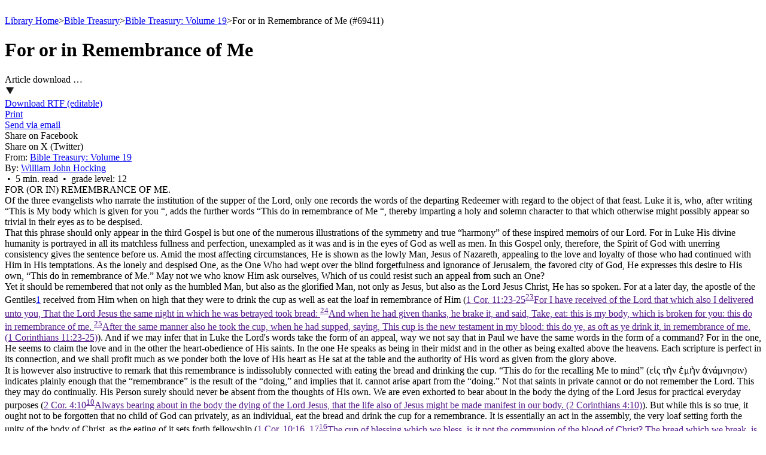

--- FILE ---
content_type: text/html; charset=utf-8
request_url: https://bibletruthpublishers.com/for-or-in-remembrance-of-me/william-john-hocking/bible-treasury-volume-19/la69411
body_size: 26104
content:


<!DOCTYPE html>



<html xmlns="http://www.w3.org/1999/xhtml" lang="en">

  <head><title>
	For or in Remembrance of Me - William John Hocking (#69411) - Bible Truth Library
</title><link href="/Styles/Site.css" rel="stylesheet" type="text/css" /><link href="/Styles/Library.css" rel="stylesheet" type="text/css" /><link href="/Styles/FlowPaper/flowpaper.min.css" rel="stylesheet" type="text/css" /><link href="/Styles/SmartMenus/sm-core-css.min.css" rel="stylesheet" type="text/css" />
    
    <!--[if IE]>
      <link href="/Styles/Site-IE-Only.css" rel="stylesheet" type="text/css" />
    <![endif]-->

    <meta name="apple-touch-fullscreen" content="yes" /><meta name="mobile-web-app-capable" content="yes" /><meta name="apple-mobile-web-app-status-bar-style" content="black" /><meta name="viewport" content="width=device-width, initial-scale=1" /><link href="/Styles/jQuery/jquery-ui-themes-1.11.0/smoothness/jquery-ui.min.css" rel="stylesheet" />

    <script src="/Scripts/jquery-1.11.1.min.js" type="text/javascript"></script>
    <script src="/Scripts/jquery-ui-1.11.0.min.js" type="text/javascript"></script>
    
    <script src="/Scripts/TouchSwipe/jquery.touchSwipe.min.js" type="text/javascript"></script>

    <!-- Google tag (gtag.js) -->
    <script async src="https://www.googletagmanager.com/gtag/js?id=G-FVJ9GP9CV0"></script>
    <script>
      window.dataLayer = window.dataLayer || [];
      function gtag() { dataLayer.push(arguments); }
      gtag('js', new Date());

      gtag('config', 'G-FVJ9GP9CV0');
    </script>
    
    <script type="text/javascript">
      var _gaq = _gaq || [];
      _gaq.push(['_setAccount', 'UA-5741577-1']);
      _gaq.push(['_trackPageview']);
      _gaq.push(['_trackPageLoadTime']);

      (function () {
        var ga = document.createElement('script'); ga.type = 'text/javascript'; ga.async = true;
        ga.src = ('https:' == document.location.protocol ? 'https://ssl' : 'http://www') + '.google-analytics.com/ga.js';
        var s = document.getElementsByTagName('script')[0]; s.parentNode.insertBefore(ga, s);
      })();
    </script>

    <script type="text/javascript">
      (function (i, s, o, g, r, a, m) {
        i['GoogleAnalyticsObject'] = r; i[r] = i[r] || function () {
          (i[r].q = i[r].q || []).push(arguments)
        }, i[r].l = 1 * new Date(); a = s.createElement(o),
        m = s.getElementsByTagName(o)[0]; a.async = 1; a.src = g; m.parentNode.insertBefore(a, m)
      })(window, document, 'script', '//www.google-analytics.com/analytics.js', 'ga');

      ga('create', 'UA-5741577-1', 'auto');
      ga('send', 'pageview');
    </script>

    <script type="text/javascript">
      (function (c, l, a, r, i, t, y) {
        c[a] = c[a] || function () { (c[a].q = c[a].q || []).push(arguments) };
        t = l.createElement(r); t.async = 1; t.src = "https://www.clarity.ms/tag/" + i;
        y = l.getElementsByTagName(r)[0]; y.parentNode.insertBefore(t, y);
      })(window, document, "clarity", "script", "h2ga760ycr");
    </script>

    <!-- Keyoti4.SearchEngine.Web, Version=2024.9.25.911, Culture=neutral, PublicKeyToken=58d9fd2e9ec4dc0e--><!-- Keyoti4.SearchEngine.Web, Version=2024.9.25.911, Culture=neutral, PublicKeyToken=58d9fd2e9ec4dc0e--><meta name="description" content="For or in Remembrance of Me - William John Hocking (#69411)" /></head>

  <body>    
    <script src="/Scripts/WsScripts.js" type="text/javascript"></script>
    <script src="/Scripts/SmartMenus/jquery.smartmenus.min.js" type="text/javascript"></script>
    <script src="/Scripts/Wimpy/wimpy.js" type="text/javascript"></script>

    <form name="aspnetForm" method="post" action="/for-or-in-remembrance-of-me/william-john-hocking/bible-treasury-volume-19/la69411" id="aspnetForm">
<div>
<input type="hidden" name="__EVENTTARGET" id="__EVENTTARGET" value="" />
<input type="hidden" name="__EVENTARGUMENT" id="__EVENTARGUMENT" value="" />
<input type="hidden" name="__LASTFOCUS" id="__LASTFOCUS" value="" />
<input type="hidden" name="__VIEWSTATE" id="__VIEWSTATE" value="/[base64]" />
</div>

<script type="text/javascript">
//<![CDATA[
var theForm = document.forms['aspnetForm'];
if (!theForm) {
    theForm = document.aspnetForm;
}
function __doPostBack(eventTarget, eventArgument) {
    if (!theForm.onsubmit || (theForm.onsubmit() != false)) {
        theForm.__EVENTTARGET.value = eventTarget;
        theForm.__EVENTARGUMENT.value = eventArgument;
        theForm.submit();
    }
}
//]]>
</script>


<script src="/WebResource.axd?d=6r-XfZzNQQO6BkndMLK_xXUFIQoqqTNExHzorVbHKo5-Yt1z-o1FC8wJ-iAfGAPID18rRBROUW0jprSiH-w08CUR5J6yQ7mLIRZhM9WnATs1&amp;t=638901356248157332" type="text/javascript"></script>


<script src="/ScriptResource.axd?d=bAyGx-v84aMFPfw58H-xzrWfPXgM6-_ORoE1oekUMly76Fn9tlql-qw3FHMdURcd2tK3TVLxDK7R_k72R0iLXUvT6n9z-uTu1XmUCBDD2K-gPf3-fizZO9qp1XxyRBbSnOa384KIcEL7pmf0fT0tp8qFYUDurn7Y2N34abk_96E1&amp;t=5c0e0825" type="text/javascript"></script>
<script src="/ScriptResource.axd?d=DAwUm8JoRS2AZ9ne-qH-IlIL0G7RrhEKppLRzldXXhxcMeJI3MjvUQbsJg7Z4JuNg0DAEOlvjZ1PsCFIgpFHAczVgze3FU44ZSKA-nurAl1DKvych-_Y_-fLPpQ5cG9sKKiE0k-f24Aat4AwcPfEm0uzVciGT7Z6Bhjga75sqDEqVDuwfhj5nhOefGuaG8KJ0&amp;t=5c0e0825" type="text/javascript"></script>
<div>

	<input type="hidden" name="__VIEWSTATEGENERATOR" id="__VIEWSTATEGENERATOR" value="8ED5DB69" />
	<input type="hidden" name="__SCROLLPOSITIONX" id="__SCROLLPOSITIONX" value="0" />
	<input type="hidden" name="__SCROLLPOSITIONY" id="__SCROLLPOSITIONY" value="0" />
	<input type="hidden" name="__EVENTVALIDATION" id="__EVENTVALIDATION" value="/wEdACc9umcwXN1P5eaBbOasAnfZNUztoM8d5iyG9mAQUkrv3qGW5ZN2HmZGsA6clbHUto9IhyiHzI25bMyw5aY/[base64]/HXcdSvsWXd/7eLmDEbZkx5miglCFDAHLMjWxUUWNG4gaFUui7BQx0euWHRK1jXkFa/gODekmXN6jv0kyrefZpQPWVdwBMH/3ePZRq/TyWDL/nxgr1VFLssfoJ2Edpr04iwBOTjBFZ4casSqJrpeF3jIJ0XTt2MBDfkbSQDX/9EqlQTyfybe3CRQYt5Bq4BNQaI7wNgiyTStqdwPumR214KYIUMR1rB+VfoEmAfNKW2dGC08ZiiuJc9+BWXvJw/D2JkZ/ygb5KLMb1HGMTC9UTDHOkHA7zDKwo4xzyji4L4OD5x1C+olX4/TJxUkrAlS4Jl3ZvFrrrHvPG0qTssnViGz2gvlaNDVXLYxTgpQ==" />
</div>

      <script type="text/javascript">
//<![CDATA[
Sys.WebForms.PageRequestManager._initialize('ctl00$ctl00$smLibrary', 'aspnetForm', ['tctl00$ctl00$cphLibSiteMasterPgMainContent$cphLibContentPageBody$ctl00$upArticleIndex',''], [], [], 90, 'ctl00$ctl00');
//]]>
</script>


      <div id="page" class="library">
        <div id="site-content-cont" class="library">
          <div id="site-content" class="library">
            <a class="top-of-page-anchor" name="top-of-page">&nbsp;</a>

            

  

  

<div id="breadcrumbs">

  <a href="/bible-truth-library/lh">Library Home</a><span class="sep">></span><a href="/bible-treasury/lc22465">Bible Treasury</a><span class="sep">></span><a href="/bible-treasury-volume-19/lb22465-15292">Bible Treasury: Volume 19</a><span class="sep">></span><span>For or in Remembrance of Me&nbsp;(#69411)</span>

</div>

  <input type="hidden" name="ctl00$ctl00$cphLibSiteMasterPgMainContent$cphLibContentPageBody$ctl00$hfZoomifyData" id="ctl00_ctl00_cphLibSiteMasterPgMainContent_cphLibContentPageBody_ctl00_hfZoomifyData" />
<input type="hidden" name="ctl00$ctl00$cphLibSiteMasterPgMainContent$cphLibContentPageBody$ctl00$hfZoomifyFieldSep" id="ctl00_ctl00_cphLibSiteMasterPgMainContent_cphLibContentPageBody_ctl00_hfZoomifyFieldSep" value="}" />
<input type="hidden" name="ctl00$ctl00$cphLibSiteMasterPgMainContent$cphLibContentPageBody$ctl00$hfZoomifyRecordSep" id="ctl00_ctl00_cphLibSiteMasterPgMainContent_cphLibContentPageBody_ctl00_hfZoomifyRecordSep" value="|" />

<div id="ctl00_ctl00_cphLibSiteMasterPgMainContent_cphLibContentPageBody_ctl00_pnlArticle" class="content article">
	
  <div class="content-flex-cont">
    <div class="main-content-flex-cont">
      <div class="main-content">
        <h1><span id="ctl00_ctl00_cphLibSiteMasterPgMainContent_cphLibContentPageBody_ctl00_lblTitle">For or in Remembrance of Me</span></h1>

        

<script src="//s7.addthis.com/js/300/addthis_widget.js#pubid=ra-52fd53362f0a7471" type="text/javascript"></script>

<div id="ctl00_ctl00_cphLibSiteMasterPgMainContent_cphLibContentPageBody_ctl00_wscLibArticleShareOptions_pnlArticleShareOpts" class="ddl share-opts article">
		
  <div class="ddl-cont">
    <div class="ddl-hdg">
      <a id="ctl00_ctl00_cphLibSiteMasterPgMainContent_cphLibContentPageBody_ctl00_wscLibArticleShareOptions_lnkDdlHdg" onClick="return clickDdlHdg(&#39;ctl00_ctl00_cphLibSiteMasterPgMainContent_cphLibContentPageBody_ctl00_wscLibArticleShareOptions_pnlArticleShareOpts&#39;);" onMouseOut="lbsoDdlCloseTimer();" onMouseOver="lbsoDdlOpen(&#39;ctl00_ctl00_cphLibSiteMasterPgMainContent_cphLibContentPageBody_ctl00_wscLibArticleShareOptions_lnkDdlHdg&#39;, &#39;ctl00_ctl00_cphLibSiteMasterPgMainContent_cphLibContentPageBody_ctl00_wscLibArticleShareOptions_pnlArticleShareOpts&#39;);">
        <div class="ddl-hdg-cont">
          <div class="ddl-hdg-text">
            <span id="ctl00_ctl00_cphLibSiteMasterPgMainContent_cphLibContentPageBody_ctl00_wscLibArticleShareOptions_lblDdlHdg">Article download …</span>
          </div>

          <div class="ddl-hdg-img">
            <img id="ctl00_ctl00_cphLibSiteMasterPgMainContent_cphLibContentPageBody_ctl00_wscLibArticleShareOptions_imgDdlHdg" src="/Resources/CMS/0/888/down-arrow.png" alt="Article share options" style="border-width:0px;" />
          </div>
        </div>
      </a>
    </div>

    <div id="ctl00_ctl00_cphLibSiteMasterPgMainContent_cphLibContentPageBody_ctl00_wscLibArticleShareOptions_pnlDdlItems" class="ddl-items" onMouseOut="lbsoDdlCloseTimer();" onMouseOver="lbsoDdlCancelCloseTimer();">
			
      
      
      <div id="ctl00_ctl00_cphLibSiteMasterPgMainContent_cphLibContentPageBody_ctl00_wscLibArticleShareOptions_pnlArticleRTF" class="ddl-item art-rtf first">
				
        <a id="ctl00_ctl00_cphLibSiteMasterPgMainContent_cphLibContentPageBody_ctl00_wscLibArticleShareOptions_lnkArticleRTF" href="javascript:__doPostBack(&#39;ctl00$ctl00$cphLibSiteMasterPgMainContent$cphLibContentPageBody$ctl00$wscLibArticleShareOptions$lnkArticleRTF&#39;,&#39;&#39;)"><div id="ctl00_ctl00_cphLibSiteMasterPgMainContent_cphLibContentPageBody_ctl00_wscLibArticleShareOptions_wscLibShareOptArtRTF_pnlShareOption" class="ddl-item-cont">
					
  

  <div class="ddl-item-text-cont">
    <span id="ctl00_ctl00_cphLibSiteMasterPgMainContent_cphLibContentPageBody_ctl00_wscLibArticleShareOptions_wscLibShareOptArtRTF_lblShareOption">Download RTF (editable)</span>
  </div>

				</div></a>
      
			</div>

      <div id="ctl00_ctl00_cphLibSiteMasterPgMainContent_cphLibContentPageBody_ctl00_wscLibArticleShareOptions_pnlArticleSep1" class="ddl-sep">

			</div>

      <div id="ctl00_ctl00_cphLibSiteMasterPgMainContent_cphLibContentPageBody_ctl00_wscLibArticleShareOptions_pnlArticlePrint" class="ddl-item art-print">
				
        <a id="ctl00_ctl00_cphLibSiteMasterPgMainContent_cphLibContentPageBody_ctl00_wscLibArticleShareOptions_lnkArticlePrint" href="/for-or-in-remembrance-of-me/william-john-hocking/bible-treasury-volume-19/print-friendly/lxpf-la-69411" target="_blank"><div id="ctl00_ctl00_cphLibSiteMasterPgMainContent_cphLibContentPageBody_ctl00_wscLibArticleShareOptions_wscLibShareOptArtPrint_pnlShareOption" class="ddl-item-cont">
					
  

  <div class="ddl-item-text-cont">
    <span id="ctl00_ctl00_cphLibSiteMasterPgMainContent_cphLibContentPageBody_ctl00_wscLibArticleShareOptions_wscLibShareOptArtPrint_lblShareOption">Print</span>
  </div>

				</div></a>
      
			</div>

      <div id="ctl00_ctl00_cphLibSiteMasterPgMainContent_cphLibContentPageBody_ctl00_wscLibArticleShareOptions_pnlArticleSep2" class="ddl-sep">

			</div>

      <div id="ctl00_ctl00_cphLibSiteMasterPgMainContent_cphLibContentPageBody_ctl00_wscLibArticleShareOptions_pnlArticleEmail" class="ddl-item art-email">
				
        <a id="ctl00_ctl00_cphLibSiteMasterPgMainContent_cphLibContentPageBody_ctl00_wscLibArticleShareOptions_lnkArticleEmail" href="/for-or-in-remembrance-of-me/william-john-hocking/bible-treasury-volume-19/send-email/lxsm69411"><div id="ctl00_ctl00_cphLibSiteMasterPgMainContent_cphLibContentPageBody_ctl00_wscLibArticleShareOptions_wscLibShareOptArtEmail_pnlShareOption" class="ddl-item-cont">
					
  

  <div class="ddl-item-text-cont">
    <span id="ctl00_ctl00_cphLibSiteMasterPgMainContent_cphLibContentPageBody_ctl00_wscLibArticleShareOptions_wscLibShareOptArtEmail_lblShareOption">Send via email</span>
  </div>

				</div></a>
      
			</div>

      <div id="ctl00_ctl00_cphLibSiteMasterPgMainContent_cphLibContentPageBody_ctl00_wscLibArticleShareOptions_pnlArticleFacebook" class="ddl-item art-facebook">
				
        <a id="ctl00_ctl00_cphLibSiteMasterPgMainContent_cphLibContentPageBody_ctl00_wscLibArticleShareOptions_lnkArticleFacebook" class="addthis_button_facebook"><div id="ctl00_ctl00_cphLibSiteMasterPgMainContent_cphLibContentPageBody_ctl00_wscLibArticleShareOptions_wscLibShareOptArtFacebook_pnlShareOption" class="ddl-item-cont">
					
  

  <div class="ddl-item-text-cont">
    <span id="ctl00_ctl00_cphLibSiteMasterPgMainContent_cphLibContentPageBody_ctl00_wscLibArticleShareOptions_wscLibShareOptArtFacebook_lblShareOption">Share on Facebook</span>
  </div>

				</div></a>
      
			</div>

      <div id="ctl00_ctl00_cphLibSiteMasterPgMainContent_cphLibContentPageBody_ctl00_wscLibArticleShareOptions_pnlArticleTwitter" class="ddl-item art-twitter">
				
        <a id="ctl00_ctl00_cphLibSiteMasterPgMainContent_cphLibContentPageBody_ctl00_wscLibArticleShareOptions_lnkArticleTwitter" class="addthis_button_twitter"><div id="ctl00_ctl00_cphLibSiteMasterPgMainContent_cphLibContentPageBody_ctl00_wscLibArticleShareOptions_wscLibShareOptArtTwitter_pnlShareOption" class="ddl-item-cont">
					
  

  <div class="ddl-item-text-cont">
    <span id="ctl00_ctl00_cphLibSiteMasterPgMainContent_cphLibContentPageBody_ctl00_wscLibArticleShareOptions_wscLibShareOptArtTwitter_lblShareOption">Share on X (Twitter)</span>
  </div>

				</div></a>
      
			</div>
    
		</div>
  </div>

	</div>
	  
<script type="text/javascript">
  var lbsoDdlDiv = null;
  var lbsoDdlDivID = "";
  var lbsoDdlLinkID = "";
  var lbsoDdlTimeout = 200;
  var lbsoDdlTimer = null;
  var maxHeightComputer = 0;
  var maxHeightPhone = 0;
  var maxHeightTablet = 0;
  var maxWidthComputer = 0;
  var maxWidthPhone = 0;
  var maxWidthTablet = 0;

  // -------------------------------------------------
  // clickDdlHdg
  // -------------------------------------------------

  function clickDdlHdg(parArtOptsDivID) {
    toggleArticleOpts(parArtOptsDivID);
    return false;
  }

  // -------------------------------------------------
  // lbsoDdlCancelCloseTimer
  // -------------------------------------------------

  function lbsoDdlCancelCloseTimer() {
    if (lbsoDdlTimer) {
      window.clearTimeout(lbsoDdlTimer);
      lbsoDdlTimer = null;
    }
  }

  // -------------------------------------------------
  // lbsoDdlClose
  // -------------------------------------------------

  function lbsoDdlClose() {
    if (wsjUiMatchMediaComputer()) {
      if (lbsoDdlDiv) lbsoDdlDiv.classList.remove("show");
    }
  }

  // -------------------------------------------------
  // lbsoDdlCloseTimer
  // -------------------------------------------------

  function lbsoDdlCloseTimer() {
    lbsoDdlTimer = window.setTimeout(lbsoDdlClose, lbsoDdlTimeout);
  }

  // -------------------------------------------------
  // lbsoDdlOpen
  // -------------------------------------------------

  function lbsoDdlOpen(parLinkID, parDivID) {
    var i = 0;

    if (wsjUiMatchMediaComputer()) {
      lbsoDdlCancelCloseTimer();

      lbsoDdlClose();

      lbsoDdlLinkID = parLinkID;
      lbsoDdlDivID = parDivID;

      lbsoDdlDiv = document.getElementById(lbsoDdlDivID);

      showArticleOpts(lbsoDdlDiv);
    }
  }

  // -------------------------------------------------
  // resizeImages
  // -------------------------------------------------

  function resizeImages(el) {
    if (el) {
      var maxHeight = 0;
      var maxWidth = 0;

      if (wsjUiMatchMediaComputer()) {
        maxHeight = maxHeightComputer;
        maxWidth = maxWidthComputer;
      }
      else if (wsjUiMatchMediaPhone()) {
        maxHeight = maxHeightPhone;
        maxWidth = maxWidthPhone;
      }
      else if (wsjUiMatchMediaTablet()) {
        maxHeight = maxHeightTablet;
        maxWidth = maxWidthTablet;
      }

      if (maxHeight > 0 || maxWidth > 0) {
        $(el).find(".ddl-item-img-cont > img").each(function () {
          this.style.maxHeight = (maxHeight) + "px";
          this.style.maxWidth = (maxWidth) + "px";
        });
      }
    }
  }

  // -------------------------------------------------
  // showArticleOpts
  // -------------------------------------------------

  function showArticleOpts(parArtOptsDiv) {
    if (parArtOptsDiv) {
      parArtOptsDiv.classList.add("show");

      var lnkItemPadLeft = 5;
      var lnkItemPadRight = 5;
      $(parArtOptsDiv).find(".ddl-items").width($(parArtOptsDiv).find(".ddl-hdg").width() + lnkItemPadLeft + lnkItemPadRight);

      resizeImages(parArtOptsDiv);
    }
  }

  // -------------------------------------------------
  // toggleArticleOpts
  // -------------------------------------------------

  function toggleArticleOpts(parArtOptsDivID) {
    var divArtOpts = document.getElementById(parArtOptsDivID);
    if (divArtOpts) {
      if (divArtOpts.classList.contains("show")) {
        divArtOpts.classList.remove("show");
      }
      else {
        showArticleOpts(divArtOpts);
      }
    }
  }

  document.onclick = lbsoDdlClose;

</script>

        <div id="ctl00_ctl00_cphLibSiteMasterPgMainContent_cphLibContentPageBody_ctl00_wscLibArticleSource_pnlSource" class="source-cont source">
		
  

  <div id="ctl00_ctl00_cphLibSiteMasterPgMainContent_cphLibContentPageBody_ctl00_wscLibArticleSource_pnlBook">
			
    <span id="ctl00_ctl00_cphLibSiteMasterPgMainContent_cphLibContentPageBody_ctl00_wscLibArticleSource_lblSubhdg2" class="connect">From:</span>
    <a id="ctl00_ctl00_cphLibSiteMasterPgMainContent_cphLibContentPageBody_ctl00_wscLibArticleSource_lnkBook" href="/bible-treasury-volume-19/lb22465-15292">Bible Treasury: Volume 19</a>
    
  
		</div>

  <div id="ctl00_ctl00_cphLibSiteMasterPgMainContent_cphLibContentPageBody_ctl00_wscLibArticleSource_pnlAuthor">
			
    <span id="ctl00_ctl00_cphLibSiteMasterPgMainContent_cphLibContentPageBody_ctl00_wscLibArticleSource_lblSubhdg3" class="connect add-comp">By:</span>
    <a id="ctl00_ctl00_cphLibSiteMasterPgMainContent_cphLibContentPageBody_ctl00_wscLibArticleSource_lnkAuthor" href="/william-john-hocking-collections/lucl137">William&nbsp;John&nbsp;Hocking</a>
    
  
		</div>

  

  

	</div>



<script type="text/javascript">

  // -------------------------------------------------
  // clickShowMore
  // -------------------------------------------------

  function clickShowMore(parSubhdgID, parDupeSetID) {
    var showFlag = false;

    var divDupeSet = document.getElementById(parDupeSetID);
    var lnkSubhdg = document.getElementById(parSubhdgID);

    if (divDupeSet && lnkSubhdg) {
      if (divDupeSet.classList.contains("show")) showFlag = true;

      divDupeSet.classList.remove("show");

      if (showFlag) {
        lnkSubhdg.innerText = 'Show More Sources';
      }
      else {
        divDupeSet.classList.add("show");
        lnkSubhdg.innerText = 'Hide More Sources';
      }
    }

    return false;
  }

</script>

        <div id="ctl00_ctl00_cphLibSiteMasterPgMainContent_cphLibContentPageBody_ctl00_pnlReferences" class="ref">
		<span id="ctl00_ctl00_cphLibSiteMasterPgMainContent_cphLibContentPageBody_ctl00_lblReferences"> &nbsp;&bull;&nbsp;&nbsp;5&nbsp;min.&nbsp;read&nbsp;&nbsp;&bull;&nbsp;&nbsp;grade&nbsp;level:&nbsp;12</span>
	</div>

        
        
        

        <div id="ctl00_ctl00_cphLibSiteMasterPgMainContent_cphLibContentPageBody_ctl00_pnlArticleXML">
		
          <div id="ctl00_ctl00_cphLibSiteMasterPgMainContent_cphLibContentPageBody_ctl00_ctl01_pnlPgf" class="pgf">
			
  <span>FOR (OR IN) REMEMBRANCE OF ME.</span>

		</div><div id="ctl00_ctl00_cphLibSiteMasterPgMainContent_cphLibContentPageBody_ctl00_ctl02_pnlPgf" class="pgf">
			
  <span>Of the three evangelists who narrate the institution of the supper of the Lord, only one records the words of the departing Redeemer with regard to the object of that feast. Luke it is, who, after writing &ldquo;This is My body which is given for you &ldquo;, adds the further words &ldquo;This do in remembrance of Me &ldquo;, thereby imparting a holy and solemn character to that which otherwise might possibly appear so trivial in their eyes as to be despised.</span>

		</div><div id="ctl00_ctl00_cphLibSiteMasterPgMainContent_cphLibContentPageBody_ctl00_ctl03_pnlPgf" class="pgf">
			
  <span>That this phrase should only appear in the third Gospel is but one of the numerous illustrations of the symmetry and true &ldquo;harmony&rdquo; of these inspired memoirs of our Lord. For in Luke His divine humanity is portrayed in all its matchless fullness and perfection, unexampled as it was and is in the eyes of God as well as men. In this Gospel only, therefore, the Spirit of God with unerring consistency gives the sentence before us. Amid the most affecting circumstances, He is shown as the lowly Man, Jesus of Nazareth, appealing to the love and loyalty of those who had continued with Him in His temptations. As the lonely and despised One, as the One Who had wept over the blind forgetfulness and ignorance of Jerusalem, the favored city of God, He expresses this desire to His own, &ldquo;This do in remembrance of Me.&rdquo; May not we who know Him ask ourselves, Which of us could resist such an appeal from such an One?</span>

		</div><div id="ctl00_ctl00_cphLibSiteMasterPgMainContent_cphLibContentPageBody_ctl00_ctl04_pnlPgf" class="pgf">
			
  <span>Yet it should be remembered that not only as the humbled Man, but also as the glorified Man, not only as Jesus, but also as the Lord Jesus Christ, He has so spoken. For at a later day, the apostle of the Gentiles<a class="footnote-ref fn1" href="#fn1" name="fnref1">1</a> received from Him when on high that they were to drink the cup as well as eat the loaf in remembrance of Him (<a class="verse-rollover-link" href="" onclick="return wsjVerseRolloverClick('/lbc1073KJV#v23');" target="_blank">1&nbsp;Cor.&nbsp;11:23-25<span><sup class="verse-rollover-num">23</sup>For I have received of the Lord that which also I delivered unto you, That the Lord Jesus the same night in which he was betrayed took bread: <sup class="verse-rollover-num">24</sup>And when he had given thanks, he brake it, and said, Take, eat: this is my body, which is broken for you: this do in remembrance of me. <sup class="verse-rollover-num">25</sup>After the same manner also he took the cup, when he had supped, saying, This cup is the new testament in my blood: this do ye, as oft as ye drink it, in remembrance of me. (1&nbsp;Corinthians&nbsp;11:23&#8209;25)</span></a>). And if we may infer that in Luke the Lord's words take the form of an appeal, way we not say that in Paul we have the same words in the form of a command? For in the one, He seems to claim the love and in the other the heart-obedience of His saints. In the one He speaks as being in their midst and in the other as being exalted above the heavens. Each scripture is perfect in its connection, and we shall profit much as we ponder both the love of His heart as He sat at the table and the authority of His word as given from the glory above.</span>

		</div><div id="ctl00_ctl00_cphLibSiteMasterPgMainContent_cphLibContentPageBody_ctl00_ctl05_pnlPgf" class="pgf">
			
  <span>It is however also instructive to remark that this remembrance is indissolubly connected with eating the bread and drinking the cup. &ldquo;This do for the recalling Me to mind&rdquo; (<span class="Italic">εἰς τὴν ἐμὴν ἀνάμνησιν) </span>indicates plainly enough that the &ldquo;remembrance&rdquo; is the result of the &ldquo;doing,&rdquo; and implies that it. cannot arise apart from the &ldquo;doing.&rdquo; Not that saints in private cannot or do not remember the Lord. This they may do continually. His Person surely should never be absent from the thoughts of His own. We are even exhorted to bear about in the body the dying of the Lord Jesus for practical everyday purposes (<a class="verse-rollover-link" href="" onclick="return wsjVerseRolloverClick('/lbc1082KJV#v10');" target="_blank">2&nbsp;Cor.&nbsp;4:10<span><sup class="verse-rollover-num">10</sup>Always bearing about in the body the dying of the Lord Jesus, that the life also of Jesus might be made manifest in our body. (2&nbsp;Corinthians&nbsp;4:10)</span></a>). But while this is so true, it ought not to be forgotten that no child of God can privately, as an individual, eat the bread and drink the cup for a remembrance. It is essentially an act in the assembly, the very loaf setting forth the unity of the body of Christ, as the eating of it sets forth fellowship (<a class="verse-rollover-link" href="" onclick="return wsjVerseRolloverClick('/lbc1072KJV#v16');" target="_blank">1&nbsp;Cor.&nbsp;10:16,&nbsp;17<span><sup class="verse-rollover-num">16</sup>The cup of blessing which we bless, is it not the communion of the blood of Christ? The bread which we break, is it not the communion of the body of Christ? <sup class="verse-rollover-num">17</sup>For we being many are one bread, and one body: for we are all partakers of that one bread. (1&nbsp;Corinthians&nbsp;10:16&#8209;17)</span></a>). And the Lord has foreseen all difficulties with regard to this and graciously provided that its character should not be lost in a day of confusion and failure like the present. He has been pleased to guarantee His own presence, which is sufficient, even among two or three gathered to His Name (<a class="verse-rollover-link" href="" onclick="return wsjVerseRolloverClick('/lbc947KJV#v20');" target="_blank">Matt.&nbsp;18:20<span><sup class="verse-rollover-num">20</sup>For where two or three are gathered together in my name, there am I in the midst of them. (Matthew&nbsp;18:20)</span></a>). Thus the simple words which are engaging our attention closely guard against all transcendental notions of remembering Him without the bread and the wine as well as against that culpable indifference which pleads an ability (though it be never put in practice) to remember the Lord as well in the closet and in solitude as at His table and among those who call on Him out of a pure heart. The words &ldquo;<span class="Italic">This do&rdquo; </span>are a sufficient rebuke to both the one and the other. Willful negligence and virtual disobedience, though they be cloaked in a garb of superior piety, are altogether repugnant to the simple realities of scripture.</span>

		</div><div id="ctl00_ctl00_cphLibSiteMasterPgMainContent_cphLibContentPageBody_ctl00_ctl06_pnlPgf" class="pgf">
			
  <span>This remembrance also bears an aspect towards the world. For in establishing the supper the Lord did more than afford simple means which were to be mightily used by the Spirit to concentrate the thoughts of His people upon His own blessed Person in especial relation to His work of redemption. The feast of remembrance is to announce His death till He come. So that while partaking of the emblems is full of the most sacred significance to the saints, it is moreover a public memorial to all if they will but see and believe. For thus has the Lord reared in the world a monument to His memory more imperishable than marble. His cenotaph is in the loving hearts of His obedient saints who eat bread and drink wine for a remembrance of Him. Just as the sacrifices of old, besides being types of Christ, were remembrances of un-expiated sins (<a class="verse-rollover-link" href="" onclick="return wsjVerseRolloverClick('/lbc1143KJV#v3');" target="_blank">Heb.&nbsp;10:3<span><sup class="verse-rollover-num">3</sup>But in those sacrifices there is a remembrance again made of sins every year. (Hebrews&nbsp;10:3)</span></a>), so the Lord's Supper, besides its sacred import to believers, is a solemn though silent testimony to the world of the Lord's death, of which it is guilty, and for which it must answer.</span>

		</div><div id="ctl00_ctl00_cphLibSiteMasterPgMainContent_cphLibContentPageBody_ctl00_ctl07_pnlPgf" class="pgf">
			
  <span>W. J. H.</span>

		</div>

          <div class="show-all-cont">
            
          </div>
        
	</div>

        <div id="ctl00_ctl00_cphLibSiteMasterPgMainContent_cphLibContentPageBody_ctl00_pnlFootnotes" class="footnote-cont">
		
          <div class="break">&nbsp;</div>

          <div class="footnote first">
			<div id="ctl00_ctl00_cphLibSiteMasterPgMainContent_cphLibContentPageBody_ctl00_ctl09_pnlPgf" class="pgf first">
				
  <span><a href="#fnref1" name="fn1" onClick="return scrollToFnRef(1);">1.</a>&nbsp;Thus what was given in the Gospels to Jews was confirmed by the epistle to Gentiles.</span>

			</div>
		</div>

          <div class="break">&nbsp;</div>
        
	</div>

        <div id="ctl00_ctl00_cphLibSiteMasterPgMainContent_cphLibContentPageBody_ctl00_pnlInclSubjLinks" class="incl-subj-links print-no">
		
          <a id="ctl00_ctl00_cphLibSiteMasterPgMainContent_cphLibContentPageBody_ctl00_lnkInclSubjLinks" href="javascript:__doPostBack(&#39;ctl00$ctl00$cphLibSiteMasterPgMainContent$cphLibContentPageBody$ctl00$lnkInclSubjLinks&#39;,&#39;&#39;)">Click here to show subject links in the text for more information.</a>
        
	</div>

        <div id="ctl00_ctl00_cphLibSiteMasterPgMainContent_cphLibContentPageBody_ctl00_pnlPrevNextArticles" class="prev-next-cont print-no">
		
          <div class="prev-next">
            <div id="ctl00_ctl00_cphLibSiteMasterPgMainContent_cphLibContentPageBody_ctl00_pnlPrevArticle">
			
              <a id="ctl00_ctl00_cphLibSiteMasterPgMainContent_cphLibContentPageBody_ctl00_lnkPrevArticle" href="/scripture-imagery-93-the-first-fruits-and-pentecost/j-c-bayley/bible-treasury-volume-19/lac69410-lb-22465-15292">
                <div class="btn">Previous Article</div>
              </a>
            
		</div>
          </div>

          <div class="prev-next">
            <div id="ctl00_ctl00_cphLibSiteMasterPgMainContent_cphLibContentPageBody_ctl00_pnlNextArticle">
			
              <a id="ctl00_ctl00_cphLibSiteMasterPgMainContent_cphLibContentPageBody_ctl00_lnkNextArticle" href="/the-early-chapters-of-genesis-chapter-3-2-5/william-kelly-wk/bible-treasury-volume-19/lac69412-lb-22465-15292">
                <div class="btn">Next Article</div>
              </a>
            
		</div>
          </div>
        
	</div>

        
      </div>

      <aside class="left-aside print-no">
        <div id="ctl00_ctl00_cphLibSiteMasterPgMainContent_cphLibContentPageBody_ctl00_upArticleIndex">
		
            

<div id="ctl00_ctl00_cphLibSiteMasterPgMainContent_cphLibContentPageBody_ctl00_wscLibArticleIndex_pnlArticleIndex" class="article-index">
			
  <div id="ctl00_ctl00_cphLibSiteMasterPgMainContent_cphLibContentPageBody_ctl00_wscLibArticleIndex_pnlHeading" class="heading">
				
    <div id="ctl00_ctl00_cphLibSiteMasterPgMainContent_cphLibContentPageBody_ctl00_wscLibArticleIndex_pnlHdgLink">
					
      <a id="ctl00_ctl00_cphLibSiteMasterPgMainContent_cphLibContentPageBody_ctl00_wscLibArticleIndex_lnkHeading" href="/bible-treasury-volume-19/lb22465-15292">
        <div class="hdg-text">
          <h3><span id="ctl00_ctl00_cphLibSiteMasterPgMainContent_cphLibContentPageBody_ctl00_wscLibArticleIndex_lblHdgLinkText">Bible Treasury: Volume 19</span></h3>          
        </div>
      </a>
    
				</div>

    

    <div id="ctl00_ctl00_cphLibSiteMasterPgMainContent_cphLibContentPageBody_ctl00_wscLibArticleIndex_pnlBookShareOpts" class="share-opts-cont">
					
      <div id="ctl00_ctl00_cphLibSiteMasterPgMainContent_cphLibContentPageBody_ctl00_wscLibArticleIndex_wscLibBookShareOptions_pnlBookShareOpts" class="ddl share-opts book">
						
  <div class="ddl-cont">
    <div class="ddl-hdg">
      <a id="ctl00_ctl00_cphLibSiteMasterPgMainContent_cphLibContentPageBody_ctl00_wscLibArticleIndex_wscLibBookShareOptions_lnkDdlHdg" onClick="return clickDdlHdg(&#39;ctl00_ctl00_cphLibSiteMasterPgMainContent_cphLibContentPageBody_ctl00_wscLibArticleIndex_wscLibBookShareOptions_pnlBookShareOpts&#39;);" onMouseOut="lbsoDdlCloseTimer();" onMouseOver="lbsoDdlOpen(&#39;ctl00_ctl00_cphLibSiteMasterPgMainContent_cphLibContentPageBody_ctl00_wscLibArticleIndex_wscLibBookShareOptions_lnkDdlHdg&#39;, &#39;ctl00_ctl00_cphLibSiteMasterPgMainContent_cphLibContentPageBody_ctl00_wscLibArticleIndex_wscLibBookShareOptions_pnlBookShareOpts&#39;);">
        <div class="ddl-hdg-cont">
          <div class="ddl-hdg-text">
            <span id="ctl00_ctl00_cphLibSiteMasterPgMainContent_cphLibContentPageBody_ctl00_wscLibArticleIndex_wscLibBookShareOptions_lblDdlHdg">Book download …</span>
          </div>

          <div class="ddl-hdg-img">
            <img id="ctl00_ctl00_cphLibSiteMasterPgMainContent_cphLibContentPageBody_ctl00_wscLibArticleIndex_wscLibBookShareOptions_imgDdlHdg" src="/Resources/CMS/0/888/down-arrow.png" alt="Book share options" style="border-width:0px;" />
          </div>
        </div>
      </a>
    </div>

    <div id="ctl00_ctl00_cphLibSiteMasterPgMainContent_cphLibContentPageBody_ctl00_wscLibArticleIndex_wscLibBookShareOptions_pnlDdlItems" class="ddl-items" onMouseOut="lbsoDdlCloseTimer();" onMouseOver="lbsoDdlCancelCloseTimer();">
							
      <div id="ctl00_ctl00_cphLibSiteMasterPgMainContent_cphLibContentPageBody_ctl00_wscLibArticleIndex_wscLibBookShareOptions_pnlBookPDF" class="ddl-item book-pdf first">
								
        <a id="ctl00_ctl00_cphLibSiteMasterPgMainContent_cphLibContentPageBody_ctl00_wscLibArticleIndex_wscLibBookShareOptions_lnkBookPDF" href="javascript:__doPostBack(&#39;ctl00$ctl00$cphLibSiteMasterPgMainContent$cphLibContentPageBody$ctl00$wscLibArticleIndex$wscLibBookShareOptions$lnkBookPDF&#39;,&#39;&#39;)"><div id="ctl00_ctl00_cphLibSiteMasterPgMainContent_cphLibContentPageBody_ctl00_wscLibArticleIndex_wscLibBookShareOptions_wscLibShareOptBookPDF_pnlShareOption" class="ddl-item-cont">
									
  

  <div class="ddl-item-text-cont">
    <span id="ctl00_ctl00_cphLibSiteMasterPgMainContent_cphLibContentPageBody_ctl00_wscLibArticleIndex_wscLibBookShareOptions_wscLibShareOptBookPDF_lblShareOption">Download PDF</span>
  </div>

								</div></a>
      
							</div>

      

      <div id="ctl00_ctl00_cphLibSiteMasterPgMainContent_cphLibContentPageBody_ctl00_wscLibArticleIndex_wscLibBookShareOptions_pnlBookRTF" class="ddl-item book-rtf">
								
        <a id="ctl00_ctl00_cphLibSiteMasterPgMainContent_cphLibContentPageBody_ctl00_wscLibArticleIndex_wscLibBookShareOptions_lnkBookRTF" href="javascript:__doPostBack(&#39;ctl00$ctl00$cphLibSiteMasterPgMainContent$cphLibContentPageBody$ctl00$wscLibArticleIndex$wscLibBookShareOptions$lnkBookRTF&#39;,&#39;&#39;)"><div id="ctl00_ctl00_cphLibSiteMasterPgMainContent_cphLibContentPageBody_ctl00_wscLibArticleIndex_wscLibBookShareOptions_wscLibShareOptBookRTF_pnlShareOption" class="ddl-item-cont">
									
  

  <div class="ddl-item-text-cont">
    <span id="ctl00_ctl00_cphLibSiteMasterPgMainContent_cphLibContentPageBody_ctl00_wscLibArticleIndex_wscLibBookShareOptions_wscLibShareOptBookRTF_lblShareOption">Download RTF</span>
  </div>

								</div></a>
      
							</div>

      <div id="ctl00_ctl00_cphLibSiteMasterPgMainContent_cphLibContentPageBody_ctl00_wscLibArticleIndex_wscLibBookShareOptions_pnlBookSep1" class="ddl-sep">

							</div>

      <div id="ctl00_ctl00_cphLibSiteMasterPgMainContent_cphLibContentPageBody_ctl00_wscLibArticleIndex_wscLibBookShareOptions_pnlBookEreader" class="ddl-item book-ereader">
								
        <a id="ctl00_ctl00_cphLibSiteMasterPgMainContent_cphLibContentPageBody_ctl00_wscLibArticleIndex_wscLibBookShareOptions_lnkBookEreader" href="javascript:__doPostBack(&#39;ctl00$ctl00$cphLibSiteMasterPgMainContent$cphLibContentPageBody$ctl00$wscLibArticleIndex$wscLibBookShareOptions$lnkBookEreader&#39;,&#39;&#39;)"><div id="ctl00_ctl00_cphLibSiteMasterPgMainContent_cphLibContentPageBody_ctl00_wscLibArticleIndex_wscLibBookShareOptions_wscLibShareOptBookEreader_pnlShareOption" class="ddl-item-cont">
									
  

  <div class="ddl-item-text-cont">
    <span id="ctl00_ctl00_cphLibSiteMasterPgMainContent_cphLibContentPageBody_ctl00_wscLibArticleIndex_wscLibBookShareOptions_wscLibShareOptBookEreader_lblShareOption">Download for eReader</span>
  </div>

								</div></a>
      
							</div>

      <div id="ctl00_ctl00_cphLibSiteMasterPgMainContent_cphLibContentPageBody_ctl00_wscLibArticleIndex_wscLibBookShareOptions_pnlBookEmail" class="ddl-item book-email">
								
        <a id="ctl00_ctl00_cphLibSiteMasterPgMainContent_cphLibContentPageBody_ctl00_wscLibArticleIndex_wscLibBookShareOptions_lnkBookEmail" href="/bible-treasury-volume-19/send-email/lxsm15292"><div id="ctl00_ctl00_cphLibSiteMasterPgMainContent_cphLibContentPageBody_ctl00_wscLibArticleIndex_wscLibBookShareOptions_wscLibShareOptBookEmail_pnlShareOption" class="ddl-item-cont">
									
  

  <div class="ddl-item-text-cont">
    <span id="ctl00_ctl00_cphLibSiteMasterPgMainContent_cphLibContentPageBody_ctl00_wscLibArticleIndex_wscLibBookShareOptions_wscLibShareOptBookEmail_lblShareOption">Send via email</span>
  </div>

								</div></a>
      
							</div>

      <div id="ctl00_ctl00_cphLibSiteMasterPgMainContent_cphLibContentPageBody_ctl00_wscLibArticleIndex_wscLibBookShareOptions_pnlBookMobi" class="ddl-item book-kindle">
								
        <a id="ctl00_ctl00_cphLibSiteMasterPgMainContent_cphLibContentPageBody_ctl00_wscLibArticleIndex_wscLibBookShareOptions_lnkBookMobi" href="/bible-treasury-volume-19/send-to-kindle/lxsk15292"><div id="ctl00_ctl00_cphLibSiteMasterPgMainContent_cphLibContentPageBody_ctl00_wscLibArticleIndex_wscLibBookShareOptions_wscLibShareOptBookMobi_pnlShareOption" class="ddl-item-cont">
									
  

  <div class="ddl-item-text-cont">
    <span id="ctl00_ctl00_cphLibSiteMasterPgMainContent_cphLibContentPageBody_ctl00_wscLibArticleIndex_wscLibBookShareOptions_wscLibShareOptBookMobi_lblShareOption">Download MOBI</span>
  </div>

								</div></a>
      
							</div>

      <div id="ctl00_ctl00_cphLibSiteMasterPgMainContent_cphLibContentPageBody_ctl00_wscLibArticleIndex_wscLibBookShareOptions_pnlBookSep2" class="ddl-sep">

							</div>

      <div id="ctl00_ctl00_cphLibSiteMasterPgMainContent_cphLibContentPageBody_ctl00_wscLibArticleIndex_wscLibBookShareOptions_pnlBookDisplay" class="ddl-item book-display">
								
        <a id="ctl00_ctl00_cphLibSiteMasterPgMainContent_cphLibContentPageBody_ctl00_wscLibArticleIndex_wscLibBookShareOptions_lnkBookDisplay" href="/bible-treasury-volume-19/lbd15292" target="_blank"><div id="ctl00_ctl00_cphLibSiteMasterPgMainContent_cphLibContentPageBody_ctl00_wscLibArticleIndex_wscLibBookShareOptions_wscLibShareOptBookDisplay_pnlShareOption" class="ddl-item-cont">
									
  

  <div class="ddl-item-text-cont">
    <span id="ctl00_ctl00_cphLibSiteMasterPgMainContent_cphLibContentPageBody_ctl00_wscLibArticleIndex_wscLibBookShareOptions_wscLibShareOptBookDisplay_lblShareOption">Display book</span>
  </div>

								</div></a>
      
							</div>

      

      

      
    
						</div>
  </div>

					</div>

<script type="text/javascript">
  var lbsoDdlDiv = null;
  var lbsoDdlDivID = "";
  var lbsoDdlLinkID = "";
  var lbsoDdlTimeout = 200;
  var lbsoDdlTimer = null;
  var lbsoProdDetailDiv = null;
  var lbsoProdDetailDivID = "";
  var lbsoProdLinkID = "";
  var lbsoProdTimeout = 200;
  var lbsoProdTimer = null;
  var maxHeightComputer = 0;
  var maxHeightPhone = 0;
  var maxHeightTablet = 0;
  var maxWidthComputer = 0;
  var maxWidthPhone = 0;
  var maxWidthTablet = 0;

  // -------------------------------------------------
  // clickDdlHdg
  // -------------------------------------------------

  function clickDdlHdg(parBookOptsDivID) {
    toggleBookOpts(parBookOptsDivID);
    return false;
  }

  // -------------------------------------------------
  // closeRollovers
  // -------------------------------------------------

  function closeRollovers() {
    lbsoDdlClose();
    lbsoProdClose();
  }

  // -------------------------------------------------
  // lbsoDdlCancelCloseTimer
  // -------------------------------------------------

  function lbsoDdlCancelCloseTimer() {
    if (lbsoDdlTimer) {
      window.clearTimeout(lbsoDdlTimer);
      lbsoDdlTimer = null;
    }
  }

  // -------------------------------------------------
  // lbsoDdlClose
  // -------------------------------------------------

  function lbsoDdlClose() {
    if (wsjUiMatchMediaComputer()) {
      if (lbsoDdlDiv) lbsoDdlDiv.classList.remove("show");
    }
  }

  // -------------------------------------------------
  // lbsoDdlCloseTimer
  // -------------------------------------------------

  function lbsoDdlCloseTimer() {
    lbsoDdlTimer = window.setTimeout(lbsoDdlClose, lbsoDdlTimeout);
  }

  // -------------------------------------------------
  // lbsoDdlOpen
  // -------------------------------------------------

  function lbsoDdlOpen(parLinkID, parDivID) {
    var i = 0;

    if (wsjUiMatchMediaComputer()) {
      lbsoDdlCancelCloseTimer();

      lbsoDdlClose();

      lbsoDdlLinkID = parLinkID;
      lbsoDdlDivID = parDivID;

      lbsoDdlDiv = document.getElementById(lbsoDdlDivID);

      showBookOpts(lbsoDdlDiv);
    }
  }

  // -------------------------------------------------
  // lbsoProdCancelCloseTimer
  // -------------------------------------------------

  function lbsoProdCancelCloseTimer() {
    if (lbsoProdTimer) {
      window.clearTimeout(lbsoProdTimer);
      lbsoProdTimer = null;
    }
  }

  // -------------------------------------------------
  // lbsoProdClose
  // -------------------------------------------------

  function lbsoProdClose() {
    if (wsjUiMatchMediaComputer()) {
      if (lbsoProdDetailDiv) lbsoProdDetailDiv.classList.remove("show");
    }
  }

  // -------------------------------------------------
  // lbsoProdCloseTimer
  // -------------------------------------------------

  function lbsoProdCloseTimer() {
    lbsoProdTimer = window.setTimeout(lbsoProdClose, lbsoProdTimeout);
  }

  // -------------------------------------------------
  // lbsoProdOpen
  // -------------------------------------------------

  function lbsoProdOpen(parLinkID, parDetailDivID) {
    var i = 0;

    if (wsjUiMatchMediaComputer()) {
      lbsoProdCancelCloseTimer();

      lbsoProdClose();

      lbsoProdLinkID = parLinkID;
      lbsoProdDetailDivID = parDetailDivID;

      lbsoProdDetailDiv = document.getElementById(lbsoProdDetailDivID);
      if (lbsoProdDetailDiv) lbsoProdDetailDiv.classList.add("show");
    }
  }

  // -------------------------------------------------
  // resizeImages
  // -------------------------------------------------

  function resizeImages(el) {
    if (el) {
      var maxHeight = 0;
      var maxWidth = 0;

      if (wsjUiMatchMediaComputer()) {
        maxHeight = maxHeightComputer;
        maxWidth = maxWidthComputer;
      }
      else if (wsjUiMatchMediaPhone()) {
        maxHeight = maxHeightPhone;
        maxWidth = maxWidthPhone;
      }
      else if (wsjUiMatchMediaTablet()) {
        maxHeight = maxHeightTablet;
        maxWidth = maxWidthTablet;
      }

      if (maxHeight > 0 || maxWidth > 0) {
        $(el).find(".ddl-item-img-cont > img").each(function () {
          this.style.maxHeight = (maxHeight) + "px";
          this.style.maxWidth = (maxWidth) + "px";
        });
      }
    }
  }

  // -------------------------------------------------
  // showBookOpts
  // -------------------------------------------------

  function showBookOpts(parBookOptsDiv) {
    if (parBookOptsDiv) {
      parBookOptsDiv.classList.add("show");

      var lnkItemPadLeft = 5;
      var lnkItemPadRight = 5;
      $(parBookOptsDiv).find(".ddl-items").width($(parBookOptsDiv).find(".ddl-hdg").width() + lnkItemPadLeft + lnkItemPadRight);

      resizeImages(parBookOptsDiv);
    }
  }

  // -------------------------------------------------
  // toggleBookOpts
  // -------------------------------------------------

  function toggleBookOpts(parBookOptsDivID) {
    var divBookOpts = document.getElementById(parBookOptsDivID);
    if (divBookOpts) {
      if (divBookOpts.classList.contains("show")) {
        divBookOpts.classList.remove("show");
      }
      else {
        showBookOpts(divBookOpts);
      }
    }
  }

  document.onclick = closeRollovers;

</script>
    
				</div>
      
    <div id="ctl00_ctl00_cphLibSiteMasterPgMainContent_cphLibContentPageBody_ctl00_wscLibArticleIndex_wscLibArticleIndexPagerTop_pnlPager" class="article-index-pager top">
					

  <a id="ctl00_ctl00_cphLibSiteMasterPgMainContent_cphLibContentPageBody_ctl00_wscLibArticleIndex_wscLibArticleIndexPagerTop_lnkFirst" href="javascript:__doPostBack(&#39;ctl00$ctl00$cphLibSiteMasterPgMainContent$cphLibContentPageBody$ctl00$wscLibArticleIndex$wscLibArticleIndexPagerTop$lnkFirst&#39;,&#39;&#39;)"><img id="ctl00_ctl00_cphLibSiteMasterPgMainContent_cphLibContentPageBody_ctl00_wscLibArticleIndex_wscLibArticleIndexPagerTop_imgFirst" title="First page" class="first" src="/Resources/CMS/0/888/pager-first.png" alt="First page" style="border-width:0px;" /></a><!--
  --><a id="ctl00_ctl00_cphLibSiteMasterPgMainContent_cphLibContentPageBody_ctl00_wscLibArticleIndex_wscLibArticleIndexPagerTop_lnkPrev" href="javascript:__doPostBack(&#39;ctl00$ctl00$cphLibSiteMasterPgMainContent$cphLibContentPageBody$ctl00$wscLibArticleIndex$wscLibArticleIndexPagerTop$lnkPrev&#39;,&#39;&#39;)"><img id="ctl00_ctl00_cphLibSiteMasterPgMainContent_cphLibContentPageBody_ctl00_wscLibArticleIndex_wscLibArticleIndexPagerTop_imgPrev" title="Previous page" src="/Resources/CMS/0/888/pager-prev.png" alt="Previous page" style="border-width:0px;" /></a><!--
  --><select name="ctl00$ctl00$cphLibSiteMasterPgMainContent$cphLibContentPageBody$ctl00$wscLibArticleIndex$wscLibArticleIndexPagerTop$ddlPagerText" onchange="javascript:setTimeout(&#39;__doPostBack(\&#39;ctl00$ctl00$cphLibSiteMasterPgMainContent$cphLibContentPageBody$ctl00$wscLibArticleIndex$wscLibArticleIndexPagerTop$ddlPagerText\&#39;,\&#39;\&#39;)&#39;, 0)" id="ctl00_ctl00_cphLibSiteMasterPgMainContent_cphLibContentPageBody_ctl00_wscLibArticleIndex_wscLibArticleIndexPagerTop_ddlPagerText">
						<option value="Page 1">Page 1</option>
						<option value="Page 2">Page 2</option>
						<option value="Page 3">Page 3</option>
						<option selected="selected" value="Page 4">Page 4</option>
						<option value="Page 5">Page 5</option>
						<option value="Page 6">Page 6</option>
						<option value="Page 7">Page 7</option>
						<option value="Page 8">Page 8</option>
						<option value="Page 9">Page 9</option>
						<option value="Page 10">Page 10</option>

					</select><!--
  --><a id="ctl00_ctl00_cphLibSiteMasterPgMainContent_cphLibContentPageBody_ctl00_wscLibArticleIndex_wscLibArticleIndexPagerTop_lnkNext" href="javascript:__doPostBack(&#39;ctl00$ctl00$cphLibSiteMasterPgMainContent$cphLibContentPageBody$ctl00$wscLibArticleIndex$wscLibArticleIndexPagerTop$lnkNext&#39;,&#39;&#39;)"><img id="ctl00_ctl00_cphLibSiteMasterPgMainContent_cphLibContentPageBody_ctl00_wscLibArticleIndex_wscLibArticleIndexPagerTop_imgNext" title="Next page" src="/Resources/CMS/0/888/pager-next.png" alt="Next page" style="border-width:0px;" /></a><!--
  --><a id="ctl00_ctl00_cphLibSiteMasterPgMainContent_cphLibContentPageBody_ctl00_wscLibArticleIndex_wscLibArticleIndexPagerTop_lnkLast" href="javascript:__doPostBack(&#39;ctl00$ctl00$cphLibSiteMasterPgMainContent$cphLibContentPageBody$ctl00$wscLibArticleIndex$wscLibArticleIndexPagerTop$lnkLast&#39;,&#39;&#39;)"><img id="ctl00_ctl00_cphLibSiteMasterPgMainContent_cphLibContentPageBody_ctl00_wscLibArticleIndex_wscLibArticleIndexPagerTop_imgLast" title="Last page" src="/Resources/CMS/0/888/pager-last.png" alt="Last page" style="border-width:0px;" /></a>


				</div>
  
			</div>
  
  

<div class="item">
  <div class="title">
    <div id="ctl00_ctl00_cphLibSiteMasterPgMainContent_cphLibContentPageBody_ctl00_wscLibArticleIndex_ctl00_pnlLinkCont">
				
      <a id="ctl00_ctl00_cphLibSiteMasterPgMainContent_cphLibContentPageBody_ctl00_wscLibArticleIndex_ctl00_lnkIndexItem" onMouseOut="laiCloseTimer();" onMouseOver="laiOpen(&#39;ctl00_ctl00_cphLibSiteMasterPgMainContent_cphLibContentPageBody_ctl00_wscLibArticleIndex_ctl00_lnkIndexItem&#39;, &#39;ctl00_ctl00_cphLibSiteMasterPgMainContent_cphLibContentPageBody_ctl00_wscLibArticleIndex_ctl00_wscLibArticleIndexTooltip_pnlLibArticleIndexTooltip&#39;);" href="/we-have-heard-him-ourselves/william-kelly-wk/bible-treasury-volume-19/lac69384-lb-22465-15292">
        <div class="text">
          <span class="bullet">&#8226;</span>
          <span id="ctl00_ctl00_cphLibSiteMasterPgMainContent_cphLibContentPageBody_ctl00_wscLibArticleIndex_ctl00_lblIndexItemText">We Have Heard Him Ourselves</span>
        </div>
      </a>
    
			</div>

    
  </div>

  <div id="ctl00_ctl00_cphLibSiteMasterPgMainContent_cphLibContentPageBody_ctl00_wscLibArticleIndex_ctl00_wscLibArticleIndexTooltip_pnlLibArticleIndexTooltip" class="article-index-tooltip" onMouseOut="laiCloseTimer();" onMouseOver="laiCancelCloseTimer();">
				

  <div class="container">
    <div id="ctl00_ctl00_cphLibSiteMasterPgMainContent_cphLibContentPageBody_ctl00_wscLibArticleIndex_ctl00_wscLibArticleIndexTooltip_pnlArticleTitle" class="item article-title">
					<span id="ctl00_ctl00_cphLibSiteMasterPgMainContent_cphLibContentPageBody_ctl00_wscLibArticleIndex_ctl00_wscLibArticleIndexTooltip_lblArticleTitle">We Have Heard Him Ourselves</span>
				</div>

    <div id="ctl00_ctl00_cphLibSiteMasterPgMainContent_cphLibContentPageBody_ctl00_wscLibArticleIndex_ctl00_wscLibArticleIndexTooltip_pnlAuthorName" class="item author">
					<span id="ctl00_ctl00_cphLibSiteMasterPgMainContent_cphLibContentPageBody_ctl00_wscLibArticleIndex_ctl00_wscLibArticleIndexTooltip_lblAuthorName">William Kelly</span>
				</div>

    <div id="ctl00_ctl00_cphLibSiteMasterPgMainContent_cphLibContentPageBody_ctl00_wscLibArticleIndex_ctl00_wscLibArticleIndexTooltip_pnlBookTitle" class="item book-title">
					<span id="ctl00_ctl00_cphLibSiteMasterPgMainContent_cphLibContentPageBody_ctl00_wscLibArticleIndex_ctl00_wscLibArticleIndexTooltip_lblBookTitle">Bible Treasury: Volume 19</span>
				</div>

    <div class="item content-id"><span id="ctl00_ctl00_cphLibSiteMasterPgMainContent_cphLibContentPageBody_ctl00_wscLibArticleIndex_ctl00_wscLibArticleIndexTooltip_lblArticleID">Article #69384</span><span id="ctl00_ctl00_cphLibSiteMasterPgMainContent_cphLibContentPageBody_ctl00_wscLibArticleIndex_ctl00_wscLibArticleIndexTooltip_lblBookID" class="book-id">Book #15292</span><span id="ctl00_ctl00_cphLibSiteMasterPgMainContent_cphLibContentPageBody_ctl00_wscLibArticleIndex_ctl00_wscLibArticleIndexTooltip_lblCollectionID" class="collection-id">Collection #22465</span></div>
  </div>


			</div>
</div>

<script type="text/javascript">
  var laiLinkID = "";
  var laiTooltipDiv = null;
  var laiTooltipDivID = "";
  var laiTimeout = 200;
  var laiTimer = null;

  // -------------------------------------------------
  // laiCancelCloseTimer
  // -------------------------------------------------

  function laiCancelCloseTimer() {
    if (laiTimer) {
      window.clearTimeout(laiTimer);
      laiTimer = null;
    }
  }

  // -------------------------------------------------
  // laiClose
  // -------------------------------------------------

  function laiClose() {
    if (wsjUiMatchMediaComputer()) {
      if (laiTooltipDiv) laiTooltipDiv.classList.remove("show");
    }
  }

  // -------------------------------------------------
  // laiCloseTimer
  // -------------------------------------------------

  function laiCloseTimer() {
    laiTimer = window.setTimeout(laiClose, laiTimeout);
  }

  // -------------------------------------------------
  // laiOpen
  // -------------------------------------------------

  function laiOpen(parLinkID, parTooltipDivID) {
    var i = 0;

    if (wsjUiMatchMediaComputer()) {
      laiCancelCloseTimer();

      laiClose();

      var artIndexTooltips = document.querySelectorAll(".article-index-tooltip");
      for (i = 0; i < artIndexTooltips.length; i++) {
        artIndexTooltips[i].classList.remove("show");
      }

      laiLinkID = parLinkID;
      laiTooltipDivID = parTooltipDivID;

      laiTooltipDiv = document.getElementById(laiTooltipDivID);
      if (laiTooltipDiv) laiTooltipDiv.classList.add("show");
    }
  }

  document.onclick = laiClose;

</script>

<div class="item">
  <div class="title">
    <div id="ctl00_ctl00_cphLibSiteMasterPgMainContent_cphLibContentPageBody_ctl00_wscLibArticleIndex_ctl01_pnlLinkCont">
				
      <a id="ctl00_ctl00_cphLibSiteMasterPgMainContent_cphLibContentPageBody_ctl00_wscLibArticleIndex_ctl01_lnkIndexItem" onMouseOut="laiCloseTimer();" onMouseOver="laiOpen(&#39;ctl00_ctl00_cphLibSiteMasterPgMainContent_cphLibContentPageBody_ctl00_wscLibArticleIndex_ctl01_lnkIndexItem&#39;, &#39;ctl00_ctl00_cphLibSiteMasterPgMainContent_cphLibContentPageBody_ctl00_wscLibArticleIndex_ctl01_wscLibArticleIndexTooltip_pnlLibArticleIndexTooltip&#39;);" href="/thoughts-on-john-16-9/r-beacon/bible-treasury-volume-19/lac69385-lb-22465-15292">
        <div class="text">
          <span class="bullet">&#8226;</span>
          <span id="ctl00_ctl00_cphLibSiteMasterPgMainContent_cphLibContentPageBody_ctl00_wscLibArticleIndex_ctl01_lblIndexItemText">John 16:9, Thoughts on</span>
        </div>
      </a>
    
			</div>

    
  </div>

  <div id="ctl00_ctl00_cphLibSiteMasterPgMainContent_cphLibContentPageBody_ctl00_wscLibArticleIndex_ctl01_wscLibArticleIndexTooltip_pnlLibArticleIndexTooltip" class="article-index-tooltip" onMouseOut="laiCloseTimer();" onMouseOver="laiCancelCloseTimer();">
				

  <div class="container">
    <div id="ctl00_ctl00_cphLibSiteMasterPgMainContent_cphLibContentPageBody_ctl00_wscLibArticleIndex_ctl01_wscLibArticleIndexTooltip_pnlArticleTitle" class="item article-title">
					<span id="ctl00_ctl00_cphLibSiteMasterPgMainContent_cphLibContentPageBody_ctl00_wscLibArticleIndex_ctl01_wscLibArticleIndexTooltip_lblArticleTitle">Thoughts on John 16:9</span>
				</div>

    <div id="ctl00_ctl00_cphLibSiteMasterPgMainContent_cphLibContentPageBody_ctl00_wscLibArticleIndex_ctl01_wscLibArticleIndexTooltip_pnlAuthorName" class="item author">
					<span id="ctl00_ctl00_cphLibSiteMasterPgMainContent_cphLibContentPageBody_ctl00_wscLibArticleIndex_ctl01_wscLibArticleIndexTooltip_lblAuthorName">R. Beacon</span>
				</div>

    <div id="ctl00_ctl00_cphLibSiteMasterPgMainContent_cphLibContentPageBody_ctl00_wscLibArticleIndex_ctl01_wscLibArticleIndexTooltip_pnlBookTitle" class="item book-title">
					<span id="ctl00_ctl00_cphLibSiteMasterPgMainContent_cphLibContentPageBody_ctl00_wscLibArticleIndex_ctl01_wscLibArticleIndexTooltip_lblBookTitle">Bible Treasury: Volume 19</span>
				</div>

    <div class="item content-id"><span id="ctl00_ctl00_cphLibSiteMasterPgMainContent_cphLibContentPageBody_ctl00_wscLibArticleIndex_ctl01_wscLibArticleIndexTooltip_lblArticleID">Article #69385</span><span id="ctl00_ctl00_cphLibSiteMasterPgMainContent_cphLibContentPageBody_ctl00_wscLibArticleIndex_ctl01_wscLibArticleIndexTooltip_lblBookID" class="book-id">Book #15292</span><span id="ctl00_ctl00_cphLibSiteMasterPgMainContent_cphLibContentPageBody_ctl00_wscLibArticleIndex_ctl01_wscLibArticleIndexTooltip_lblCollectionID" class="collection-id">Collection #22465</span></div>
  </div>


			</div>
</div>

<script type="text/javascript">
  var laiLinkID = "";
  var laiTooltipDiv = null;
  var laiTooltipDivID = "";
  var laiTimeout = 200;
  var laiTimer = null;

  // -------------------------------------------------
  // laiCancelCloseTimer
  // -------------------------------------------------

  function laiCancelCloseTimer() {
    if (laiTimer) {
      window.clearTimeout(laiTimer);
      laiTimer = null;
    }
  }

  // -------------------------------------------------
  // laiClose
  // -------------------------------------------------

  function laiClose() {
    if (wsjUiMatchMediaComputer()) {
      if (laiTooltipDiv) laiTooltipDiv.classList.remove("show");
    }
  }

  // -------------------------------------------------
  // laiCloseTimer
  // -------------------------------------------------

  function laiCloseTimer() {
    laiTimer = window.setTimeout(laiClose, laiTimeout);
  }

  // -------------------------------------------------
  // laiOpen
  // -------------------------------------------------

  function laiOpen(parLinkID, parTooltipDivID) {
    var i = 0;

    if (wsjUiMatchMediaComputer()) {
      laiCancelCloseTimer();

      laiClose();

      var artIndexTooltips = document.querySelectorAll(".article-index-tooltip");
      for (i = 0; i < artIndexTooltips.length; i++) {
        artIndexTooltips[i].classList.remove("show");
      }

      laiLinkID = parLinkID;
      laiTooltipDivID = parTooltipDivID;

      laiTooltipDiv = document.getElementById(laiTooltipDivID);
      if (laiTooltipDiv) laiTooltipDiv.classList.add("show");
    }
  }

  document.onclick = laiClose;

</script>

<div class="item">
  <div class="title">
    <div id="ctl00_ctl00_cphLibSiteMasterPgMainContent_cphLibContentPageBody_ctl00_wscLibArticleIndex_ctl02_pnlLinkCont">
				
      <a id="ctl00_ctl00_cphLibSiteMasterPgMainContent_cphLibContentPageBody_ctl00_wscLibArticleIndex_ctl02_lnkIndexItem" onMouseOut="laiCloseTimer();" onMouseOver="laiOpen(&#39;ctl00_ctl00_cphLibSiteMasterPgMainContent_cphLibContentPageBody_ctl00_wscLibArticleIndex_ctl02_lnkIndexItem&#39;, &#39;ctl00_ctl00_cphLibSiteMasterPgMainContent_cphLibContentPageBody_ctl00_wscLibArticleIndex_ctl02_wscLibArticleIndexTooltip_pnlLibArticleIndexTooltip&#39;);" href="/forgiveness-of-sins/john-nelson-darby-jnd/bible-treasury-volume-19/lac69386-lb-22465-15292">
        <div class="text">
          <span class="bullet">&#8226;</span>
          <span id="ctl00_ctl00_cphLibSiteMasterPgMainContent_cphLibContentPageBody_ctl00_wscLibArticleIndex_ctl02_lblIndexItemText">Forgiveness of Sins</span>
        </div>
      </a>
    
			</div>

    
  </div>

  <div id="ctl00_ctl00_cphLibSiteMasterPgMainContent_cphLibContentPageBody_ctl00_wscLibArticleIndex_ctl02_wscLibArticleIndexTooltip_pnlLibArticleIndexTooltip" class="article-index-tooltip" onMouseOut="laiCloseTimer();" onMouseOver="laiCancelCloseTimer();">
				

  <div class="container">
    <div id="ctl00_ctl00_cphLibSiteMasterPgMainContent_cphLibContentPageBody_ctl00_wscLibArticleIndex_ctl02_wscLibArticleIndexTooltip_pnlArticleTitle" class="item article-title">
					<span id="ctl00_ctl00_cphLibSiteMasterPgMainContent_cphLibContentPageBody_ctl00_wscLibArticleIndex_ctl02_wscLibArticleIndexTooltip_lblArticleTitle">Forgiveness of Sins</span>
				</div>

    <div id="ctl00_ctl00_cphLibSiteMasterPgMainContent_cphLibContentPageBody_ctl00_wscLibArticleIndex_ctl02_wscLibArticleIndexTooltip_pnlAuthorName" class="item author">
					<span id="ctl00_ctl00_cphLibSiteMasterPgMainContent_cphLibContentPageBody_ctl00_wscLibArticleIndex_ctl02_wscLibArticleIndexTooltip_lblAuthorName">John Nelson Darby</span>
				</div>

    <div id="ctl00_ctl00_cphLibSiteMasterPgMainContent_cphLibContentPageBody_ctl00_wscLibArticleIndex_ctl02_wscLibArticleIndexTooltip_pnlBookTitle" class="item book-title">
					<span id="ctl00_ctl00_cphLibSiteMasterPgMainContent_cphLibContentPageBody_ctl00_wscLibArticleIndex_ctl02_wscLibArticleIndexTooltip_lblBookTitle">Bible Treasury: Volume 19</span>
				</div>

    <div class="item content-id"><span id="ctl00_ctl00_cphLibSiteMasterPgMainContent_cphLibContentPageBody_ctl00_wscLibArticleIndex_ctl02_wscLibArticleIndexTooltip_lblArticleID">Article #69386</span><span id="ctl00_ctl00_cphLibSiteMasterPgMainContent_cphLibContentPageBody_ctl00_wscLibArticleIndex_ctl02_wscLibArticleIndexTooltip_lblBookID" class="book-id">Book #15292</span><span id="ctl00_ctl00_cphLibSiteMasterPgMainContent_cphLibContentPageBody_ctl00_wscLibArticleIndex_ctl02_wscLibArticleIndexTooltip_lblCollectionID" class="collection-id">Collection #22465</span></div>
  </div>


			</div>
</div>

<script type="text/javascript">
  var laiLinkID = "";
  var laiTooltipDiv = null;
  var laiTooltipDivID = "";
  var laiTimeout = 200;
  var laiTimer = null;

  // -------------------------------------------------
  // laiCancelCloseTimer
  // -------------------------------------------------

  function laiCancelCloseTimer() {
    if (laiTimer) {
      window.clearTimeout(laiTimer);
      laiTimer = null;
    }
  }

  // -------------------------------------------------
  // laiClose
  // -------------------------------------------------

  function laiClose() {
    if (wsjUiMatchMediaComputer()) {
      if (laiTooltipDiv) laiTooltipDiv.classList.remove("show");
    }
  }

  // -------------------------------------------------
  // laiCloseTimer
  // -------------------------------------------------

  function laiCloseTimer() {
    laiTimer = window.setTimeout(laiClose, laiTimeout);
  }

  // -------------------------------------------------
  // laiOpen
  // -------------------------------------------------

  function laiOpen(parLinkID, parTooltipDivID) {
    var i = 0;

    if (wsjUiMatchMediaComputer()) {
      laiCancelCloseTimer();

      laiClose();

      var artIndexTooltips = document.querySelectorAll(".article-index-tooltip");
      for (i = 0; i < artIndexTooltips.length; i++) {
        artIndexTooltips[i].classList.remove("show");
      }

      laiLinkID = parLinkID;
      laiTooltipDivID = parTooltipDivID;

      laiTooltipDiv = document.getElementById(laiTooltipDivID);
      if (laiTooltipDiv) laiTooltipDiv.classList.add("show");
    }
  }

  document.onclick = laiClose;

</script>

<div class="item">
  <div class="title">
    <div id="ctl00_ctl00_cphLibSiteMasterPgMainContent_cphLibContentPageBody_ctl00_wscLibArticleIndex_ctl03_pnlLinkCont">
				
      <a id="ctl00_ctl00_cphLibSiteMasterPgMainContent_cphLibContentPageBody_ctl00_wscLibArticleIndex_ctl03_lnkIndexItem" onMouseOut="laiCloseTimer();" onMouseOver="laiOpen(&#39;ctl00_ctl00_cphLibSiteMasterPgMainContent_cphLibContentPageBody_ctl00_wscLibArticleIndex_ctl03_lnkIndexItem&#39;, &#39;ctl00_ctl00_cphLibSiteMasterPgMainContent_cphLibContentPageBody_ctl00_wscLibArticleIndex_ctl03_wscLibArticleIndexTooltip_pnlLibArticleIndexTooltip&#39;);" href="/hebrews-7-26-28/william-kelly-wk/bible-treasury-volume-19/lac69387-lb-22465-15292">
        <div class="text">
          <span class="bullet">&#8226;</span>
          <span id="ctl00_ctl00_cphLibSiteMasterPgMainContent_cphLibContentPageBody_ctl00_wscLibArticleIndex_ctl03_lblIndexItemText">Hebrews 7:26-28</span>
        </div>
      </a>
    
			</div>

    
  </div>

  <div id="ctl00_ctl00_cphLibSiteMasterPgMainContent_cphLibContentPageBody_ctl00_wscLibArticleIndex_ctl03_wscLibArticleIndexTooltip_pnlLibArticleIndexTooltip" class="article-index-tooltip" onMouseOut="laiCloseTimer();" onMouseOver="laiCancelCloseTimer();">
				

  <div class="container">
    <div id="ctl00_ctl00_cphLibSiteMasterPgMainContent_cphLibContentPageBody_ctl00_wscLibArticleIndex_ctl03_wscLibArticleIndexTooltip_pnlArticleTitle" class="item article-title">
					<span id="ctl00_ctl00_cphLibSiteMasterPgMainContent_cphLibContentPageBody_ctl00_wscLibArticleIndex_ctl03_wscLibArticleIndexTooltip_lblArticleTitle">Hebrews 7:26-28</span>
				</div>

    <div id="ctl00_ctl00_cphLibSiteMasterPgMainContent_cphLibContentPageBody_ctl00_wscLibArticleIndex_ctl03_wscLibArticleIndexTooltip_pnlAuthorName" class="item author">
					<span id="ctl00_ctl00_cphLibSiteMasterPgMainContent_cphLibContentPageBody_ctl00_wscLibArticleIndex_ctl03_wscLibArticleIndexTooltip_lblAuthorName">William Kelly</span>
				</div>

    <div id="ctl00_ctl00_cphLibSiteMasterPgMainContent_cphLibContentPageBody_ctl00_wscLibArticleIndex_ctl03_wscLibArticleIndexTooltip_pnlBookTitle" class="item book-title">
					<span id="ctl00_ctl00_cphLibSiteMasterPgMainContent_cphLibContentPageBody_ctl00_wscLibArticleIndex_ctl03_wscLibArticleIndexTooltip_lblBookTitle">Bible Treasury: Volume 19</span>
				</div>

    <div class="item content-id"><span id="ctl00_ctl00_cphLibSiteMasterPgMainContent_cphLibContentPageBody_ctl00_wscLibArticleIndex_ctl03_wscLibArticleIndexTooltip_lblArticleID">Article #69387</span><span id="ctl00_ctl00_cphLibSiteMasterPgMainContent_cphLibContentPageBody_ctl00_wscLibArticleIndex_ctl03_wscLibArticleIndexTooltip_lblBookID" class="book-id">Book #15292</span><span id="ctl00_ctl00_cphLibSiteMasterPgMainContent_cphLibContentPageBody_ctl00_wscLibArticleIndex_ctl03_wscLibArticleIndexTooltip_lblCollectionID" class="collection-id">Collection #22465</span></div>
  </div>


			</div>
</div>

<script type="text/javascript">
  var laiLinkID = "";
  var laiTooltipDiv = null;
  var laiTooltipDivID = "";
  var laiTimeout = 200;
  var laiTimer = null;

  // -------------------------------------------------
  // laiCancelCloseTimer
  // -------------------------------------------------

  function laiCancelCloseTimer() {
    if (laiTimer) {
      window.clearTimeout(laiTimer);
      laiTimer = null;
    }
  }

  // -------------------------------------------------
  // laiClose
  // -------------------------------------------------

  function laiClose() {
    if (wsjUiMatchMediaComputer()) {
      if (laiTooltipDiv) laiTooltipDiv.classList.remove("show");
    }
  }

  // -------------------------------------------------
  // laiCloseTimer
  // -------------------------------------------------

  function laiCloseTimer() {
    laiTimer = window.setTimeout(laiClose, laiTimeout);
  }

  // -------------------------------------------------
  // laiOpen
  // -------------------------------------------------

  function laiOpen(parLinkID, parTooltipDivID) {
    var i = 0;

    if (wsjUiMatchMediaComputer()) {
      laiCancelCloseTimer();

      laiClose();

      var artIndexTooltips = document.querySelectorAll(".article-index-tooltip");
      for (i = 0; i < artIndexTooltips.length; i++) {
        artIndexTooltips[i].classList.remove("show");
      }

      laiLinkID = parLinkID;
      laiTooltipDivID = parTooltipDivID;

      laiTooltipDiv = document.getElementById(laiTooltipDivID);
      if (laiTooltipDiv) laiTooltipDiv.classList.add("show");
    }
  }

  document.onclick = laiClose;

</script>

<div class="item">
  <div class="title">
    <div id="ctl00_ctl00_cphLibSiteMasterPgMainContent_cphLibContentPageBody_ctl00_wscLibArticleIndex_ctl04_pnlLinkCont">
				
      <a id="ctl00_ctl00_cphLibSiteMasterPgMainContent_cphLibContentPageBody_ctl00_wscLibArticleIndex_ctl04_lnkIndexItem" onMouseOut="laiCloseTimer();" onMouseOver="laiOpen(&#39;ctl00_ctl00_cphLibSiteMasterPgMainContent_cphLibContentPageBody_ctl00_wscLibArticleIndex_ctl04_lnkIndexItem&#39;, &#39;ctl00_ctl00_cphLibSiteMasterPgMainContent_cphLibContentPageBody_ctl00_wscLibArticleIndex_ctl04_wscLibArticleIndexTooltip_pnlLibArticleIndexTooltip&#39;);" href="/ploughing-sowing-reaping/gr/bible-treasury-volume-19/lac69388-lb-22465-15292">
        <div class="text">
          <span class="bullet">&#8226;</span>
          <span id="ctl00_ctl00_cphLibSiteMasterPgMainContent_cphLibContentPageBody_ctl00_wscLibArticleIndex_ctl04_lblIndexItemText">Ploughing, Sowing, Reaping</span>
        </div>
      </a>
    
			</div>

    
  </div>

  <div id="ctl00_ctl00_cphLibSiteMasterPgMainContent_cphLibContentPageBody_ctl00_wscLibArticleIndex_ctl04_wscLibArticleIndexTooltip_pnlLibArticleIndexTooltip" class="article-index-tooltip" onMouseOut="laiCloseTimer();" onMouseOver="laiCancelCloseTimer();">
				

  <div class="container">
    <div id="ctl00_ctl00_cphLibSiteMasterPgMainContent_cphLibContentPageBody_ctl00_wscLibArticleIndex_ctl04_wscLibArticleIndexTooltip_pnlArticleTitle" class="item article-title">
					<span id="ctl00_ctl00_cphLibSiteMasterPgMainContent_cphLibContentPageBody_ctl00_wscLibArticleIndex_ctl04_wscLibArticleIndexTooltip_lblArticleTitle">Ploughing, Sowing, Reaping</span>
				</div>

    <div id="ctl00_ctl00_cphLibSiteMasterPgMainContent_cphLibContentPageBody_ctl00_wscLibArticleIndex_ctl04_wscLibArticleIndexTooltip_pnlAuthorName" class="item author">
					<span id="ctl00_ctl00_cphLibSiteMasterPgMainContent_cphLibContentPageBody_ctl00_wscLibArticleIndex_ctl04_wscLibArticleIndexTooltip_lblAuthorName">GR</span>
				</div>

    <div id="ctl00_ctl00_cphLibSiteMasterPgMainContent_cphLibContentPageBody_ctl00_wscLibArticleIndex_ctl04_wscLibArticleIndexTooltip_pnlBookTitle" class="item book-title">
					<span id="ctl00_ctl00_cphLibSiteMasterPgMainContent_cphLibContentPageBody_ctl00_wscLibArticleIndex_ctl04_wscLibArticleIndexTooltip_lblBookTitle">Bible Treasury: Volume 19</span>
				</div>

    <div class="item content-id"><span id="ctl00_ctl00_cphLibSiteMasterPgMainContent_cphLibContentPageBody_ctl00_wscLibArticleIndex_ctl04_wscLibArticleIndexTooltip_lblArticleID">Article #69388</span><span id="ctl00_ctl00_cphLibSiteMasterPgMainContent_cphLibContentPageBody_ctl00_wscLibArticleIndex_ctl04_wscLibArticleIndexTooltip_lblBookID" class="book-id">Book #15292</span><span id="ctl00_ctl00_cphLibSiteMasterPgMainContent_cphLibContentPageBody_ctl00_wscLibArticleIndex_ctl04_wscLibArticleIndexTooltip_lblCollectionID" class="collection-id">Collection #22465</span></div>
  </div>


			</div>
</div>

<script type="text/javascript">
  var laiLinkID = "";
  var laiTooltipDiv = null;
  var laiTooltipDivID = "";
  var laiTimeout = 200;
  var laiTimer = null;

  // -------------------------------------------------
  // laiCancelCloseTimer
  // -------------------------------------------------

  function laiCancelCloseTimer() {
    if (laiTimer) {
      window.clearTimeout(laiTimer);
      laiTimer = null;
    }
  }

  // -------------------------------------------------
  // laiClose
  // -------------------------------------------------

  function laiClose() {
    if (wsjUiMatchMediaComputer()) {
      if (laiTooltipDiv) laiTooltipDiv.classList.remove("show");
    }
  }

  // -------------------------------------------------
  // laiCloseTimer
  // -------------------------------------------------

  function laiCloseTimer() {
    laiTimer = window.setTimeout(laiClose, laiTimeout);
  }

  // -------------------------------------------------
  // laiOpen
  // -------------------------------------------------

  function laiOpen(parLinkID, parTooltipDivID) {
    var i = 0;

    if (wsjUiMatchMediaComputer()) {
      laiCancelCloseTimer();

      laiClose();

      var artIndexTooltips = document.querySelectorAll(".article-index-tooltip");
      for (i = 0; i < artIndexTooltips.length; i++) {
        artIndexTooltips[i].classList.remove("show");
      }

      laiLinkID = parLinkID;
      laiTooltipDivID = parTooltipDivID;

      laiTooltipDiv = document.getElementById(laiTooltipDivID);
      if (laiTooltipDiv) laiTooltipDiv.classList.add("show");
    }
  }

  document.onclick = laiClose;

</script>

<div class="item">
  <div class="title">
    <div id="ctl00_ctl00_cphLibSiteMasterPgMainContent_cphLibContentPageBody_ctl00_wscLibArticleIndex_ctl05_pnlLinkCont">
				
      <a id="ctl00_ctl00_cphLibSiteMasterPgMainContent_cphLibContentPageBody_ctl00_wscLibArticleIndex_ctl05_lnkIndexItem" onMouseOut="laiCloseTimer();" onMouseOver="laiOpen(&#39;ctl00_ctl00_cphLibSiteMasterPgMainContent_cphLibContentPageBody_ctl00_wscLibArticleIndex_ctl05_lnkIndexItem&#39;, &#39;ctl00_ctl00_cphLibSiteMasterPgMainContent_cphLibContentPageBody_ctl00_wscLibArticleIndex_ctl05_wscLibArticleIndexTooltip_pnlLibArticleIndexTooltip&#39;);" href="/the-spirit-of-heaven-and-that-of-the-world/bible-treasury-volume-19/lac69389-lb-22465-15292">
        <div class="text">
          <span class="bullet">&#8226;</span>
          <span id="ctl00_ctl00_cphLibSiteMasterPgMainContent_cphLibContentPageBody_ctl00_wscLibArticleIndex_ctl05_lblIndexItemText">Spirit of Heaven and That of the World, The</span>
        </div>
      </a>
    
			</div>

    
  </div>

  <div id="ctl00_ctl00_cphLibSiteMasterPgMainContent_cphLibContentPageBody_ctl00_wscLibArticleIndex_ctl05_wscLibArticleIndexTooltip_pnlLibArticleIndexTooltip" class="article-index-tooltip" onMouseOut="laiCloseTimer();" onMouseOver="laiCancelCloseTimer();">
				

  <div class="container">
    <div id="ctl00_ctl00_cphLibSiteMasterPgMainContent_cphLibContentPageBody_ctl00_wscLibArticleIndex_ctl05_wscLibArticleIndexTooltip_pnlArticleTitle" class="item article-title">
					<span id="ctl00_ctl00_cphLibSiteMasterPgMainContent_cphLibContentPageBody_ctl00_wscLibArticleIndex_ctl05_wscLibArticleIndexTooltip_lblArticleTitle">The Spirit of Heaven and That of the World</span>
				</div>

    

    <div id="ctl00_ctl00_cphLibSiteMasterPgMainContent_cphLibContentPageBody_ctl00_wscLibArticleIndex_ctl05_wscLibArticleIndexTooltip_pnlBookTitle" class="item book-title">
					<span id="ctl00_ctl00_cphLibSiteMasterPgMainContent_cphLibContentPageBody_ctl00_wscLibArticleIndex_ctl05_wscLibArticleIndexTooltip_lblBookTitle">Bible Treasury: Volume 19</span>
				</div>

    <div class="item content-id"><span id="ctl00_ctl00_cphLibSiteMasterPgMainContent_cphLibContentPageBody_ctl00_wscLibArticleIndex_ctl05_wscLibArticleIndexTooltip_lblArticleID">Article #69389</span><span id="ctl00_ctl00_cphLibSiteMasterPgMainContent_cphLibContentPageBody_ctl00_wscLibArticleIndex_ctl05_wscLibArticleIndexTooltip_lblBookID" class="book-id">Book #15292</span><span id="ctl00_ctl00_cphLibSiteMasterPgMainContent_cphLibContentPageBody_ctl00_wscLibArticleIndex_ctl05_wscLibArticleIndexTooltip_lblCollectionID" class="collection-id">Collection #22465</span></div>
  </div>


			</div>
</div>

<script type="text/javascript">
  var laiLinkID = "";
  var laiTooltipDiv = null;
  var laiTooltipDivID = "";
  var laiTimeout = 200;
  var laiTimer = null;

  // -------------------------------------------------
  // laiCancelCloseTimer
  // -------------------------------------------------

  function laiCancelCloseTimer() {
    if (laiTimer) {
      window.clearTimeout(laiTimer);
      laiTimer = null;
    }
  }

  // -------------------------------------------------
  // laiClose
  // -------------------------------------------------

  function laiClose() {
    if (wsjUiMatchMediaComputer()) {
      if (laiTooltipDiv) laiTooltipDiv.classList.remove("show");
    }
  }

  // -------------------------------------------------
  // laiCloseTimer
  // -------------------------------------------------

  function laiCloseTimer() {
    laiTimer = window.setTimeout(laiClose, laiTimeout);
  }

  // -------------------------------------------------
  // laiOpen
  // -------------------------------------------------

  function laiOpen(parLinkID, parTooltipDivID) {
    var i = 0;

    if (wsjUiMatchMediaComputer()) {
      laiCancelCloseTimer();

      laiClose();

      var artIndexTooltips = document.querySelectorAll(".article-index-tooltip");
      for (i = 0; i < artIndexTooltips.length; i++) {
        artIndexTooltips[i].classList.remove("show");
      }

      laiLinkID = parLinkID;
      laiTooltipDivID = parTooltipDivID;

      laiTooltipDiv = document.getElementById(laiTooltipDivID);
      if (laiTooltipDiv) laiTooltipDiv.classList.add("show");
    }
  }

  document.onclick = laiClose;

</script>

<div class="item">
  <div class="title">
    <div id="ctl00_ctl00_cphLibSiteMasterPgMainContent_cphLibContentPageBody_ctl00_wscLibArticleIndex_ctl06_pnlLinkCont">
				
      <a id="ctl00_ctl00_cphLibSiteMasterPgMainContent_cphLibContentPageBody_ctl00_wscLibArticleIndex_ctl06_lnkIndexItem" onMouseOut="laiCloseTimer();" onMouseOver="laiOpen(&#39;ctl00_ctl00_cphLibSiteMasterPgMainContent_cphLibContentPageBody_ctl00_wscLibArticleIndex_ctl06_lnkIndexItem&#39;, &#39;ctl00_ctl00_cphLibSiteMasterPgMainContent_cphLibContentPageBody_ctl00_wscLibArticleIndex_ctl06_wscLibArticleIndexTooltip_pnlLibArticleIndexTooltip&#39;);" href="/the-gospel-and-the-church-23-christian-discipline-closing-remarks-5/julius-anton-wilhelm-eugen-von-poseck/bible-treasury/lac69390-lb-22465-15292">
        <div class="text">
          <span class="bullet">&#8226;</span>
          <span id="ctl00_ctl00_cphLibSiteMasterPgMainContent_cphLibContentPageBody_ctl00_wscLibArticleIndex_ctl06_lblIndexItemText">Gospel and the Church: 23. Christian Discipline, Closing Remarks, The: 5</span>
        </div>
      </a>
    
			</div>

    
  </div>

  <div id="ctl00_ctl00_cphLibSiteMasterPgMainContent_cphLibContentPageBody_ctl00_wscLibArticleIndex_ctl06_wscLibArticleIndexTooltip_pnlLibArticleIndexTooltip" class="article-index-tooltip" onMouseOut="laiCloseTimer();" onMouseOver="laiCancelCloseTimer();">
				

  <div class="container">
    <div id="ctl00_ctl00_cphLibSiteMasterPgMainContent_cphLibContentPageBody_ctl00_wscLibArticleIndex_ctl06_wscLibArticleIndexTooltip_pnlArticleTitle" class="item article-title">
					<span id="ctl00_ctl00_cphLibSiteMasterPgMainContent_cphLibContentPageBody_ctl00_wscLibArticleIndex_ctl06_wscLibArticleIndexTooltip_lblArticleTitle">The Gospel and the Church: 23. Christian Discipline, Closing Remarks: 5</span>
				</div>

    <div id="ctl00_ctl00_cphLibSiteMasterPgMainContent_cphLibContentPageBody_ctl00_wscLibArticleIndex_ctl06_wscLibArticleIndexTooltip_pnlAuthorName" class="item author">
					<span id="ctl00_ctl00_cphLibSiteMasterPgMainContent_cphLibContentPageBody_ctl00_wscLibArticleIndex_ctl06_wscLibArticleIndexTooltip_lblAuthorName">Julius Anton Wilhelm Eugen von Poseck</span>
				</div>

    <div id="ctl00_ctl00_cphLibSiteMasterPgMainContent_cphLibContentPageBody_ctl00_wscLibArticleIndex_ctl06_wscLibArticleIndexTooltip_pnlBookTitle" class="item book-title">
					<span id="ctl00_ctl00_cphLibSiteMasterPgMainContent_cphLibContentPageBody_ctl00_wscLibArticleIndex_ctl06_wscLibArticleIndexTooltip_lblBookTitle">Bible Treasury: Volume 19</span>
				</div>

    <div class="item content-id"><span id="ctl00_ctl00_cphLibSiteMasterPgMainContent_cphLibContentPageBody_ctl00_wscLibArticleIndex_ctl06_wscLibArticleIndexTooltip_lblArticleID">Article #69390</span><span id="ctl00_ctl00_cphLibSiteMasterPgMainContent_cphLibContentPageBody_ctl00_wscLibArticleIndex_ctl06_wscLibArticleIndexTooltip_lblBookID" class="book-id">Book #15292</span><span id="ctl00_ctl00_cphLibSiteMasterPgMainContent_cphLibContentPageBody_ctl00_wscLibArticleIndex_ctl06_wscLibArticleIndexTooltip_lblCollectionID" class="collection-id">Collection #22465</span></div>
  </div>


			</div>
</div>

<script type="text/javascript">
  var laiLinkID = "";
  var laiTooltipDiv = null;
  var laiTooltipDivID = "";
  var laiTimeout = 200;
  var laiTimer = null;

  // -------------------------------------------------
  // laiCancelCloseTimer
  // -------------------------------------------------

  function laiCancelCloseTimer() {
    if (laiTimer) {
      window.clearTimeout(laiTimer);
      laiTimer = null;
    }
  }

  // -------------------------------------------------
  // laiClose
  // -------------------------------------------------

  function laiClose() {
    if (wsjUiMatchMediaComputer()) {
      if (laiTooltipDiv) laiTooltipDiv.classList.remove("show");
    }
  }

  // -------------------------------------------------
  // laiCloseTimer
  // -------------------------------------------------

  function laiCloseTimer() {
    laiTimer = window.setTimeout(laiClose, laiTimeout);
  }

  // -------------------------------------------------
  // laiOpen
  // -------------------------------------------------

  function laiOpen(parLinkID, parTooltipDivID) {
    var i = 0;

    if (wsjUiMatchMediaComputer()) {
      laiCancelCloseTimer();

      laiClose();

      var artIndexTooltips = document.querySelectorAll(".article-index-tooltip");
      for (i = 0; i < artIndexTooltips.length; i++) {
        artIndexTooltips[i].classList.remove("show");
      }

      laiLinkID = parLinkID;
      laiTooltipDivID = parTooltipDivID;

      laiTooltipDiv = document.getElementById(laiTooltipDivID);
      if (laiTooltipDiv) laiTooltipDiv.classList.add("show");
    }
  }

  document.onclick = laiClose;

</script>

<div class="item">
  <div class="title">
    <div id="ctl00_ctl00_cphLibSiteMasterPgMainContent_cphLibContentPageBody_ctl00_wscLibArticleIndex_ctl07_pnlLinkCont">
				
      <a id="ctl00_ctl00_cphLibSiteMasterPgMainContent_cphLibContentPageBody_ctl00_wscLibArticleIndex_ctl07_lnkIndexItem" onMouseOut="laiCloseTimer();" onMouseOver="laiOpen(&#39;ctl00_ctl00_cphLibSiteMasterPgMainContent_cphLibContentPageBody_ctl00_wscLibArticleIndex_ctl07_lnkIndexItem&#39;, &#39;ctl00_ctl00_cphLibSiteMasterPgMainContent_cphLibContentPageBody_ctl00_wscLibArticleIndex_ctl07_wscLibArticleIndexTooltip_pnlLibArticleIndexTooltip&#39;);" href="/the-incomparable-love-of-god/william-john-hocking/bible-treasury-volume-19/lac69391-lb-22465-15292">
        <div class="text">
          <span class="bullet">&#8226;</span>
          <span id="ctl00_ctl00_cphLibSiteMasterPgMainContent_cphLibContentPageBody_ctl00_wscLibArticleIndex_ctl07_lblIndexItemText">Incomparable Love of God, The</span>
        </div>
      </a>
    
			</div>

    
  </div>

  <div id="ctl00_ctl00_cphLibSiteMasterPgMainContent_cphLibContentPageBody_ctl00_wscLibArticleIndex_ctl07_wscLibArticleIndexTooltip_pnlLibArticleIndexTooltip" class="article-index-tooltip" onMouseOut="laiCloseTimer();" onMouseOver="laiCancelCloseTimer();">
				

  <div class="container">
    <div id="ctl00_ctl00_cphLibSiteMasterPgMainContent_cphLibContentPageBody_ctl00_wscLibArticleIndex_ctl07_wscLibArticleIndexTooltip_pnlArticleTitle" class="item article-title">
					<span id="ctl00_ctl00_cphLibSiteMasterPgMainContent_cphLibContentPageBody_ctl00_wscLibArticleIndex_ctl07_wscLibArticleIndexTooltip_lblArticleTitle">The Incomparable Love of God</span>
				</div>

    <div id="ctl00_ctl00_cphLibSiteMasterPgMainContent_cphLibContentPageBody_ctl00_wscLibArticleIndex_ctl07_wscLibArticleIndexTooltip_pnlAuthorName" class="item author">
					<span id="ctl00_ctl00_cphLibSiteMasterPgMainContent_cphLibContentPageBody_ctl00_wscLibArticleIndex_ctl07_wscLibArticleIndexTooltip_lblAuthorName">William John Hocking</span>
				</div>

    <div id="ctl00_ctl00_cphLibSiteMasterPgMainContent_cphLibContentPageBody_ctl00_wscLibArticleIndex_ctl07_wscLibArticleIndexTooltip_pnlBookTitle" class="item book-title">
					<span id="ctl00_ctl00_cphLibSiteMasterPgMainContent_cphLibContentPageBody_ctl00_wscLibArticleIndex_ctl07_wscLibArticleIndexTooltip_lblBookTitle">Bible Treasury: Volume 19</span>
				</div>

    <div class="item content-id"><span id="ctl00_ctl00_cphLibSiteMasterPgMainContent_cphLibContentPageBody_ctl00_wscLibArticleIndex_ctl07_wscLibArticleIndexTooltip_lblArticleID">Article #69391</span><span id="ctl00_ctl00_cphLibSiteMasterPgMainContent_cphLibContentPageBody_ctl00_wscLibArticleIndex_ctl07_wscLibArticleIndexTooltip_lblBookID" class="book-id">Book #15292</span><span id="ctl00_ctl00_cphLibSiteMasterPgMainContent_cphLibContentPageBody_ctl00_wscLibArticleIndex_ctl07_wscLibArticleIndexTooltip_lblCollectionID" class="collection-id">Collection #22465</span></div>
  </div>


			</div>
</div>

<script type="text/javascript">
  var laiLinkID = "";
  var laiTooltipDiv = null;
  var laiTooltipDivID = "";
  var laiTimeout = 200;
  var laiTimer = null;

  // -------------------------------------------------
  // laiCancelCloseTimer
  // -------------------------------------------------

  function laiCancelCloseTimer() {
    if (laiTimer) {
      window.clearTimeout(laiTimer);
      laiTimer = null;
    }
  }

  // -------------------------------------------------
  // laiClose
  // -------------------------------------------------

  function laiClose() {
    if (wsjUiMatchMediaComputer()) {
      if (laiTooltipDiv) laiTooltipDiv.classList.remove("show");
    }
  }

  // -------------------------------------------------
  // laiCloseTimer
  // -------------------------------------------------

  function laiCloseTimer() {
    laiTimer = window.setTimeout(laiClose, laiTimeout);
  }

  // -------------------------------------------------
  // laiOpen
  // -------------------------------------------------

  function laiOpen(parLinkID, parTooltipDivID) {
    var i = 0;

    if (wsjUiMatchMediaComputer()) {
      laiCancelCloseTimer();

      laiClose();

      var artIndexTooltips = document.querySelectorAll(".article-index-tooltip");
      for (i = 0; i < artIndexTooltips.length; i++) {
        artIndexTooltips[i].classList.remove("show");
      }

      laiLinkID = parLinkID;
      laiTooltipDivID = parTooltipDivID;

      laiTooltipDiv = document.getElementById(laiTooltipDivID);
      if (laiTooltipDiv) laiTooltipDiv.classList.add("show");
    }
  }

  document.onclick = laiClose;

</script>

<div class="item">
  <div class="title">
    <div id="ctl00_ctl00_cphLibSiteMasterPgMainContent_cphLibContentPageBody_ctl00_wscLibArticleIndex_ctl08_pnlLinkCont">
				
      <a id="ctl00_ctl00_cphLibSiteMasterPgMainContent_cphLibContentPageBody_ctl00_wscLibArticleIndex_ctl08_lnkIndexItem" onMouseOut="laiCloseTimer();" onMouseOver="laiOpen(&#39;ctl00_ctl00_cphLibSiteMasterPgMainContent_cphLibContentPageBody_ctl00_wscLibArticleIndex_ctl08_lnkIndexItem&#39;, &#39;ctl00_ctl00_cphLibSiteMasterPgMainContent_cphLibContentPageBody_ctl00_wscLibArticleIndex_ctl08_wscLibArticleIndexTooltip_pnlLibArticleIndexTooltip&#39;);" href="/the-early-chapters-of-genesis-chapter-2-24-25/william-kelly-wk/bible-treasury-volume-19/lac69392-lb-22465-15292">
        <div class="text">
          <span class="bullet">&#8226;</span>
          <span id="ctl00_ctl00_cphLibSiteMasterPgMainContent_cphLibContentPageBody_ctl00_wscLibArticleIndex_ctl08_lblIndexItemText">Genesis: Chapter 2:24-25, The Early Chapters of</span>
        </div>
      </a>
    
			</div>

    
  </div>

  <div id="ctl00_ctl00_cphLibSiteMasterPgMainContent_cphLibContentPageBody_ctl00_wscLibArticleIndex_ctl08_wscLibArticleIndexTooltip_pnlLibArticleIndexTooltip" class="article-index-tooltip" onMouseOut="laiCloseTimer();" onMouseOver="laiCancelCloseTimer();">
				

  <div class="container">
    <div id="ctl00_ctl00_cphLibSiteMasterPgMainContent_cphLibContentPageBody_ctl00_wscLibArticleIndex_ctl08_wscLibArticleIndexTooltip_pnlArticleTitle" class="item article-title">
					<span id="ctl00_ctl00_cphLibSiteMasterPgMainContent_cphLibContentPageBody_ctl00_wscLibArticleIndex_ctl08_wscLibArticleIndexTooltip_lblArticleTitle">The Early Chapters of Genesis: Chapter 2:24-25</span>
				</div>

    <div id="ctl00_ctl00_cphLibSiteMasterPgMainContent_cphLibContentPageBody_ctl00_wscLibArticleIndex_ctl08_wscLibArticleIndexTooltip_pnlAuthorName" class="item author">
					<span id="ctl00_ctl00_cphLibSiteMasterPgMainContent_cphLibContentPageBody_ctl00_wscLibArticleIndex_ctl08_wscLibArticleIndexTooltip_lblAuthorName">William Kelly</span>
				</div>

    <div id="ctl00_ctl00_cphLibSiteMasterPgMainContent_cphLibContentPageBody_ctl00_wscLibArticleIndex_ctl08_wscLibArticleIndexTooltip_pnlBookTitle" class="item book-title">
					<span id="ctl00_ctl00_cphLibSiteMasterPgMainContent_cphLibContentPageBody_ctl00_wscLibArticleIndex_ctl08_wscLibArticleIndexTooltip_lblBookTitle">Bible Treasury: Volume 19</span>
				</div>

    <div class="item content-id"><span id="ctl00_ctl00_cphLibSiteMasterPgMainContent_cphLibContentPageBody_ctl00_wscLibArticleIndex_ctl08_wscLibArticleIndexTooltip_lblArticleID">Article #69392</span><span id="ctl00_ctl00_cphLibSiteMasterPgMainContent_cphLibContentPageBody_ctl00_wscLibArticleIndex_ctl08_wscLibArticleIndexTooltip_lblBookID" class="book-id">Book #15292</span><span id="ctl00_ctl00_cphLibSiteMasterPgMainContent_cphLibContentPageBody_ctl00_wscLibArticleIndex_ctl08_wscLibArticleIndexTooltip_lblCollectionID" class="collection-id">Collection #22465</span></div>
  </div>


			</div>
</div>

<script type="text/javascript">
  var laiLinkID = "";
  var laiTooltipDiv = null;
  var laiTooltipDivID = "";
  var laiTimeout = 200;
  var laiTimer = null;

  // -------------------------------------------------
  // laiCancelCloseTimer
  // -------------------------------------------------

  function laiCancelCloseTimer() {
    if (laiTimer) {
      window.clearTimeout(laiTimer);
      laiTimer = null;
    }
  }

  // -------------------------------------------------
  // laiClose
  // -------------------------------------------------

  function laiClose() {
    if (wsjUiMatchMediaComputer()) {
      if (laiTooltipDiv) laiTooltipDiv.classList.remove("show");
    }
  }

  // -------------------------------------------------
  // laiCloseTimer
  // -------------------------------------------------

  function laiCloseTimer() {
    laiTimer = window.setTimeout(laiClose, laiTimeout);
  }

  // -------------------------------------------------
  // laiOpen
  // -------------------------------------------------

  function laiOpen(parLinkID, parTooltipDivID) {
    var i = 0;

    if (wsjUiMatchMediaComputer()) {
      laiCancelCloseTimer();

      laiClose();

      var artIndexTooltips = document.querySelectorAll(".article-index-tooltip");
      for (i = 0; i < artIndexTooltips.length; i++) {
        artIndexTooltips[i].classList.remove("show");
      }

      laiLinkID = parLinkID;
      laiTooltipDivID = parTooltipDivID;

      laiTooltipDiv = document.getElementById(laiTooltipDivID);
      if (laiTooltipDiv) laiTooltipDiv.classList.add("show");
    }
  }

  document.onclick = laiClose;

</script>

<div class="item">
  <div class="title">
    <div id="ctl00_ctl00_cphLibSiteMasterPgMainContent_cphLibContentPageBody_ctl00_wscLibArticleIndex_ctl09_pnlLinkCont">
				
      <a id="ctl00_ctl00_cphLibSiteMasterPgMainContent_cphLibContentPageBody_ctl00_wscLibArticleIndex_ctl09_lnkIndexItem" onMouseOut="laiCloseTimer();" onMouseOver="laiOpen(&#39;ctl00_ctl00_cphLibSiteMasterPgMainContent_cphLibContentPageBody_ctl00_wscLibArticleIndex_ctl09_lnkIndexItem&#39;, &#39;ctl00_ctl00_cphLibSiteMasterPgMainContent_cphLibContentPageBody_ctl00_wscLibArticleIndex_ctl09_wscLibArticleIndexTooltip_pnlLibArticleIndexTooltip&#39;);" href="/thoughts-on-2-chronicles-12-16/r-beacon/bible-treasury-volume-19/lac69393-lb-22465-15292">
        <div class="text">
          <span class="bullet">&#8226;</span>
          <span id="ctl00_ctl00_cphLibSiteMasterPgMainContent_cphLibContentPageBody_ctl00_wscLibArticleIndex_ctl09_lblIndexItemText">2 Chronicles 12-16, Thoughts on</span>
        </div>
      </a>
    
			</div>

    
  </div>

  <div id="ctl00_ctl00_cphLibSiteMasterPgMainContent_cphLibContentPageBody_ctl00_wscLibArticleIndex_ctl09_wscLibArticleIndexTooltip_pnlLibArticleIndexTooltip" class="article-index-tooltip" onMouseOut="laiCloseTimer();" onMouseOver="laiCancelCloseTimer();">
				

  <div class="container">
    <div id="ctl00_ctl00_cphLibSiteMasterPgMainContent_cphLibContentPageBody_ctl00_wscLibArticleIndex_ctl09_wscLibArticleIndexTooltip_pnlArticleTitle" class="item article-title">
					<span id="ctl00_ctl00_cphLibSiteMasterPgMainContent_cphLibContentPageBody_ctl00_wscLibArticleIndex_ctl09_wscLibArticleIndexTooltip_lblArticleTitle">Thoughts on 2 Chronicles 12-16</span>
				</div>

    <div id="ctl00_ctl00_cphLibSiteMasterPgMainContent_cphLibContentPageBody_ctl00_wscLibArticleIndex_ctl09_wscLibArticleIndexTooltip_pnlAuthorName" class="item author">
					<span id="ctl00_ctl00_cphLibSiteMasterPgMainContent_cphLibContentPageBody_ctl00_wscLibArticleIndex_ctl09_wscLibArticleIndexTooltip_lblAuthorName">R. Beacon</span>
				</div>

    <div id="ctl00_ctl00_cphLibSiteMasterPgMainContent_cphLibContentPageBody_ctl00_wscLibArticleIndex_ctl09_wscLibArticleIndexTooltip_pnlBookTitle" class="item book-title">
					<span id="ctl00_ctl00_cphLibSiteMasterPgMainContent_cphLibContentPageBody_ctl00_wscLibArticleIndex_ctl09_wscLibArticleIndexTooltip_lblBookTitle">Bible Treasury: Volume 19</span>
				</div>

    <div class="item content-id"><span id="ctl00_ctl00_cphLibSiteMasterPgMainContent_cphLibContentPageBody_ctl00_wscLibArticleIndex_ctl09_wscLibArticleIndexTooltip_lblArticleID">Article #69393</span><span id="ctl00_ctl00_cphLibSiteMasterPgMainContent_cphLibContentPageBody_ctl00_wscLibArticleIndex_ctl09_wscLibArticleIndexTooltip_lblBookID" class="book-id">Book #15292</span><span id="ctl00_ctl00_cphLibSiteMasterPgMainContent_cphLibContentPageBody_ctl00_wscLibArticleIndex_ctl09_wscLibArticleIndexTooltip_lblCollectionID" class="collection-id">Collection #22465</span></div>
  </div>


			</div>
</div>

<script type="text/javascript">
  var laiLinkID = "";
  var laiTooltipDiv = null;
  var laiTooltipDivID = "";
  var laiTimeout = 200;
  var laiTimer = null;

  // -------------------------------------------------
  // laiCancelCloseTimer
  // -------------------------------------------------

  function laiCancelCloseTimer() {
    if (laiTimer) {
      window.clearTimeout(laiTimer);
      laiTimer = null;
    }
  }

  // -------------------------------------------------
  // laiClose
  // -------------------------------------------------

  function laiClose() {
    if (wsjUiMatchMediaComputer()) {
      if (laiTooltipDiv) laiTooltipDiv.classList.remove("show");
    }
  }

  // -------------------------------------------------
  // laiCloseTimer
  // -------------------------------------------------

  function laiCloseTimer() {
    laiTimer = window.setTimeout(laiClose, laiTimeout);
  }

  // -------------------------------------------------
  // laiOpen
  // -------------------------------------------------

  function laiOpen(parLinkID, parTooltipDivID) {
    var i = 0;

    if (wsjUiMatchMediaComputer()) {
      laiCancelCloseTimer();

      laiClose();

      var artIndexTooltips = document.querySelectorAll(".article-index-tooltip");
      for (i = 0; i < artIndexTooltips.length; i++) {
        artIndexTooltips[i].classList.remove("show");
      }

      laiLinkID = parLinkID;
      laiTooltipDivID = parTooltipDivID;

      laiTooltipDiv = document.getElementById(laiTooltipDivID);
      if (laiTooltipDiv) laiTooltipDiv.classList.add("show");
    }
  }

  document.onclick = laiClose;

</script>

<div class="item">
  <div class="title">
    <div id="ctl00_ctl00_cphLibSiteMasterPgMainContent_cphLibContentPageBody_ctl00_wscLibArticleIndex_ctl10_pnlLinkCont">
				
      <a id="ctl00_ctl00_cphLibSiteMasterPgMainContent_cphLibContentPageBody_ctl00_wscLibArticleIndex_ctl10_lnkIndexItem" onMouseOut="laiCloseTimer();" onMouseOver="laiOpen(&#39;ctl00_ctl00_cphLibSiteMasterPgMainContent_cphLibContentPageBody_ctl00_wscLibArticleIndex_ctl10_lnkIndexItem&#39;, &#39;ctl00_ctl00_cphLibSiteMasterPgMainContent_cphLibContentPageBody_ctl00_wscLibArticleIndex_ctl10_wscLibArticleIndexTooltip_pnlLibArticleIndexTooltip&#39;);" href="/the-psalms-book-2-70-72/william-kelly-wk/bible-treasury-volume-19/lac69394-lb-22465-15292">
        <div class="text">
          <span class="bullet">&#8226;</span>
          <span id="ctl00_ctl00_cphLibSiteMasterPgMainContent_cphLibContentPageBody_ctl00_wscLibArticleIndex_ctl10_lblIndexItemText">Psalms Book 2, The: 70-72</span>
        </div>
      </a>
    
			</div>

    
  </div>

  <div id="ctl00_ctl00_cphLibSiteMasterPgMainContent_cphLibContentPageBody_ctl00_wscLibArticleIndex_ctl10_wscLibArticleIndexTooltip_pnlLibArticleIndexTooltip" class="article-index-tooltip" onMouseOut="laiCloseTimer();" onMouseOver="laiCancelCloseTimer();">
				

  <div class="container">
    <div id="ctl00_ctl00_cphLibSiteMasterPgMainContent_cphLibContentPageBody_ctl00_wscLibArticleIndex_ctl10_wscLibArticleIndexTooltip_pnlArticleTitle" class="item article-title">
					<span id="ctl00_ctl00_cphLibSiteMasterPgMainContent_cphLibContentPageBody_ctl00_wscLibArticleIndex_ctl10_wscLibArticleIndexTooltip_lblArticleTitle">The Psalms Book 2: 70-72</span>
				</div>

    <div id="ctl00_ctl00_cphLibSiteMasterPgMainContent_cphLibContentPageBody_ctl00_wscLibArticleIndex_ctl10_wscLibArticleIndexTooltip_pnlAuthorName" class="item author">
					<span id="ctl00_ctl00_cphLibSiteMasterPgMainContent_cphLibContentPageBody_ctl00_wscLibArticleIndex_ctl10_wscLibArticleIndexTooltip_lblAuthorName">William Kelly</span>
				</div>

    <div id="ctl00_ctl00_cphLibSiteMasterPgMainContent_cphLibContentPageBody_ctl00_wscLibArticleIndex_ctl10_wscLibArticleIndexTooltip_pnlBookTitle" class="item book-title">
					<span id="ctl00_ctl00_cphLibSiteMasterPgMainContent_cphLibContentPageBody_ctl00_wscLibArticleIndex_ctl10_wscLibArticleIndexTooltip_lblBookTitle">Bible Treasury: Volume 19</span>
				</div>

    <div class="item content-id"><span id="ctl00_ctl00_cphLibSiteMasterPgMainContent_cphLibContentPageBody_ctl00_wscLibArticleIndex_ctl10_wscLibArticleIndexTooltip_lblArticleID">Article #69394</span><span id="ctl00_ctl00_cphLibSiteMasterPgMainContent_cphLibContentPageBody_ctl00_wscLibArticleIndex_ctl10_wscLibArticleIndexTooltip_lblBookID" class="book-id">Book #15292</span><span id="ctl00_ctl00_cphLibSiteMasterPgMainContent_cphLibContentPageBody_ctl00_wscLibArticleIndex_ctl10_wscLibArticleIndexTooltip_lblCollectionID" class="collection-id">Collection #22465</span></div>
  </div>


			</div>
</div>

<script type="text/javascript">
  var laiLinkID = "";
  var laiTooltipDiv = null;
  var laiTooltipDivID = "";
  var laiTimeout = 200;
  var laiTimer = null;

  // -------------------------------------------------
  // laiCancelCloseTimer
  // -------------------------------------------------

  function laiCancelCloseTimer() {
    if (laiTimer) {
      window.clearTimeout(laiTimer);
      laiTimer = null;
    }
  }

  // -------------------------------------------------
  // laiClose
  // -------------------------------------------------

  function laiClose() {
    if (wsjUiMatchMediaComputer()) {
      if (laiTooltipDiv) laiTooltipDiv.classList.remove("show");
    }
  }

  // -------------------------------------------------
  // laiCloseTimer
  // -------------------------------------------------

  function laiCloseTimer() {
    laiTimer = window.setTimeout(laiClose, laiTimeout);
  }

  // -------------------------------------------------
  // laiOpen
  // -------------------------------------------------

  function laiOpen(parLinkID, parTooltipDivID) {
    var i = 0;

    if (wsjUiMatchMediaComputer()) {
      laiCancelCloseTimer();

      laiClose();

      var artIndexTooltips = document.querySelectorAll(".article-index-tooltip");
      for (i = 0; i < artIndexTooltips.length; i++) {
        artIndexTooltips[i].classList.remove("show");
      }

      laiLinkID = parLinkID;
      laiTooltipDivID = parTooltipDivID;

      laiTooltipDiv = document.getElementById(laiTooltipDivID);
      if (laiTooltipDiv) laiTooltipDiv.classList.add("show");
    }
  }

  document.onclick = laiClose;

</script>

<div class="item">
  <div class="title">
    <div id="ctl00_ctl00_cphLibSiteMasterPgMainContent_cphLibContentPageBody_ctl00_wscLibArticleIndex_ctl11_pnlLinkCont">
				
      <a id="ctl00_ctl00_cphLibSiteMasterPgMainContent_cphLibContentPageBody_ctl00_wscLibArticleIndex_ctl11_lnkIndexItem" onMouseOut="laiCloseTimer();" onMouseOver="laiOpen(&#39;ctl00_ctl00_cphLibSiteMasterPgMainContent_cphLibContentPageBody_ctl00_wscLibArticleIndex_ctl11_lnkIndexItem&#39;, &#39;ctl00_ctl00_cphLibSiteMasterPgMainContent_cphLibContentPageBody_ctl00_wscLibArticleIndex_ctl11_wscLibArticleIndexTooltip_pnlLibArticleIndexTooltip&#39;);" href="/the-saviour-of-the-world/william-kelly-wk/bible-treasury-volume-19/lac69395-lb-22465-15292">
        <div class="text">
          <span class="bullet">&#8226;</span>
          <span id="ctl00_ctl00_cphLibSiteMasterPgMainContent_cphLibContentPageBody_ctl00_wscLibArticleIndex_ctl11_lblIndexItemText">Saviour of the World, The</span>
        </div>
      </a>
    
			</div>

    
  </div>

  <div id="ctl00_ctl00_cphLibSiteMasterPgMainContent_cphLibContentPageBody_ctl00_wscLibArticleIndex_ctl11_wscLibArticleIndexTooltip_pnlLibArticleIndexTooltip" class="article-index-tooltip" onMouseOut="laiCloseTimer();" onMouseOver="laiCancelCloseTimer();">
				

  <div class="container">
    <div id="ctl00_ctl00_cphLibSiteMasterPgMainContent_cphLibContentPageBody_ctl00_wscLibArticleIndex_ctl11_wscLibArticleIndexTooltip_pnlArticleTitle" class="item article-title">
					<span id="ctl00_ctl00_cphLibSiteMasterPgMainContent_cphLibContentPageBody_ctl00_wscLibArticleIndex_ctl11_wscLibArticleIndexTooltip_lblArticleTitle">The Saviour of the World</span>
				</div>

    <div id="ctl00_ctl00_cphLibSiteMasterPgMainContent_cphLibContentPageBody_ctl00_wscLibArticleIndex_ctl11_wscLibArticleIndexTooltip_pnlAuthorName" class="item author">
					<span id="ctl00_ctl00_cphLibSiteMasterPgMainContent_cphLibContentPageBody_ctl00_wscLibArticleIndex_ctl11_wscLibArticleIndexTooltip_lblAuthorName">William Kelly</span>
				</div>

    <div id="ctl00_ctl00_cphLibSiteMasterPgMainContent_cphLibContentPageBody_ctl00_wscLibArticleIndex_ctl11_wscLibArticleIndexTooltip_pnlBookTitle" class="item book-title">
					<span id="ctl00_ctl00_cphLibSiteMasterPgMainContent_cphLibContentPageBody_ctl00_wscLibArticleIndex_ctl11_wscLibArticleIndexTooltip_lblBookTitle">Bible Treasury: Volume 19</span>
				</div>

    <div class="item content-id"><span id="ctl00_ctl00_cphLibSiteMasterPgMainContent_cphLibContentPageBody_ctl00_wscLibArticleIndex_ctl11_wscLibArticleIndexTooltip_lblArticleID">Article #69395</span><span id="ctl00_ctl00_cphLibSiteMasterPgMainContent_cphLibContentPageBody_ctl00_wscLibArticleIndex_ctl11_wscLibArticleIndexTooltip_lblBookID" class="book-id">Book #15292</span><span id="ctl00_ctl00_cphLibSiteMasterPgMainContent_cphLibContentPageBody_ctl00_wscLibArticleIndex_ctl11_wscLibArticleIndexTooltip_lblCollectionID" class="collection-id">Collection #22465</span></div>
  </div>


			</div>
</div>

<script type="text/javascript">
  var laiLinkID = "";
  var laiTooltipDiv = null;
  var laiTooltipDivID = "";
  var laiTimeout = 200;
  var laiTimer = null;

  // -------------------------------------------------
  // laiCancelCloseTimer
  // -------------------------------------------------

  function laiCancelCloseTimer() {
    if (laiTimer) {
      window.clearTimeout(laiTimer);
      laiTimer = null;
    }
  }

  // -------------------------------------------------
  // laiClose
  // -------------------------------------------------

  function laiClose() {
    if (wsjUiMatchMediaComputer()) {
      if (laiTooltipDiv) laiTooltipDiv.classList.remove("show");
    }
  }

  // -------------------------------------------------
  // laiCloseTimer
  // -------------------------------------------------

  function laiCloseTimer() {
    laiTimer = window.setTimeout(laiClose, laiTimeout);
  }

  // -------------------------------------------------
  // laiOpen
  // -------------------------------------------------

  function laiOpen(parLinkID, parTooltipDivID) {
    var i = 0;

    if (wsjUiMatchMediaComputer()) {
      laiCancelCloseTimer();

      laiClose();

      var artIndexTooltips = document.querySelectorAll(".article-index-tooltip");
      for (i = 0; i < artIndexTooltips.length; i++) {
        artIndexTooltips[i].classList.remove("show");
      }

      laiLinkID = parLinkID;
      laiTooltipDivID = parTooltipDivID;

      laiTooltipDiv = document.getElementById(laiTooltipDivID);
      if (laiTooltipDiv) laiTooltipDiv.classList.add("show");
    }
  }

  document.onclick = laiClose;

</script>

<div class="item">
  <div class="title">
    <div id="ctl00_ctl00_cphLibSiteMasterPgMainContent_cphLibContentPageBody_ctl00_wscLibArticleIndex_ctl12_pnlLinkCont">
				
      <a id="ctl00_ctl00_cphLibSiteMasterPgMainContent_cphLibContentPageBody_ctl00_wscLibArticleIndex_ctl12_lnkIndexItem" onMouseOut="laiCloseTimer();" onMouseOver="laiOpen(&#39;ctl00_ctl00_cphLibSiteMasterPgMainContent_cphLibContentPageBody_ctl00_wscLibArticleIndex_ctl12_lnkIndexItem&#39;, &#39;ctl00_ctl00_cphLibSiteMasterPgMainContent_cphLibContentPageBody_ctl00_wscLibArticleIndex_ctl12_wscLibArticleIndexTooltip_pnlLibArticleIndexTooltip&#39;);" href="/hebrews-8-1-2/william-kelly-wk/bible-treasury-volume-19/lac69396-lb-22465-15292">
        <div class="text">
          <span class="bullet">&#8226;</span>
          <span id="ctl00_ctl00_cphLibSiteMasterPgMainContent_cphLibContentPageBody_ctl00_wscLibArticleIndex_ctl12_lblIndexItemText">Hebrews 8:1-2</span>
        </div>
      </a>
    
			</div>

    
  </div>

  <div id="ctl00_ctl00_cphLibSiteMasterPgMainContent_cphLibContentPageBody_ctl00_wscLibArticleIndex_ctl12_wscLibArticleIndexTooltip_pnlLibArticleIndexTooltip" class="article-index-tooltip" onMouseOut="laiCloseTimer();" onMouseOver="laiCancelCloseTimer();">
				

  <div class="container">
    <div id="ctl00_ctl00_cphLibSiteMasterPgMainContent_cphLibContentPageBody_ctl00_wscLibArticleIndex_ctl12_wscLibArticleIndexTooltip_pnlArticleTitle" class="item article-title">
					<span id="ctl00_ctl00_cphLibSiteMasterPgMainContent_cphLibContentPageBody_ctl00_wscLibArticleIndex_ctl12_wscLibArticleIndexTooltip_lblArticleTitle">Hebrews 8:1-2</span>
				</div>

    <div id="ctl00_ctl00_cphLibSiteMasterPgMainContent_cphLibContentPageBody_ctl00_wscLibArticleIndex_ctl12_wscLibArticleIndexTooltip_pnlAuthorName" class="item author">
					<span id="ctl00_ctl00_cphLibSiteMasterPgMainContent_cphLibContentPageBody_ctl00_wscLibArticleIndex_ctl12_wscLibArticleIndexTooltip_lblAuthorName">William Kelly</span>
				</div>

    <div id="ctl00_ctl00_cphLibSiteMasterPgMainContent_cphLibContentPageBody_ctl00_wscLibArticleIndex_ctl12_wscLibArticleIndexTooltip_pnlBookTitle" class="item book-title">
					<span id="ctl00_ctl00_cphLibSiteMasterPgMainContent_cphLibContentPageBody_ctl00_wscLibArticleIndex_ctl12_wscLibArticleIndexTooltip_lblBookTitle">Bible Treasury: Volume 19</span>
				</div>

    <div class="item content-id"><span id="ctl00_ctl00_cphLibSiteMasterPgMainContent_cphLibContentPageBody_ctl00_wscLibArticleIndex_ctl12_wscLibArticleIndexTooltip_lblArticleID">Article #69396</span><span id="ctl00_ctl00_cphLibSiteMasterPgMainContent_cphLibContentPageBody_ctl00_wscLibArticleIndex_ctl12_wscLibArticleIndexTooltip_lblBookID" class="book-id">Book #15292</span><span id="ctl00_ctl00_cphLibSiteMasterPgMainContent_cphLibContentPageBody_ctl00_wscLibArticleIndex_ctl12_wscLibArticleIndexTooltip_lblCollectionID" class="collection-id">Collection #22465</span></div>
  </div>


			</div>
</div>

<script type="text/javascript">
  var laiLinkID = "";
  var laiTooltipDiv = null;
  var laiTooltipDivID = "";
  var laiTimeout = 200;
  var laiTimer = null;

  // -------------------------------------------------
  // laiCancelCloseTimer
  // -------------------------------------------------

  function laiCancelCloseTimer() {
    if (laiTimer) {
      window.clearTimeout(laiTimer);
      laiTimer = null;
    }
  }

  // -------------------------------------------------
  // laiClose
  // -------------------------------------------------

  function laiClose() {
    if (wsjUiMatchMediaComputer()) {
      if (laiTooltipDiv) laiTooltipDiv.classList.remove("show");
    }
  }

  // -------------------------------------------------
  // laiCloseTimer
  // -------------------------------------------------

  function laiCloseTimer() {
    laiTimer = window.setTimeout(laiClose, laiTimeout);
  }

  // -------------------------------------------------
  // laiOpen
  // -------------------------------------------------

  function laiOpen(parLinkID, parTooltipDivID) {
    var i = 0;

    if (wsjUiMatchMediaComputer()) {
      laiCancelCloseTimer();

      laiClose();

      var artIndexTooltips = document.querySelectorAll(".article-index-tooltip");
      for (i = 0; i < artIndexTooltips.length; i++) {
        artIndexTooltips[i].classList.remove("show");
      }

      laiLinkID = parLinkID;
      laiTooltipDivID = parTooltipDivID;

      laiTooltipDiv = document.getElementById(laiTooltipDivID);
      if (laiTooltipDiv) laiTooltipDiv.classList.add("show");
    }
  }

  document.onclick = laiClose;

</script>

<div class="item">
  <div class="title">
    <div id="ctl00_ctl00_cphLibSiteMasterPgMainContent_cphLibContentPageBody_ctl00_wscLibArticleIndex_ctl13_pnlLinkCont">
				
      <a id="ctl00_ctl00_cphLibSiteMasterPgMainContent_cphLibContentPageBody_ctl00_wscLibArticleIndex_ctl13_lnkIndexItem" onMouseOut="laiCloseTimer();" onMouseOver="laiOpen(&#39;ctl00_ctl00_cphLibSiteMasterPgMainContent_cphLibContentPageBody_ctl00_wscLibArticleIndex_ctl13_lnkIndexItem&#39;, &#39;ctl00_ctl00_cphLibSiteMasterPgMainContent_cphLibContentPageBody_ctl00_wscLibArticleIndex_ctl13_wscLibArticleIndexTooltip_pnlLibArticleIndexTooltip&#39;);" href="/brief-thoughts-on-1-timothy-1-15-and-2-timothy-4-6-8-part-1/r-beacon/bible-treasury-volume-19/lac69397-lb-22465-15292">
        <div class="text">
          <span class="bullet">&#8226;</span>
          <span id="ctl00_ctl00_cphLibSiteMasterPgMainContent_cphLibContentPageBody_ctl00_wscLibArticleIndex_ctl13_lblIndexItemText">1 Timothy 1:15 and 2 Timothy 4:6-8, Brief Thoughts on: Part 1</span>
        </div>
      </a>
    
			</div>

    
  </div>

  <div id="ctl00_ctl00_cphLibSiteMasterPgMainContent_cphLibContentPageBody_ctl00_wscLibArticleIndex_ctl13_wscLibArticleIndexTooltip_pnlLibArticleIndexTooltip" class="article-index-tooltip" onMouseOut="laiCloseTimer();" onMouseOver="laiCancelCloseTimer();">
				

  <div class="container">
    <div id="ctl00_ctl00_cphLibSiteMasterPgMainContent_cphLibContentPageBody_ctl00_wscLibArticleIndex_ctl13_wscLibArticleIndexTooltip_pnlArticleTitle" class="item article-title">
					<span id="ctl00_ctl00_cphLibSiteMasterPgMainContent_cphLibContentPageBody_ctl00_wscLibArticleIndex_ctl13_wscLibArticleIndexTooltip_lblArticleTitle">Brief Thoughts on 1 Timothy 1:15 and 2 Timothy 4:6-8: Part 1</span>
				</div>

    <div id="ctl00_ctl00_cphLibSiteMasterPgMainContent_cphLibContentPageBody_ctl00_wscLibArticleIndex_ctl13_wscLibArticleIndexTooltip_pnlAuthorName" class="item author">
					<span id="ctl00_ctl00_cphLibSiteMasterPgMainContent_cphLibContentPageBody_ctl00_wscLibArticleIndex_ctl13_wscLibArticleIndexTooltip_lblAuthorName">R. Beacon</span>
				</div>

    <div id="ctl00_ctl00_cphLibSiteMasterPgMainContent_cphLibContentPageBody_ctl00_wscLibArticleIndex_ctl13_wscLibArticleIndexTooltip_pnlBookTitle" class="item book-title">
					<span id="ctl00_ctl00_cphLibSiteMasterPgMainContent_cphLibContentPageBody_ctl00_wscLibArticleIndex_ctl13_wscLibArticleIndexTooltip_lblBookTitle">Bible Treasury: Volume 19</span>
				</div>

    <div class="item content-id"><span id="ctl00_ctl00_cphLibSiteMasterPgMainContent_cphLibContentPageBody_ctl00_wscLibArticleIndex_ctl13_wscLibArticleIndexTooltip_lblArticleID">Article #69397</span><span id="ctl00_ctl00_cphLibSiteMasterPgMainContent_cphLibContentPageBody_ctl00_wscLibArticleIndex_ctl13_wscLibArticleIndexTooltip_lblBookID" class="book-id">Book #15292</span><span id="ctl00_ctl00_cphLibSiteMasterPgMainContent_cphLibContentPageBody_ctl00_wscLibArticleIndex_ctl13_wscLibArticleIndexTooltip_lblCollectionID" class="collection-id">Collection #22465</span></div>
  </div>


			</div>
</div>

<script type="text/javascript">
  var laiLinkID = "";
  var laiTooltipDiv = null;
  var laiTooltipDivID = "";
  var laiTimeout = 200;
  var laiTimer = null;

  // -------------------------------------------------
  // laiCancelCloseTimer
  // -------------------------------------------------

  function laiCancelCloseTimer() {
    if (laiTimer) {
      window.clearTimeout(laiTimer);
      laiTimer = null;
    }
  }

  // -------------------------------------------------
  // laiClose
  // -------------------------------------------------

  function laiClose() {
    if (wsjUiMatchMediaComputer()) {
      if (laiTooltipDiv) laiTooltipDiv.classList.remove("show");
    }
  }

  // -------------------------------------------------
  // laiCloseTimer
  // -------------------------------------------------

  function laiCloseTimer() {
    laiTimer = window.setTimeout(laiClose, laiTimeout);
  }

  // -------------------------------------------------
  // laiOpen
  // -------------------------------------------------

  function laiOpen(parLinkID, parTooltipDivID) {
    var i = 0;

    if (wsjUiMatchMediaComputer()) {
      laiCancelCloseTimer();

      laiClose();

      var artIndexTooltips = document.querySelectorAll(".article-index-tooltip");
      for (i = 0; i < artIndexTooltips.length; i++) {
        artIndexTooltips[i].classList.remove("show");
      }

      laiLinkID = parLinkID;
      laiTooltipDivID = parTooltipDivID;

      laiTooltipDiv = document.getElementById(laiTooltipDivID);
      if (laiTooltipDiv) laiTooltipDiv.classList.add("show");
    }
  }

  document.onclick = laiClose;

</script>

<div class="item">
  <div class="title">
    <div id="ctl00_ctl00_cphLibSiteMasterPgMainContent_cphLibContentPageBody_ctl00_wscLibArticleIndex_ctl14_pnlLinkCont">
				
      <a id="ctl00_ctl00_cphLibSiteMasterPgMainContent_cphLibContentPageBody_ctl00_wscLibArticleIndex_ctl14_lnkIndexItem" onMouseOut="laiCloseTimer();" onMouseOver="laiOpen(&#39;ctl00_ctl00_cphLibSiteMasterPgMainContent_cphLibContentPageBody_ctl00_wscLibArticleIndex_ctl14_lnkIndexItem&#39;, &#39;ctl00_ctl00_cphLibSiteMasterPgMainContent_cphLibContentPageBody_ctl00_wscLibArticleIndex_ctl14_wscLibArticleIndexTooltip_pnlLibArticleIndexTooltip&#39;);" href="/god-dwelling-in-us-and-we-in-god/john-nelson-darby-jnd/bible-treasury-volume-19/lac69398-lb-22465-15292">
        <div class="text">
          <span class="bullet">&#8226;</span>
          <span id="ctl00_ctl00_cphLibSiteMasterPgMainContent_cphLibContentPageBody_ctl00_wscLibArticleIndex_ctl14_lblIndexItemText">God Dwelling in Us and We in God</span>
        </div>
      </a>
    
			</div>

    
  </div>

  <div id="ctl00_ctl00_cphLibSiteMasterPgMainContent_cphLibContentPageBody_ctl00_wscLibArticleIndex_ctl14_wscLibArticleIndexTooltip_pnlLibArticleIndexTooltip" class="article-index-tooltip" onMouseOut="laiCloseTimer();" onMouseOver="laiCancelCloseTimer();">
				

  <div class="container">
    <div id="ctl00_ctl00_cphLibSiteMasterPgMainContent_cphLibContentPageBody_ctl00_wscLibArticleIndex_ctl14_wscLibArticleIndexTooltip_pnlArticleTitle" class="item article-title">
					<span id="ctl00_ctl00_cphLibSiteMasterPgMainContent_cphLibContentPageBody_ctl00_wscLibArticleIndex_ctl14_wscLibArticleIndexTooltip_lblArticleTitle">God Dwelling in Us and We in God</span>
				</div>

    <div id="ctl00_ctl00_cphLibSiteMasterPgMainContent_cphLibContentPageBody_ctl00_wscLibArticleIndex_ctl14_wscLibArticleIndexTooltip_pnlAuthorName" class="item author">
					<span id="ctl00_ctl00_cphLibSiteMasterPgMainContent_cphLibContentPageBody_ctl00_wscLibArticleIndex_ctl14_wscLibArticleIndexTooltip_lblAuthorName">John Nelson Darby</span>
				</div>

    <div id="ctl00_ctl00_cphLibSiteMasterPgMainContent_cphLibContentPageBody_ctl00_wscLibArticleIndex_ctl14_wscLibArticleIndexTooltip_pnlBookTitle" class="item book-title">
					<span id="ctl00_ctl00_cphLibSiteMasterPgMainContent_cphLibContentPageBody_ctl00_wscLibArticleIndex_ctl14_wscLibArticleIndexTooltip_lblBookTitle">Bible Treasury: Volume 19</span>
				</div>

    <div class="item content-id"><span id="ctl00_ctl00_cphLibSiteMasterPgMainContent_cphLibContentPageBody_ctl00_wscLibArticleIndex_ctl14_wscLibArticleIndexTooltip_lblArticleID">Article #69398</span><span id="ctl00_ctl00_cphLibSiteMasterPgMainContent_cphLibContentPageBody_ctl00_wscLibArticleIndex_ctl14_wscLibArticleIndexTooltip_lblBookID" class="book-id">Book #15292</span><span id="ctl00_ctl00_cphLibSiteMasterPgMainContent_cphLibContentPageBody_ctl00_wscLibArticleIndex_ctl14_wscLibArticleIndexTooltip_lblCollectionID" class="collection-id">Collection #22465</span></div>
  </div>


			</div>
</div>

<script type="text/javascript">
  var laiLinkID = "";
  var laiTooltipDiv = null;
  var laiTooltipDivID = "";
  var laiTimeout = 200;
  var laiTimer = null;

  // -------------------------------------------------
  // laiCancelCloseTimer
  // -------------------------------------------------

  function laiCancelCloseTimer() {
    if (laiTimer) {
      window.clearTimeout(laiTimer);
      laiTimer = null;
    }
  }

  // -------------------------------------------------
  // laiClose
  // -------------------------------------------------

  function laiClose() {
    if (wsjUiMatchMediaComputer()) {
      if (laiTooltipDiv) laiTooltipDiv.classList.remove("show");
    }
  }

  // -------------------------------------------------
  // laiCloseTimer
  // -------------------------------------------------

  function laiCloseTimer() {
    laiTimer = window.setTimeout(laiClose, laiTimeout);
  }

  // -------------------------------------------------
  // laiOpen
  // -------------------------------------------------

  function laiOpen(parLinkID, parTooltipDivID) {
    var i = 0;

    if (wsjUiMatchMediaComputer()) {
      laiCancelCloseTimer();

      laiClose();

      var artIndexTooltips = document.querySelectorAll(".article-index-tooltip");
      for (i = 0; i < artIndexTooltips.length; i++) {
        artIndexTooltips[i].classList.remove("show");
      }

      laiLinkID = parLinkID;
      laiTooltipDivID = parTooltipDivID;

      laiTooltipDiv = document.getElementById(laiTooltipDivID);
      if (laiTooltipDiv) laiTooltipDiv.classList.add("show");
    }
  }

  document.onclick = laiClose;

</script>

<div class="item">
  <div class="title">
    <div id="ctl00_ctl00_cphLibSiteMasterPgMainContent_cphLibContentPageBody_ctl00_wscLibArticleIndex_ctl15_pnlLinkCont">
				
      <a id="ctl00_ctl00_cphLibSiteMasterPgMainContent_cphLibContentPageBody_ctl00_wscLibArticleIndex_ctl15_lnkIndexItem" onMouseOut="laiCloseTimer();" onMouseOver="laiOpen(&#39;ctl00_ctl00_cphLibSiteMasterPgMainContent_cphLibContentPageBody_ctl00_wscLibArticleIndex_ctl15_lnkIndexItem&#39;, &#39;ctl00_ctl00_cphLibSiteMasterPgMainContent_cphLibContentPageBody_ctl00_wscLibArticleIndex_ctl15_wscLibArticleIndexTooltip_pnlLibArticleIndexTooltip&#39;);" href="/the-gospel-and-the-church-24-order-in-the-church-of-god-being-the-house/julius-anton-wilhelm-eugen-von-poseck/lac69399-lb-22465-15292">
        <div class="text">
          <span class="bullet">&#8226;</span>
          <span id="ctl00_ctl00_cphLibSiteMasterPgMainContent_cphLibContentPageBody_ctl00_wscLibArticleIndex_ctl15_lblIndexItemText">Gospel and the Church: 24. Order in the Church of God, Being the House, The</span>
        </div>
      </a>
    
			</div>

    
  </div>

  <div id="ctl00_ctl00_cphLibSiteMasterPgMainContent_cphLibContentPageBody_ctl00_wscLibArticleIndex_ctl15_wscLibArticleIndexTooltip_pnlLibArticleIndexTooltip" class="article-index-tooltip" onMouseOut="laiCloseTimer();" onMouseOver="laiCancelCloseTimer();">
				

  <div class="container">
    <div id="ctl00_ctl00_cphLibSiteMasterPgMainContent_cphLibContentPageBody_ctl00_wscLibArticleIndex_ctl15_wscLibArticleIndexTooltip_pnlArticleTitle" class="item article-title">
					<span id="ctl00_ctl00_cphLibSiteMasterPgMainContent_cphLibContentPageBody_ctl00_wscLibArticleIndex_ctl15_wscLibArticleIndexTooltip_lblArticleTitle">The Gospel and the Church: 24. Order in the Church of God, Being the House</span>
				</div>

    <div id="ctl00_ctl00_cphLibSiteMasterPgMainContent_cphLibContentPageBody_ctl00_wscLibArticleIndex_ctl15_wscLibArticleIndexTooltip_pnlAuthorName" class="item author">
					<span id="ctl00_ctl00_cphLibSiteMasterPgMainContent_cphLibContentPageBody_ctl00_wscLibArticleIndex_ctl15_wscLibArticleIndexTooltip_lblAuthorName">Julius Anton Wilhelm Eugen von Poseck</span>
				</div>

    <div id="ctl00_ctl00_cphLibSiteMasterPgMainContent_cphLibContentPageBody_ctl00_wscLibArticleIndex_ctl15_wscLibArticleIndexTooltip_pnlBookTitle" class="item book-title">
					<span id="ctl00_ctl00_cphLibSiteMasterPgMainContent_cphLibContentPageBody_ctl00_wscLibArticleIndex_ctl15_wscLibArticleIndexTooltip_lblBookTitle">Bible Treasury: Volume 19</span>
				</div>

    <div class="item content-id"><span id="ctl00_ctl00_cphLibSiteMasterPgMainContent_cphLibContentPageBody_ctl00_wscLibArticleIndex_ctl15_wscLibArticleIndexTooltip_lblArticleID">Article #69399</span><span id="ctl00_ctl00_cphLibSiteMasterPgMainContent_cphLibContentPageBody_ctl00_wscLibArticleIndex_ctl15_wscLibArticleIndexTooltip_lblBookID" class="book-id">Book #15292</span><span id="ctl00_ctl00_cphLibSiteMasterPgMainContent_cphLibContentPageBody_ctl00_wscLibArticleIndex_ctl15_wscLibArticleIndexTooltip_lblCollectionID" class="collection-id">Collection #22465</span></div>
  </div>


			</div>
</div>

<script type="text/javascript">
  var laiLinkID = "";
  var laiTooltipDiv = null;
  var laiTooltipDivID = "";
  var laiTimeout = 200;
  var laiTimer = null;

  // -------------------------------------------------
  // laiCancelCloseTimer
  // -------------------------------------------------

  function laiCancelCloseTimer() {
    if (laiTimer) {
      window.clearTimeout(laiTimer);
      laiTimer = null;
    }
  }

  // -------------------------------------------------
  // laiClose
  // -------------------------------------------------

  function laiClose() {
    if (wsjUiMatchMediaComputer()) {
      if (laiTooltipDiv) laiTooltipDiv.classList.remove("show");
    }
  }

  // -------------------------------------------------
  // laiCloseTimer
  // -------------------------------------------------

  function laiCloseTimer() {
    laiTimer = window.setTimeout(laiClose, laiTimeout);
  }

  // -------------------------------------------------
  // laiOpen
  // -------------------------------------------------

  function laiOpen(parLinkID, parTooltipDivID) {
    var i = 0;

    if (wsjUiMatchMediaComputer()) {
      laiCancelCloseTimer();

      laiClose();

      var artIndexTooltips = document.querySelectorAll(".article-index-tooltip");
      for (i = 0; i < artIndexTooltips.length; i++) {
        artIndexTooltips[i].classList.remove("show");
      }

      laiLinkID = parLinkID;
      laiTooltipDivID = parTooltipDivID;

      laiTooltipDiv = document.getElementById(laiTooltipDivID);
      if (laiTooltipDiv) laiTooltipDiv.classList.add("show");
    }
  }

  document.onclick = laiClose;

</script>

<div class="item">
  <div class="title">
    <div id="ctl00_ctl00_cphLibSiteMasterPgMainContent_cphLibContentPageBody_ctl00_wscLibArticleIndex_ctl16_pnlLinkCont">
				
      <a id="ctl00_ctl00_cphLibSiteMasterPgMainContent_cphLibContentPageBody_ctl00_wscLibArticleIndex_ctl16_lnkIndexItem" onMouseOut="laiCloseTimer();" onMouseOver="laiOpen(&#39;ctl00_ctl00_cphLibSiteMasterPgMainContent_cphLibContentPageBody_ctl00_wscLibArticleIndex_ctl16_lnkIndexItem&#39;, &#39;ctl00_ctl00_cphLibSiteMasterPgMainContent_cphLibContentPageBody_ctl00_wscLibArticleIndex_ctl16_wscLibArticleIndexTooltip_pnlLibArticleIndexTooltip&#39;);" href="/scripture-imagery-92-the-feast-and-holy-convocations/j-c-bayley/bible-treasury-volume-19/lac69400-lb-22465-15292">
        <div class="text">
          <span class="bullet">&#8226;</span>
          <span id="ctl00_ctl00_cphLibSiteMasterPgMainContent_cphLibContentPageBody_ctl00_wscLibArticleIndex_ctl16_lblIndexItemText">Scripture Imagery: 92. The Feast and Holy Convocations</span>
        </div>
      </a>
    
			</div>

    
  </div>

  <div id="ctl00_ctl00_cphLibSiteMasterPgMainContent_cphLibContentPageBody_ctl00_wscLibArticleIndex_ctl16_wscLibArticleIndexTooltip_pnlLibArticleIndexTooltip" class="article-index-tooltip" onMouseOut="laiCloseTimer();" onMouseOver="laiCancelCloseTimer();">
				

  <div class="container">
    <div id="ctl00_ctl00_cphLibSiteMasterPgMainContent_cphLibContentPageBody_ctl00_wscLibArticleIndex_ctl16_wscLibArticleIndexTooltip_pnlArticleTitle" class="item article-title">
					<span id="ctl00_ctl00_cphLibSiteMasterPgMainContent_cphLibContentPageBody_ctl00_wscLibArticleIndex_ctl16_wscLibArticleIndexTooltip_lblArticleTitle">Scripture Imagery: 92. The Feast and Holy Convocations</span>
				</div>

    <div id="ctl00_ctl00_cphLibSiteMasterPgMainContent_cphLibContentPageBody_ctl00_wscLibArticleIndex_ctl16_wscLibArticleIndexTooltip_pnlAuthorName" class="item author">
					<span id="ctl00_ctl00_cphLibSiteMasterPgMainContent_cphLibContentPageBody_ctl00_wscLibArticleIndex_ctl16_wscLibArticleIndexTooltip_lblAuthorName">J.C. Bayley</span>
				</div>

    <div id="ctl00_ctl00_cphLibSiteMasterPgMainContent_cphLibContentPageBody_ctl00_wscLibArticleIndex_ctl16_wscLibArticleIndexTooltip_pnlBookTitle" class="item book-title">
					<span id="ctl00_ctl00_cphLibSiteMasterPgMainContent_cphLibContentPageBody_ctl00_wscLibArticleIndex_ctl16_wscLibArticleIndexTooltip_lblBookTitle">Bible Treasury: Volume 19</span>
				</div>

    <div class="item content-id"><span id="ctl00_ctl00_cphLibSiteMasterPgMainContent_cphLibContentPageBody_ctl00_wscLibArticleIndex_ctl16_wscLibArticleIndexTooltip_lblArticleID">Article #69400</span><span id="ctl00_ctl00_cphLibSiteMasterPgMainContent_cphLibContentPageBody_ctl00_wscLibArticleIndex_ctl16_wscLibArticleIndexTooltip_lblBookID" class="book-id">Book #15292</span><span id="ctl00_ctl00_cphLibSiteMasterPgMainContent_cphLibContentPageBody_ctl00_wscLibArticleIndex_ctl16_wscLibArticleIndexTooltip_lblCollectionID" class="collection-id">Collection #22465</span></div>
  </div>


			</div>
</div>

<script type="text/javascript">
  var laiLinkID = "";
  var laiTooltipDiv = null;
  var laiTooltipDivID = "";
  var laiTimeout = 200;
  var laiTimer = null;

  // -------------------------------------------------
  // laiCancelCloseTimer
  // -------------------------------------------------

  function laiCancelCloseTimer() {
    if (laiTimer) {
      window.clearTimeout(laiTimer);
      laiTimer = null;
    }
  }

  // -------------------------------------------------
  // laiClose
  // -------------------------------------------------

  function laiClose() {
    if (wsjUiMatchMediaComputer()) {
      if (laiTooltipDiv) laiTooltipDiv.classList.remove("show");
    }
  }

  // -------------------------------------------------
  // laiCloseTimer
  // -------------------------------------------------

  function laiCloseTimer() {
    laiTimer = window.setTimeout(laiClose, laiTimeout);
  }

  // -------------------------------------------------
  // laiOpen
  // -------------------------------------------------

  function laiOpen(parLinkID, parTooltipDivID) {
    var i = 0;

    if (wsjUiMatchMediaComputer()) {
      laiCancelCloseTimer();

      laiClose();

      var artIndexTooltips = document.querySelectorAll(".article-index-tooltip");
      for (i = 0; i < artIndexTooltips.length; i++) {
        artIndexTooltips[i].classList.remove("show");
      }

      laiLinkID = parLinkID;
      laiTooltipDivID = parTooltipDivID;

      laiTooltipDiv = document.getElementById(laiTooltipDivID);
      if (laiTooltipDiv) laiTooltipDiv.classList.add("show");
    }
  }

  document.onclick = laiClose;

</script>

<div class="item">
  <div class="title">
    <div id="ctl00_ctl00_cphLibSiteMasterPgMainContent_cphLibContentPageBody_ctl00_wscLibArticleIndex_ctl17_pnlLinkCont">
				
      <a id="ctl00_ctl00_cphLibSiteMasterPgMainContent_cphLibContentPageBody_ctl00_wscLibArticleIndex_ctl17_lnkIndexItem" onMouseOut="laiCloseTimer();" onMouseOver="laiOpen(&#39;ctl00_ctl00_cphLibSiteMasterPgMainContent_cphLibContentPageBody_ctl00_wscLibArticleIndex_ctl17_lnkIndexItem&#39;, &#39;ctl00_ctl00_cphLibSiteMasterPgMainContent_cphLibContentPageBody_ctl00_wscLibArticleIndex_ctl17_wscLibArticleIndexTooltip_pnlLibArticleIndexTooltip&#39;);" href="/the-unreason-of-darwinism/r-beacon/bible-treasury-volume-19/lac69401-lb-22465-15292">
        <div class="text">
          <span class="bullet">&#8226;</span>
          <span id="ctl00_ctl00_cphLibSiteMasterPgMainContent_cphLibContentPageBody_ctl00_wscLibArticleIndex_ctl17_lblIndexItemText">Unreason of Darwinism, The</span>
        </div>
      </a>
    
			</div>

    
  </div>

  <div id="ctl00_ctl00_cphLibSiteMasterPgMainContent_cphLibContentPageBody_ctl00_wscLibArticleIndex_ctl17_wscLibArticleIndexTooltip_pnlLibArticleIndexTooltip" class="article-index-tooltip" onMouseOut="laiCloseTimer();" onMouseOver="laiCancelCloseTimer();">
				

  <div class="container">
    <div id="ctl00_ctl00_cphLibSiteMasterPgMainContent_cphLibContentPageBody_ctl00_wscLibArticleIndex_ctl17_wscLibArticleIndexTooltip_pnlArticleTitle" class="item article-title">
					<span id="ctl00_ctl00_cphLibSiteMasterPgMainContent_cphLibContentPageBody_ctl00_wscLibArticleIndex_ctl17_wscLibArticleIndexTooltip_lblArticleTitle">The Unreason of Darwinism</span>
				</div>

    <div id="ctl00_ctl00_cphLibSiteMasterPgMainContent_cphLibContentPageBody_ctl00_wscLibArticleIndex_ctl17_wscLibArticleIndexTooltip_pnlAuthorName" class="item author">
					<span id="ctl00_ctl00_cphLibSiteMasterPgMainContent_cphLibContentPageBody_ctl00_wscLibArticleIndex_ctl17_wscLibArticleIndexTooltip_lblAuthorName">R. Beacon</span>
				</div>

    <div id="ctl00_ctl00_cphLibSiteMasterPgMainContent_cphLibContentPageBody_ctl00_wscLibArticleIndex_ctl17_wscLibArticleIndexTooltip_pnlBookTitle" class="item book-title">
					<span id="ctl00_ctl00_cphLibSiteMasterPgMainContent_cphLibContentPageBody_ctl00_wscLibArticleIndex_ctl17_wscLibArticleIndexTooltip_lblBookTitle">Bible Treasury: Volume 19</span>
				</div>

    <div class="item content-id"><span id="ctl00_ctl00_cphLibSiteMasterPgMainContent_cphLibContentPageBody_ctl00_wscLibArticleIndex_ctl17_wscLibArticleIndexTooltip_lblArticleID">Article #69401</span><span id="ctl00_ctl00_cphLibSiteMasterPgMainContent_cphLibContentPageBody_ctl00_wscLibArticleIndex_ctl17_wscLibArticleIndexTooltip_lblBookID" class="book-id">Book #15292</span><span id="ctl00_ctl00_cphLibSiteMasterPgMainContent_cphLibContentPageBody_ctl00_wscLibArticleIndex_ctl17_wscLibArticleIndexTooltip_lblCollectionID" class="collection-id">Collection #22465</span></div>
  </div>


			</div>
</div>

<script type="text/javascript">
  var laiLinkID = "";
  var laiTooltipDiv = null;
  var laiTooltipDivID = "";
  var laiTimeout = 200;
  var laiTimer = null;

  // -------------------------------------------------
  // laiCancelCloseTimer
  // -------------------------------------------------

  function laiCancelCloseTimer() {
    if (laiTimer) {
      window.clearTimeout(laiTimer);
      laiTimer = null;
    }
  }

  // -------------------------------------------------
  // laiClose
  // -------------------------------------------------

  function laiClose() {
    if (wsjUiMatchMediaComputer()) {
      if (laiTooltipDiv) laiTooltipDiv.classList.remove("show");
    }
  }

  // -------------------------------------------------
  // laiCloseTimer
  // -------------------------------------------------

  function laiCloseTimer() {
    laiTimer = window.setTimeout(laiClose, laiTimeout);
  }

  // -------------------------------------------------
  // laiOpen
  // -------------------------------------------------

  function laiOpen(parLinkID, parTooltipDivID) {
    var i = 0;

    if (wsjUiMatchMediaComputer()) {
      laiCancelCloseTimer();

      laiClose();

      var artIndexTooltips = document.querySelectorAll(".article-index-tooltip");
      for (i = 0; i < artIndexTooltips.length; i++) {
        artIndexTooltips[i].classList.remove("show");
      }

      laiLinkID = parLinkID;
      laiTooltipDivID = parTooltipDivID;

      laiTooltipDiv = document.getElementById(laiTooltipDivID);
      if (laiTooltipDiv) laiTooltipDiv.classList.add("show");
    }
  }

  document.onclick = laiClose;

</script>

<div class="item">
  <div class="title">
    <div id="ctl00_ctl00_cphLibSiteMasterPgMainContent_cphLibContentPageBody_ctl00_wscLibArticleIndex_ctl18_pnlLinkCont">
				
      <a id="ctl00_ctl00_cphLibSiteMasterPgMainContent_cphLibContentPageBody_ctl00_wscLibArticleIndex_ctl18_lnkIndexItem" onMouseOut="laiCloseTimer();" onMouseOver="laiOpen(&#39;ctl00_ctl00_cphLibSiteMasterPgMainContent_cphLibContentPageBody_ctl00_wscLibArticleIndex_ctl18_lnkIndexItem&#39;, &#39;ctl00_ctl00_cphLibSiteMasterPgMainContent_cphLibContentPageBody_ctl00_wscLibArticleIndex_ctl18_wscLibArticleIndexTooltip_pnlLibArticleIndexTooltip&#39;);" href="/to-an-enquirer-about-the-law/bible-treasury-volume-19/lac69402-lb-22465-15292">
        <div class="text">
          <span class="bullet">&#8226;</span>
          <span id="ctl00_ctl00_cphLibSiteMasterPgMainContent_cphLibContentPageBody_ctl00_wscLibArticleIndex_ctl18_lblIndexItemText">To an Enquirer About the Law</span>
        </div>
      </a>
    
			</div>

    
  </div>

  <div id="ctl00_ctl00_cphLibSiteMasterPgMainContent_cphLibContentPageBody_ctl00_wscLibArticleIndex_ctl18_wscLibArticleIndexTooltip_pnlLibArticleIndexTooltip" class="article-index-tooltip" onMouseOut="laiCloseTimer();" onMouseOver="laiCancelCloseTimer();">
				

  <div class="container">
    <div id="ctl00_ctl00_cphLibSiteMasterPgMainContent_cphLibContentPageBody_ctl00_wscLibArticleIndex_ctl18_wscLibArticleIndexTooltip_pnlArticleTitle" class="item article-title">
					<span id="ctl00_ctl00_cphLibSiteMasterPgMainContent_cphLibContentPageBody_ctl00_wscLibArticleIndex_ctl18_wscLibArticleIndexTooltip_lblArticleTitle">To an Enquirer About the Law</span>
				</div>

    

    <div id="ctl00_ctl00_cphLibSiteMasterPgMainContent_cphLibContentPageBody_ctl00_wscLibArticleIndex_ctl18_wscLibArticleIndexTooltip_pnlBookTitle" class="item book-title">
					<span id="ctl00_ctl00_cphLibSiteMasterPgMainContent_cphLibContentPageBody_ctl00_wscLibArticleIndex_ctl18_wscLibArticleIndexTooltip_lblBookTitle">Bible Treasury: Volume 19</span>
				</div>

    <div class="item content-id"><span id="ctl00_ctl00_cphLibSiteMasterPgMainContent_cphLibContentPageBody_ctl00_wscLibArticleIndex_ctl18_wscLibArticleIndexTooltip_lblArticleID">Article #69402</span><span id="ctl00_ctl00_cphLibSiteMasterPgMainContent_cphLibContentPageBody_ctl00_wscLibArticleIndex_ctl18_wscLibArticleIndexTooltip_lblBookID" class="book-id">Book #15292</span><span id="ctl00_ctl00_cphLibSiteMasterPgMainContent_cphLibContentPageBody_ctl00_wscLibArticleIndex_ctl18_wscLibArticleIndexTooltip_lblCollectionID" class="collection-id">Collection #22465</span></div>
  </div>


			</div>
</div>

<script type="text/javascript">
  var laiLinkID = "";
  var laiTooltipDiv = null;
  var laiTooltipDivID = "";
  var laiTimeout = 200;
  var laiTimer = null;

  // -------------------------------------------------
  // laiCancelCloseTimer
  // -------------------------------------------------

  function laiCancelCloseTimer() {
    if (laiTimer) {
      window.clearTimeout(laiTimer);
      laiTimer = null;
    }
  }

  // -------------------------------------------------
  // laiClose
  // -------------------------------------------------

  function laiClose() {
    if (wsjUiMatchMediaComputer()) {
      if (laiTooltipDiv) laiTooltipDiv.classList.remove("show");
    }
  }

  // -------------------------------------------------
  // laiCloseTimer
  // -------------------------------------------------

  function laiCloseTimer() {
    laiTimer = window.setTimeout(laiClose, laiTimeout);
  }

  // -------------------------------------------------
  // laiOpen
  // -------------------------------------------------

  function laiOpen(parLinkID, parTooltipDivID) {
    var i = 0;

    if (wsjUiMatchMediaComputer()) {
      laiCancelCloseTimer();

      laiClose();

      var artIndexTooltips = document.querySelectorAll(".article-index-tooltip");
      for (i = 0; i < artIndexTooltips.length; i++) {
        artIndexTooltips[i].classList.remove("show");
      }

      laiLinkID = parLinkID;
      laiTooltipDivID = parTooltipDivID;

      laiTooltipDiv = document.getElementById(laiTooltipDivID);
      if (laiTooltipDiv) laiTooltipDiv.classList.add("show");
    }
  }

  document.onclick = laiClose;

</script>

<div class="item">
  <div class="title">
    <div id="ctl00_ctl00_cphLibSiteMasterPgMainContent_cphLibContentPageBody_ctl00_wscLibArticleIndex_ctl19_pnlLinkCont">
				
      <a id="ctl00_ctl00_cphLibSiteMasterPgMainContent_cphLibContentPageBody_ctl00_wscLibArticleIndex_ctl19_lnkIndexItem" onMouseOut="laiCloseTimer();" onMouseOver="laiOpen(&#39;ctl00_ctl00_cphLibSiteMasterPgMainContent_cphLibContentPageBody_ctl00_wscLibArticleIndex_ctl19_lnkIndexItem&#39;, &#39;ctl00_ctl00_cphLibSiteMasterPgMainContent_cphLibContentPageBody_ctl00_wscLibArticleIndex_ctl19_wscLibArticleIndexTooltip_pnlLibArticleIndexTooltip&#39;);" href="/musical-service-is-it-right/bible-treasury-volume-19/lac69403-lb-22465-15292">
        <div class="text">
          <span class="bullet">&#8226;</span>
          <span id="ctl00_ctl00_cphLibSiteMasterPgMainContent_cphLibContentPageBody_ctl00_wscLibArticleIndex_ctl19_lblIndexItemText">Musical Service: Is It Right?</span>
        </div>
      </a>
    
			</div>

    
  </div>

  <div id="ctl00_ctl00_cphLibSiteMasterPgMainContent_cphLibContentPageBody_ctl00_wscLibArticleIndex_ctl19_wscLibArticleIndexTooltip_pnlLibArticleIndexTooltip" class="article-index-tooltip" onMouseOut="laiCloseTimer();" onMouseOver="laiCancelCloseTimer();">
				

  <div class="container">
    <div id="ctl00_ctl00_cphLibSiteMasterPgMainContent_cphLibContentPageBody_ctl00_wscLibArticleIndex_ctl19_wscLibArticleIndexTooltip_pnlArticleTitle" class="item article-title">
					<span id="ctl00_ctl00_cphLibSiteMasterPgMainContent_cphLibContentPageBody_ctl00_wscLibArticleIndex_ctl19_wscLibArticleIndexTooltip_lblArticleTitle">Musical Service: Is It Right?</span>
				</div>

    

    <div id="ctl00_ctl00_cphLibSiteMasterPgMainContent_cphLibContentPageBody_ctl00_wscLibArticleIndex_ctl19_wscLibArticleIndexTooltip_pnlBookTitle" class="item book-title">
					<span id="ctl00_ctl00_cphLibSiteMasterPgMainContent_cphLibContentPageBody_ctl00_wscLibArticleIndex_ctl19_wscLibArticleIndexTooltip_lblBookTitle">Bible Treasury: Volume 19</span>
				</div>

    <div class="item content-id"><span id="ctl00_ctl00_cphLibSiteMasterPgMainContent_cphLibContentPageBody_ctl00_wscLibArticleIndex_ctl19_wscLibArticleIndexTooltip_lblArticleID">Article #69403</span><span id="ctl00_ctl00_cphLibSiteMasterPgMainContent_cphLibContentPageBody_ctl00_wscLibArticleIndex_ctl19_wscLibArticleIndexTooltip_lblBookID" class="book-id">Book #15292</span><span id="ctl00_ctl00_cphLibSiteMasterPgMainContent_cphLibContentPageBody_ctl00_wscLibArticleIndex_ctl19_wscLibArticleIndexTooltip_lblCollectionID" class="collection-id">Collection #22465</span></div>
  </div>


			</div>
</div>

<script type="text/javascript">
  var laiLinkID = "";
  var laiTooltipDiv = null;
  var laiTooltipDivID = "";
  var laiTimeout = 200;
  var laiTimer = null;

  // -------------------------------------------------
  // laiCancelCloseTimer
  // -------------------------------------------------

  function laiCancelCloseTimer() {
    if (laiTimer) {
      window.clearTimeout(laiTimer);
      laiTimer = null;
    }
  }

  // -------------------------------------------------
  // laiClose
  // -------------------------------------------------

  function laiClose() {
    if (wsjUiMatchMediaComputer()) {
      if (laiTooltipDiv) laiTooltipDiv.classList.remove("show");
    }
  }

  // -------------------------------------------------
  // laiCloseTimer
  // -------------------------------------------------

  function laiCloseTimer() {
    laiTimer = window.setTimeout(laiClose, laiTimeout);
  }

  // -------------------------------------------------
  // laiOpen
  // -------------------------------------------------

  function laiOpen(parLinkID, parTooltipDivID) {
    var i = 0;

    if (wsjUiMatchMediaComputer()) {
      laiCancelCloseTimer();

      laiClose();

      var artIndexTooltips = document.querySelectorAll(".article-index-tooltip");
      for (i = 0; i < artIndexTooltips.length; i++) {
        artIndexTooltips[i].classList.remove("show");
      }

      laiLinkID = parLinkID;
      laiTooltipDivID = parTooltipDivID;

      laiTooltipDiv = document.getElementById(laiTooltipDivID);
      if (laiTooltipDiv) laiTooltipDiv.classList.add("show");
    }
  }

  document.onclick = laiClose;

</script>

<div class="item">
  <div class="title">
    <div id="ctl00_ctl00_cphLibSiteMasterPgMainContent_cphLibContentPageBody_ctl00_wscLibArticleIndex_ctl20_pnlLinkCont">
				
      <a id="ctl00_ctl00_cphLibSiteMasterPgMainContent_cphLibContentPageBody_ctl00_wscLibArticleIndex_ctl20_lnkIndexItem" onMouseOut="laiCloseTimer();" onMouseOver="laiOpen(&#39;ctl00_ctl00_cphLibSiteMasterPgMainContent_cphLibContentPageBody_ctl00_wscLibArticleIndex_ctl20_lnkIndexItem&#39;, &#39;ctl00_ctl00_cphLibSiteMasterPgMainContent_cphLibContentPageBody_ctl00_wscLibArticleIndex_ctl20_wscLibArticleIndexTooltip_pnlLibArticleIndexTooltip&#39;);" href="/thoughts-on-2-chronicles-17-19/r-beacon/bible-treasury-volume-19/lac69404-lb-22465-15292">
        <div class="text">
          <span class="bullet">&#8226;</span>
          <span id="ctl00_ctl00_cphLibSiteMasterPgMainContent_cphLibContentPageBody_ctl00_wscLibArticleIndex_ctl20_lblIndexItemText">2 Chronicles 17-19, Thoughts on</span>
        </div>
      </a>
    
			</div>

    
  </div>

  <div id="ctl00_ctl00_cphLibSiteMasterPgMainContent_cphLibContentPageBody_ctl00_wscLibArticleIndex_ctl20_wscLibArticleIndexTooltip_pnlLibArticleIndexTooltip" class="article-index-tooltip" onMouseOut="laiCloseTimer();" onMouseOver="laiCancelCloseTimer();">
				

  <div class="container">
    <div id="ctl00_ctl00_cphLibSiteMasterPgMainContent_cphLibContentPageBody_ctl00_wscLibArticleIndex_ctl20_wscLibArticleIndexTooltip_pnlArticleTitle" class="item article-title">
					<span id="ctl00_ctl00_cphLibSiteMasterPgMainContent_cphLibContentPageBody_ctl00_wscLibArticleIndex_ctl20_wscLibArticleIndexTooltip_lblArticleTitle">Thoughts on 2 Chronicles 17-19</span>
				</div>

    <div id="ctl00_ctl00_cphLibSiteMasterPgMainContent_cphLibContentPageBody_ctl00_wscLibArticleIndex_ctl20_wscLibArticleIndexTooltip_pnlAuthorName" class="item author">
					<span id="ctl00_ctl00_cphLibSiteMasterPgMainContent_cphLibContentPageBody_ctl00_wscLibArticleIndex_ctl20_wscLibArticleIndexTooltip_lblAuthorName">R. Beacon</span>
				</div>

    <div id="ctl00_ctl00_cphLibSiteMasterPgMainContent_cphLibContentPageBody_ctl00_wscLibArticleIndex_ctl20_wscLibArticleIndexTooltip_pnlBookTitle" class="item book-title">
					<span id="ctl00_ctl00_cphLibSiteMasterPgMainContent_cphLibContentPageBody_ctl00_wscLibArticleIndex_ctl20_wscLibArticleIndexTooltip_lblBookTitle">Bible Treasury: Volume 19</span>
				</div>

    <div class="item content-id"><span id="ctl00_ctl00_cphLibSiteMasterPgMainContent_cphLibContentPageBody_ctl00_wscLibArticleIndex_ctl20_wscLibArticleIndexTooltip_lblArticleID">Article #69404</span><span id="ctl00_ctl00_cphLibSiteMasterPgMainContent_cphLibContentPageBody_ctl00_wscLibArticleIndex_ctl20_wscLibArticleIndexTooltip_lblBookID" class="book-id">Book #15292</span><span id="ctl00_ctl00_cphLibSiteMasterPgMainContent_cphLibContentPageBody_ctl00_wscLibArticleIndex_ctl20_wscLibArticleIndexTooltip_lblCollectionID" class="collection-id">Collection #22465</span></div>
  </div>


			</div>
</div>

<script type="text/javascript">
  var laiLinkID = "";
  var laiTooltipDiv = null;
  var laiTooltipDivID = "";
  var laiTimeout = 200;
  var laiTimer = null;

  // -------------------------------------------------
  // laiCancelCloseTimer
  // -------------------------------------------------

  function laiCancelCloseTimer() {
    if (laiTimer) {
      window.clearTimeout(laiTimer);
      laiTimer = null;
    }
  }

  // -------------------------------------------------
  // laiClose
  // -------------------------------------------------

  function laiClose() {
    if (wsjUiMatchMediaComputer()) {
      if (laiTooltipDiv) laiTooltipDiv.classList.remove("show");
    }
  }

  // -------------------------------------------------
  // laiCloseTimer
  // -------------------------------------------------

  function laiCloseTimer() {
    laiTimer = window.setTimeout(laiClose, laiTimeout);
  }

  // -------------------------------------------------
  // laiOpen
  // -------------------------------------------------

  function laiOpen(parLinkID, parTooltipDivID) {
    var i = 0;

    if (wsjUiMatchMediaComputer()) {
      laiCancelCloseTimer();

      laiClose();

      var artIndexTooltips = document.querySelectorAll(".article-index-tooltip");
      for (i = 0; i < artIndexTooltips.length; i++) {
        artIndexTooltips[i].classList.remove("show");
      }

      laiLinkID = parLinkID;
      laiTooltipDivID = parTooltipDivID;

      laiTooltipDiv = document.getElementById(laiTooltipDivID);
      if (laiTooltipDiv) laiTooltipDiv.classList.add("show");
    }
  }

  document.onclick = laiClose;

</script>

<div class="item">
  <div class="title">
    <div id="ctl00_ctl00_cphLibSiteMasterPgMainContent_cphLibContentPageBody_ctl00_wscLibArticleIndex_ctl21_pnlLinkCont">
				
      <a id="ctl00_ctl00_cphLibSiteMasterPgMainContent_cphLibContentPageBody_ctl00_wscLibArticleIndex_ctl21_lnkIndexItem" onMouseOut="laiCloseTimer();" onMouseOver="laiOpen(&#39;ctl00_ctl00_cphLibSiteMasterPgMainContent_cphLibContentPageBody_ctl00_wscLibArticleIndex_ctl21_lnkIndexItem&#39;, &#39;ctl00_ctl00_cphLibSiteMasterPgMainContent_cphLibContentPageBody_ctl00_wscLibArticleIndex_ctl21_wscLibArticleIndexTooltip_pnlLibArticleIndexTooltip&#39;);" href="/the-psalms-book-3-73-75/william-kelly-wk/bible-treasury-volume-19/lac69405-lb-22465-15292">
        <div class="text">
          <span class="bullet">&#8226;</span>
          <span id="ctl00_ctl00_cphLibSiteMasterPgMainContent_cphLibContentPageBody_ctl00_wscLibArticleIndex_ctl21_lblIndexItemText">Psalms Book 3, The: 73-75</span>
        </div>
      </a>
    
			</div>

    
  </div>

  <div id="ctl00_ctl00_cphLibSiteMasterPgMainContent_cphLibContentPageBody_ctl00_wscLibArticleIndex_ctl21_wscLibArticleIndexTooltip_pnlLibArticleIndexTooltip" class="article-index-tooltip" onMouseOut="laiCloseTimer();" onMouseOver="laiCancelCloseTimer();">
				

  <div class="container">
    <div id="ctl00_ctl00_cphLibSiteMasterPgMainContent_cphLibContentPageBody_ctl00_wscLibArticleIndex_ctl21_wscLibArticleIndexTooltip_pnlArticleTitle" class="item article-title">
					<span id="ctl00_ctl00_cphLibSiteMasterPgMainContent_cphLibContentPageBody_ctl00_wscLibArticleIndex_ctl21_wscLibArticleIndexTooltip_lblArticleTitle">The Psalms Book 3: 73-75</span>
				</div>

    <div id="ctl00_ctl00_cphLibSiteMasterPgMainContent_cphLibContentPageBody_ctl00_wscLibArticleIndex_ctl21_wscLibArticleIndexTooltip_pnlAuthorName" class="item author">
					<span id="ctl00_ctl00_cphLibSiteMasterPgMainContent_cphLibContentPageBody_ctl00_wscLibArticleIndex_ctl21_wscLibArticleIndexTooltip_lblAuthorName">William Kelly</span>
				</div>

    <div id="ctl00_ctl00_cphLibSiteMasterPgMainContent_cphLibContentPageBody_ctl00_wscLibArticleIndex_ctl21_wscLibArticleIndexTooltip_pnlBookTitle" class="item book-title">
					<span id="ctl00_ctl00_cphLibSiteMasterPgMainContent_cphLibContentPageBody_ctl00_wscLibArticleIndex_ctl21_wscLibArticleIndexTooltip_lblBookTitle">Bible Treasury: Volume 19</span>
				</div>

    <div class="item content-id"><span id="ctl00_ctl00_cphLibSiteMasterPgMainContent_cphLibContentPageBody_ctl00_wscLibArticleIndex_ctl21_wscLibArticleIndexTooltip_lblArticleID">Article #69405</span><span id="ctl00_ctl00_cphLibSiteMasterPgMainContent_cphLibContentPageBody_ctl00_wscLibArticleIndex_ctl21_wscLibArticleIndexTooltip_lblBookID" class="book-id">Book #15292</span><span id="ctl00_ctl00_cphLibSiteMasterPgMainContent_cphLibContentPageBody_ctl00_wscLibArticleIndex_ctl21_wscLibArticleIndexTooltip_lblCollectionID" class="collection-id">Collection #22465</span></div>
  </div>


			</div>
</div>

<script type="text/javascript">
  var laiLinkID = "";
  var laiTooltipDiv = null;
  var laiTooltipDivID = "";
  var laiTimeout = 200;
  var laiTimer = null;

  // -------------------------------------------------
  // laiCancelCloseTimer
  // -------------------------------------------------

  function laiCancelCloseTimer() {
    if (laiTimer) {
      window.clearTimeout(laiTimer);
      laiTimer = null;
    }
  }

  // -------------------------------------------------
  // laiClose
  // -------------------------------------------------

  function laiClose() {
    if (wsjUiMatchMediaComputer()) {
      if (laiTooltipDiv) laiTooltipDiv.classList.remove("show");
    }
  }

  // -------------------------------------------------
  // laiCloseTimer
  // -------------------------------------------------

  function laiCloseTimer() {
    laiTimer = window.setTimeout(laiClose, laiTimeout);
  }

  // -------------------------------------------------
  // laiOpen
  // -------------------------------------------------

  function laiOpen(parLinkID, parTooltipDivID) {
    var i = 0;

    if (wsjUiMatchMediaComputer()) {
      laiCancelCloseTimer();

      laiClose();

      var artIndexTooltips = document.querySelectorAll(".article-index-tooltip");
      for (i = 0; i < artIndexTooltips.length; i++) {
        artIndexTooltips[i].classList.remove("show");
      }

      laiLinkID = parLinkID;
      laiTooltipDivID = parTooltipDivID;

      laiTooltipDiv = document.getElementById(laiTooltipDivID);
      if (laiTooltipDiv) laiTooltipDiv.classList.add("show");
    }
  }

  document.onclick = laiClose;

</script>

<div class="item">
  <div class="title">
    <div id="ctl00_ctl00_cphLibSiteMasterPgMainContent_cphLibContentPageBody_ctl00_wscLibArticleIndex_ctl22_pnlLinkCont">
				
      <a id="ctl00_ctl00_cphLibSiteMasterPgMainContent_cphLibContentPageBody_ctl00_wscLibArticleIndex_ctl22_lnkIndexItem" onMouseOut="laiCloseTimer();" onMouseOver="laiOpen(&#39;ctl00_ctl00_cphLibSiteMasterPgMainContent_cphLibContentPageBody_ctl00_wscLibArticleIndex_ctl22_lnkIndexItem&#39;, &#39;ctl00_ctl00_cphLibSiteMasterPgMainContent_cphLibContentPageBody_ctl00_wscLibArticleIndex_ctl22_wscLibArticleIndexTooltip_pnlLibArticleIndexTooltip&#39;);" href="/hebrews-8-3-6/william-kelly-wk/bible-treasury-volume-19/lac69406-lb-22465-15292">
        <div class="text">
          <span class="bullet">&#8226;</span>
          <span id="ctl00_ctl00_cphLibSiteMasterPgMainContent_cphLibContentPageBody_ctl00_wscLibArticleIndex_ctl22_lblIndexItemText">Hebrews 8:3-6</span>
        </div>
      </a>
    
			</div>

    
  </div>

  <div id="ctl00_ctl00_cphLibSiteMasterPgMainContent_cphLibContentPageBody_ctl00_wscLibArticleIndex_ctl22_wscLibArticleIndexTooltip_pnlLibArticleIndexTooltip" class="article-index-tooltip" onMouseOut="laiCloseTimer();" onMouseOver="laiCancelCloseTimer();">
				

  <div class="container">
    <div id="ctl00_ctl00_cphLibSiteMasterPgMainContent_cphLibContentPageBody_ctl00_wscLibArticleIndex_ctl22_wscLibArticleIndexTooltip_pnlArticleTitle" class="item article-title">
					<span id="ctl00_ctl00_cphLibSiteMasterPgMainContent_cphLibContentPageBody_ctl00_wscLibArticleIndex_ctl22_wscLibArticleIndexTooltip_lblArticleTitle">Hebrews 8:3-6</span>
				</div>

    <div id="ctl00_ctl00_cphLibSiteMasterPgMainContent_cphLibContentPageBody_ctl00_wscLibArticleIndex_ctl22_wscLibArticleIndexTooltip_pnlAuthorName" class="item author">
					<span id="ctl00_ctl00_cphLibSiteMasterPgMainContent_cphLibContentPageBody_ctl00_wscLibArticleIndex_ctl22_wscLibArticleIndexTooltip_lblAuthorName">William Kelly</span>
				</div>

    <div id="ctl00_ctl00_cphLibSiteMasterPgMainContent_cphLibContentPageBody_ctl00_wscLibArticleIndex_ctl22_wscLibArticleIndexTooltip_pnlBookTitle" class="item book-title">
					<span id="ctl00_ctl00_cphLibSiteMasterPgMainContent_cphLibContentPageBody_ctl00_wscLibArticleIndex_ctl22_wscLibArticleIndexTooltip_lblBookTitle">Bible Treasury: Volume 19</span>
				</div>

    <div class="item content-id"><span id="ctl00_ctl00_cphLibSiteMasterPgMainContent_cphLibContentPageBody_ctl00_wscLibArticleIndex_ctl22_wscLibArticleIndexTooltip_lblArticleID">Article #69406</span><span id="ctl00_ctl00_cphLibSiteMasterPgMainContent_cphLibContentPageBody_ctl00_wscLibArticleIndex_ctl22_wscLibArticleIndexTooltip_lblBookID" class="book-id">Book #15292</span><span id="ctl00_ctl00_cphLibSiteMasterPgMainContent_cphLibContentPageBody_ctl00_wscLibArticleIndex_ctl22_wscLibArticleIndexTooltip_lblCollectionID" class="collection-id">Collection #22465</span></div>
  </div>


			</div>
</div>

<script type="text/javascript">
  var laiLinkID = "";
  var laiTooltipDiv = null;
  var laiTooltipDivID = "";
  var laiTimeout = 200;
  var laiTimer = null;

  // -------------------------------------------------
  // laiCancelCloseTimer
  // -------------------------------------------------

  function laiCancelCloseTimer() {
    if (laiTimer) {
      window.clearTimeout(laiTimer);
      laiTimer = null;
    }
  }

  // -------------------------------------------------
  // laiClose
  // -------------------------------------------------

  function laiClose() {
    if (wsjUiMatchMediaComputer()) {
      if (laiTooltipDiv) laiTooltipDiv.classList.remove("show");
    }
  }

  // -------------------------------------------------
  // laiCloseTimer
  // -------------------------------------------------

  function laiCloseTimer() {
    laiTimer = window.setTimeout(laiClose, laiTimeout);
  }

  // -------------------------------------------------
  // laiOpen
  // -------------------------------------------------

  function laiOpen(parLinkID, parTooltipDivID) {
    var i = 0;

    if (wsjUiMatchMediaComputer()) {
      laiCancelCloseTimer();

      laiClose();

      var artIndexTooltips = document.querySelectorAll(".article-index-tooltip");
      for (i = 0; i < artIndexTooltips.length; i++) {
        artIndexTooltips[i].classList.remove("show");
      }

      laiLinkID = parLinkID;
      laiTooltipDivID = parTooltipDivID;

      laiTooltipDiv = document.getElementById(laiTooltipDivID);
      if (laiTooltipDiv) laiTooltipDiv.classList.add("show");
    }
  }

  document.onclick = laiClose;

</script>

<div class="item">
  <div class="title">
    <div id="ctl00_ctl00_cphLibSiteMasterPgMainContent_cphLibContentPageBody_ctl00_wscLibArticleIndex_ctl23_pnlLinkCont">
				
      <a id="ctl00_ctl00_cphLibSiteMasterPgMainContent_cphLibContentPageBody_ctl00_wscLibArticleIndex_ctl23_lnkIndexItem" onMouseOut="laiCloseTimer();" onMouseOver="laiOpen(&#39;ctl00_ctl00_cphLibSiteMasterPgMainContent_cphLibContentPageBody_ctl00_wscLibArticleIndex_ctl23_lnkIndexItem&#39;, &#39;ctl00_ctl00_cphLibSiteMasterPgMainContent_cphLibContentPageBody_ctl00_wscLibArticleIndex_ctl23_wscLibArticleIndexTooltip_pnlLibArticleIndexTooltip&#39;);" href="/brief-thoughts-on-1-timothy-1-15-and-2-timothy-4-6-8-part-2/r-beacon/bible-treasury-volume-19/lac69407-lb-22465-15292">
        <div class="text">
          <span class="bullet">&#8226;</span>
          <span id="ctl00_ctl00_cphLibSiteMasterPgMainContent_cphLibContentPageBody_ctl00_wscLibArticleIndex_ctl23_lblIndexItemText">1 Timothy 1:15 and 2 Timothy 4:6-8, Brief Thoughts on: Part 2</span>
        </div>
      </a>
    
			</div>

    
  </div>

  <div id="ctl00_ctl00_cphLibSiteMasterPgMainContent_cphLibContentPageBody_ctl00_wscLibArticleIndex_ctl23_wscLibArticleIndexTooltip_pnlLibArticleIndexTooltip" class="article-index-tooltip" onMouseOut="laiCloseTimer();" onMouseOver="laiCancelCloseTimer();">
				

  <div class="container">
    <div id="ctl00_ctl00_cphLibSiteMasterPgMainContent_cphLibContentPageBody_ctl00_wscLibArticleIndex_ctl23_wscLibArticleIndexTooltip_pnlArticleTitle" class="item article-title">
					<span id="ctl00_ctl00_cphLibSiteMasterPgMainContent_cphLibContentPageBody_ctl00_wscLibArticleIndex_ctl23_wscLibArticleIndexTooltip_lblArticleTitle">Brief Thoughts on 1 Timothy 1:15 and 2 Timothy 4:6-8: Part 2</span>
				</div>

    <div id="ctl00_ctl00_cphLibSiteMasterPgMainContent_cphLibContentPageBody_ctl00_wscLibArticleIndex_ctl23_wscLibArticleIndexTooltip_pnlAuthorName" class="item author">
					<span id="ctl00_ctl00_cphLibSiteMasterPgMainContent_cphLibContentPageBody_ctl00_wscLibArticleIndex_ctl23_wscLibArticleIndexTooltip_lblAuthorName">R. Beacon</span>
				</div>

    <div id="ctl00_ctl00_cphLibSiteMasterPgMainContent_cphLibContentPageBody_ctl00_wscLibArticleIndex_ctl23_wscLibArticleIndexTooltip_pnlBookTitle" class="item book-title">
					<span id="ctl00_ctl00_cphLibSiteMasterPgMainContent_cphLibContentPageBody_ctl00_wscLibArticleIndex_ctl23_wscLibArticleIndexTooltip_lblBookTitle">Bible Treasury: Volume 19</span>
				</div>

    <div class="item content-id"><span id="ctl00_ctl00_cphLibSiteMasterPgMainContent_cphLibContentPageBody_ctl00_wscLibArticleIndex_ctl23_wscLibArticleIndexTooltip_lblArticleID">Article #69407</span><span id="ctl00_ctl00_cphLibSiteMasterPgMainContent_cphLibContentPageBody_ctl00_wscLibArticleIndex_ctl23_wscLibArticleIndexTooltip_lblBookID" class="book-id">Book #15292</span><span id="ctl00_ctl00_cphLibSiteMasterPgMainContent_cphLibContentPageBody_ctl00_wscLibArticleIndex_ctl23_wscLibArticleIndexTooltip_lblCollectionID" class="collection-id">Collection #22465</span></div>
  </div>


			</div>
</div>

<script type="text/javascript">
  var laiLinkID = "";
  var laiTooltipDiv = null;
  var laiTooltipDivID = "";
  var laiTimeout = 200;
  var laiTimer = null;

  // -------------------------------------------------
  // laiCancelCloseTimer
  // -------------------------------------------------

  function laiCancelCloseTimer() {
    if (laiTimer) {
      window.clearTimeout(laiTimer);
      laiTimer = null;
    }
  }

  // -------------------------------------------------
  // laiClose
  // -------------------------------------------------

  function laiClose() {
    if (wsjUiMatchMediaComputer()) {
      if (laiTooltipDiv) laiTooltipDiv.classList.remove("show");
    }
  }

  // -------------------------------------------------
  // laiCloseTimer
  // -------------------------------------------------

  function laiCloseTimer() {
    laiTimer = window.setTimeout(laiClose, laiTimeout);
  }

  // -------------------------------------------------
  // laiOpen
  // -------------------------------------------------

  function laiOpen(parLinkID, parTooltipDivID) {
    var i = 0;

    if (wsjUiMatchMediaComputer()) {
      laiCancelCloseTimer();

      laiClose();

      var artIndexTooltips = document.querySelectorAll(".article-index-tooltip");
      for (i = 0; i < artIndexTooltips.length; i++) {
        artIndexTooltips[i].classList.remove("show");
      }

      laiLinkID = parLinkID;
      laiTooltipDivID = parTooltipDivID;

      laiTooltipDiv = document.getElementById(laiTooltipDivID);
      if (laiTooltipDiv) laiTooltipDiv.classList.add("show");
    }
  }

  document.onclick = laiClose;

</script>

<div class="item">
  <div class="title">
    <div id="ctl00_ctl00_cphLibSiteMasterPgMainContent_cphLibContentPageBody_ctl00_wscLibArticleIndex_ctl24_pnlLinkCont">
				
      <a id="ctl00_ctl00_cphLibSiteMasterPgMainContent_cphLibContentPageBody_ctl00_wscLibArticleIndex_ctl24_lnkIndexItem" onMouseOut="laiCloseTimer();" onMouseOver="laiOpen(&#39;ctl00_ctl00_cphLibSiteMasterPgMainContent_cphLibContentPageBody_ctl00_wscLibArticleIndex_ctl24_lnkIndexItem&#39;, &#39;ctl00_ctl00_cphLibSiteMasterPgMainContent_cphLibContentPageBody_ctl00_wscLibArticleIndex_ctl24_wscLibArticleIndexTooltip_pnlLibArticleIndexTooltip&#39;);" href="/christ-crucified/john-nelson-darby-jnd/bible-treasury-volume-19/lac69408-lb-22465-15292">
        <div class="text">
          <span class="bullet">&#8226;</span>
          <span id="ctl00_ctl00_cphLibSiteMasterPgMainContent_cphLibContentPageBody_ctl00_wscLibArticleIndex_ctl24_lblIndexItemText">Christ Crucified</span>
        </div>
      </a>
    
			</div>

    
  </div>

  <div id="ctl00_ctl00_cphLibSiteMasterPgMainContent_cphLibContentPageBody_ctl00_wscLibArticleIndex_ctl24_wscLibArticleIndexTooltip_pnlLibArticleIndexTooltip" class="article-index-tooltip" onMouseOut="laiCloseTimer();" onMouseOver="laiCancelCloseTimer();">
				

  <div class="container">
    <div id="ctl00_ctl00_cphLibSiteMasterPgMainContent_cphLibContentPageBody_ctl00_wscLibArticleIndex_ctl24_wscLibArticleIndexTooltip_pnlArticleTitle" class="item article-title">
					<span id="ctl00_ctl00_cphLibSiteMasterPgMainContent_cphLibContentPageBody_ctl00_wscLibArticleIndex_ctl24_wscLibArticleIndexTooltip_lblArticleTitle">Christ Crucified</span>
				</div>

    <div id="ctl00_ctl00_cphLibSiteMasterPgMainContent_cphLibContentPageBody_ctl00_wscLibArticleIndex_ctl24_wscLibArticleIndexTooltip_pnlAuthorName" class="item author">
					<span id="ctl00_ctl00_cphLibSiteMasterPgMainContent_cphLibContentPageBody_ctl00_wscLibArticleIndex_ctl24_wscLibArticleIndexTooltip_lblAuthorName">John Nelson Darby</span>
				</div>

    <div id="ctl00_ctl00_cphLibSiteMasterPgMainContent_cphLibContentPageBody_ctl00_wscLibArticleIndex_ctl24_wscLibArticleIndexTooltip_pnlBookTitle" class="item book-title">
					<span id="ctl00_ctl00_cphLibSiteMasterPgMainContent_cphLibContentPageBody_ctl00_wscLibArticleIndex_ctl24_wscLibArticleIndexTooltip_lblBookTitle">Bible Treasury: Volume 19</span>
				</div>

    <div class="item content-id"><span id="ctl00_ctl00_cphLibSiteMasterPgMainContent_cphLibContentPageBody_ctl00_wscLibArticleIndex_ctl24_wscLibArticleIndexTooltip_lblArticleID">Article #69408</span><span id="ctl00_ctl00_cphLibSiteMasterPgMainContent_cphLibContentPageBody_ctl00_wscLibArticleIndex_ctl24_wscLibArticleIndexTooltip_lblBookID" class="book-id">Book #15292</span><span id="ctl00_ctl00_cphLibSiteMasterPgMainContent_cphLibContentPageBody_ctl00_wscLibArticleIndex_ctl24_wscLibArticleIndexTooltip_lblCollectionID" class="collection-id">Collection #22465</span></div>
  </div>


			</div>
</div>

<script type="text/javascript">
  var laiLinkID = "";
  var laiTooltipDiv = null;
  var laiTooltipDivID = "";
  var laiTimeout = 200;
  var laiTimer = null;

  // -------------------------------------------------
  // laiCancelCloseTimer
  // -------------------------------------------------

  function laiCancelCloseTimer() {
    if (laiTimer) {
      window.clearTimeout(laiTimer);
      laiTimer = null;
    }
  }

  // -------------------------------------------------
  // laiClose
  // -------------------------------------------------

  function laiClose() {
    if (wsjUiMatchMediaComputer()) {
      if (laiTooltipDiv) laiTooltipDiv.classList.remove("show");
    }
  }

  // -------------------------------------------------
  // laiCloseTimer
  // -------------------------------------------------

  function laiCloseTimer() {
    laiTimer = window.setTimeout(laiClose, laiTimeout);
  }

  // -------------------------------------------------
  // laiOpen
  // -------------------------------------------------

  function laiOpen(parLinkID, parTooltipDivID) {
    var i = 0;

    if (wsjUiMatchMediaComputer()) {
      laiCancelCloseTimer();

      laiClose();

      var artIndexTooltips = document.querySelectorAll(".article-index-tooltip");
      for (i = 0; i < artIndexTooltips.length; i++) {
        artIndexTooltips[i].classList.remove("show");
      }

      laiLinkID = parLinkID;
      laiTooltipDivID = parTooltipDivID;

      laiTooltipDiv = document.getElementById(laiTooltipDivID);
      if (laiTooltipDiv) laiTooltipDiv.classList.add("show");
    }
  }

  document.onclick = laiClose;

</script>

<div class="item">
  <div class="title">
    <div id="ctl00_ctl00_cphLibSiteMasterPgMainContent_cphLibContentPageBody_ctl00_wscLibArticleIndex_ctl25_pnlLinkCont">
				
      <a id="ctl00_ctl00_cphLibSiteMasterPgMainContent_cphLibContentPageBody_ctl00_wscLibArticleIndex_ctl25_lnkIndexItem" onMouseOut="laiCloseTimer();" onMouseOver="laiOpen(&#39;ctl00_ctl00_cphLibSiteMasterPgMainContent_cphLibContentPageBody_ctl00_wscLibArticleIndex_ctl25_lnkIndexItem&#39;, &#39;ctl00_ctl00_cphLibSiteMasterPgMainContent_cphLibContentPageBody_ctl00_wscLibArticleIndex_ctl25_wscLibArticleIndexTooltip_pnlLibArticleIndexTooltip&#39;);" href="/the-gospel-and-the-church-25-order-in-the-church-of-god-being-the-house/julius-anton-wilhelm-eugen-von-poseck/lac69409-lb-22465-15292">
        <div class="text">
          <span class="bullet">&#8226;</span>
          <span id="ctl00_ctl00_cphLibSiteMasterPgMainContent_cphLibContentPageBody_ctl00_wscLibArticleIndex_ctl25_lblIndexItemText">Gospel and the Church: 25. Order in the Church of God, Being the House, The</span>
        </div>
      </a>
    
			</div>

    
  </div>

  <div id="ctl00_ctl00_cphLibSiteMasterPgMainContent_cphLibContentPageBody_ctl00_wscLibArticleIndex_ctl25_wscLibArticleIndexTooltip_pnlLibArticleIndexTooltip" class="article-index-tooltip" onMouseOut="laiCloseTimer();" onMouseOver="laiCancelCloseTimer();">
				

  <div class="container">
    <div id="ctl00_ctl00_cphLibSiteMasterPgMainContent_cphLibContentPageBody_ctl00_wscLibArticleIndex_ctl25_wscLibArticleIndexTooltip_pnlArticleTitle" class="item article-title">
					<span id="ctl00_ctl00_cphLibSiteMasterPgMainContent_cphLibContentPageBody_ctl00_wscLibArticleIndex_ctl25_wscLibArticleIndexTooltip_lblArticleTitle">The Gospel and the Church: 25. Order in the Church of God, Being the House</span>
				</div>

    <div id="ctl00_ctl00_cphLibSiteMasterPgMainContent_cphLibContentPageBody_ctl00_wscLibArticleIndex_ctl25_wscLibArticleIndexTooltip_pnlAuthorName" class="item author">
					<span id="ctl00_ctl00_cphLibSiteMasterPgMainContent_cphLibContentPageBody_ctl00_wscLibArticleIndex_ctl25_wscLibArticleIndexTooltip_lblAuthorName">Julius Anton Wilhelm Eugen von Poseck</span>
				</div>

    <div id="ctl00_ctl00_cphLibSiteMasterPgMainContent_cphLibContentPageBody_ctl00_wscLibArticleIndex_ctl25_wscLibArticleIndexTooltip_pnlBookTitle" class="item book-title">
					<span id="ctl00_ctl00_cphLibSiteMasterPgMainContent_cphLibContentPageBody_ctl00_wscLibArticleIndex_ctl25_wscLibArticleIndexTooltip_lblBookTitle">Bible Treasury: Volume 19</span>
				</div>

    <div class="item content-id"><span id="ctl00_ctl00_cphLibSiteMasterPgMainContent_cphLibContentPageBody_ctl00_wscLibArticleIndex_ctl25_wscLibArticleIndexTooltip_lblArticleID">Article #69409</span><span id="ctl00_ctl00_cphLibSiteMasterPgMainContent_cphLibContentPageBody_ctl00_wscLibArticleIndex_ctl25_wscLibArticleIndexTooltip_lblBookID" class="book-id">Book #15292</span><span id="ctl00_ctl00_cphLibSiteMasterPgMainContent_cphLibContentPageBody_ctl00_wscLibArticleIndex_ctl25_wscLibArticleIndexTooltip_lblCollectionID" class="collection-id">Collection #22465</span></div>
  </div>


			</div>
</div>

<script type="text/javascript">
  var laiLinkID = "";
  var laiTooltipDiv = null;
  var laiTooltipDivID = "";
  var laiTimeout = 200;
  var laiTimer = null;

  // -------------------------------------------------
  // laiCancelCloseTimer
  // -------------------------------------------------

  function laiCancelCloseTimer() {
    if (laiTimer) {
      window.clearTimeout(laiTimer);
      laiTimer = null;
    }
  }

  // -------------------------------------------------
  // laiClose
  // -------------------------------------------------

  function laiClose() {
    if (wsjUiMatchMediaComputer()) {
      if (laiTooltipDiv) laiTooltipDiv.classList.remove("show");
    }
  }

  // -------------------------------------------------
  // laiCloseTimer
  // -------------------------------------------------

  function laiCloseTimer() {
    laiTimer = window.setTimeout(laiClose, laiTimeout);
  }

  // -------------------------------------------------
  // laiOpen
  // -------------------------------------------------

  function laiOpen(parLinkID, parTooltipDivID) {
    var i = 0;

    if (wsjUiMatchMediaComputer()) {
      laiCancelCloseTimer();

      laiClose();

      var artIndexTooltips = document.querySelectorAll(".article-index-tooltip");
      for (i = 0; i < artIndexTooltips.length; i++) {
        artIndexTooltips[i].classList.remove("show");
      }

      laiLinkID = parLinkID;
      laiTooltipDivID = parTooltipDivID;

      laiTooltipDiv = document.getElementById(laiTooltipDivID);
      if (laiTooltipDiv) laiTooltipDiv.classList.add("show");
    }
  }

  document.onclick = laiClose;

</script>

<div class="item">
  <div class="title">
    <div id="ctl00_ctl00_cphLibSiteMasterPgMainContent_cphLibContentPageBody_ctl00_wscLibArticleIndex_ctl26_pnlLinkCont">
				
      <a id="ctl00_ctl00_cphLibSiteMasterPgMainContent_cphLibContentPageBody_ctl00_wscLibArticleIndex_ctl26_lnkIndexItem" onMouseOut="laiCloseTimer();" onMouseOver="laiOpen(&#39;ctl00_ctl00_cphLibSiteMasterPgMainContent_cphLibContentPageBody_ctl00_wscLibArticleIndex_ctl26_lnkIndexItem&#39;, &#39;ctl00_ctl00_cphLibSiteMasterPgMainContent_cphLibContentPageBody_ctl00_wscLibArticleIndex_ctl26_wscLibArticleIndexTooltip_pnlLibArticleIndexTooltip&#39;);" href="/scripture-imagery-93-the-first-fruits-and-pentecost/j-c-bayley/bible-treasury-volume-19/lac69410-lb-22465-15292">
        <div class="text">
          <span class="bullet">&#8226;</span>
          <span id="ctl00_ctl00_cphLibSiteMasterPgMainContent_cphLibContentPageBody_ctl00_wscLibArticleIndex_ctl26_lblIndexItemText">Scripture Imagery: 93. The First-fruits and Pentecost</span>
        </div>
      </a>
    
			</div>

    
  </div>

  <div id="ctl00_ctl00_cphLibSiteMasterPgMainContent_cphLibContentPageBody_ctl00_wscLibArticleIndex_ctl26_wscLibArticleIndexTooltip_pnlLibArticleIndexTooltip" class="article-index-tooltip" onMouseOut="laiCloseTimer();" onMouseOver="laiCancelCloseTimer();">
				

  <div class="container">
    <div id="ctl00_ctl00_cphLibSiteMasterPgMainContent_cphLibContentPageBody_ctl00_wscLibArticleIndex_ctl26_wscLibArticleIndexTooltip_pnlArticleTitle" class="item article-title">
					<span id="ctl00_ctl00_cphLibSiteMasterPgMainContent_cphLibContentPageBody_ctl00_wscLibArticleIndex_ctl26_wscLibArticleIndexTooltip_lblArticleTitle">Scripture Imagery: 93. The First-fruits and Pentecost</span>
				</div>

    <div id="ctl00_ctl00_cphLibSiteMasterPgMainContent_cphLibContentPageBody_ctl00_wscLibArticleIndex_ctl26_wscLibArticleIndexTooltip_pnlAuthorName" class="item author">
					<span id="ctl00_ctl00_cphLibSiteMasterPgMainContent_cphLibContentPageBody_ctl00_wscLibArticleIndex_ctl26_wscLibArticleIndexTooltip_lblAuthorName">J.C. Bayley</span>
				</div>

    <div id="ctl00_ctl00_cphLibSiteMasterPgMainContent_cphLibContentPageBody_ctl00_wscLibArticleIndex_ctl26_wscLibArticleIndexTooltip_pnlBookTitle" class="item book-title">
					<span id="ctl00_ctl00_cphLibSiteMasterPgMainContent_cphLibContentPageBody_ctl00_wscLibArticleIndex_ctl26_wscLibArticleIndexTooltip_lblBookTitle">Bible Treasury: Volume 19</span>
				</div>

    <div class="item content-id"><span id="ctl00_ctl00_cphLibSiteMasterPgMainContent_cphLibContentPageBody_ctl00_wscLibArticleIndex_ctl26_wscLibArticleIndexTooltip_lblArticleID">Article #69410</span><span id="ctl00_ctl00_cphLibSiteMasterPgMainContent_cphLibContentPageBody_ctl00_wscLibArticleIndex_ctl26_wscLibArticleIndexTooltip_lblBookID" class="book-id">Book #15292</span><span id="ctl00_ctl00_cphLibSiteMasterPgMainContent_cphLibContentPageBody_ctl00_wscLibArticleIndex_ctl26_wscLibArticleIndexTooltip_lblCollectionID" class="collection-id">Collection #22465</span></div>
  </div>


			</div>
</div>

<script type="text/javascript">
  var laiLinkID = "";
  var laiTooltipDiv = null;
  var laiTooltipDivID = "";
  var laiTimeout = 200;
  var laiTimer = null;

  // -------------------------------------------------
  // laiCancelCloseTimer
  // -------------------------------------------------

  function laiCancelCloseTimer() {
    if (laiTimer) {
      window.clearTimeout(laiTimer);
      laiTimer = null;
    }
  }

  // -------------------------------------------------
  // laiClose
  // -------------------------------------------------

  function laiClose() {
    if (wsjUiMatchMediaComputer()) {
      if (laiTooltipDiv) laiTooltipDiv.classList.remove("show");
    }
  }

  // -------------------------------------------------
  // laiCloseTimer
  // -------------------------------------------------

  function laiCloseTimer() {
    laiTimer = window.setTimeout(laiClose, laiTimeout);
  }

  // -------------------------------------------------
  // laiOpen
  // -------------------------------------------------

  function laiOpen(parLinkID, parTooltipDivID) {
    var i = 0;

    if (wsjUiMatchMediaComputer()) {
      laiCancelCloseTimer();

      laiClose();

      var artIndexTooltips = document.querySelectorAll(".article-index-tooltip");
      for (i = 0; i < artIndexTooltips.length; i++) {
        artIndexTooltips[i].classList.remove("show");
      }

      laiLinkID = parLinkID;
      laiTooltipDivID = parTooltipDivID;

      laiTooltipDiv = document.getElementById(laiTooltipDivID);
      if (laiTooltipDiv) laiTooltipDiv.classList.add("show");
    }
  }

  document.onclick = laiClose;

</script>

<div class="item">
  <div class="title">
    

    <div id="ctl00_ctl00_cphLibSiteMasterPgMainContent_cphLibContentPageBody_ctl00_wscLibArticleIndex_ctl27_pnlLabelCont">
				
      <div id="ctl00_ctl00_cphLibSiteMasterPgMainContent_cphLibContentPageBody_ctl00_wscLibArticleIndex_ctl27_pnlLabel" class="text sel" onMouseOut="laiCloseTimer();" onMouseOver="laiOpen(&#39;ctl00_ctl00_cphLibSiteMasterPgMainContent_cphLibContentPageBody_ctl00_wscLibArticleIndex_ctl27_lnkIndexItem&#39;, &#39;ctl00_ctl00_cphLibSiteMasterPgMainContent_cphLibContentPageBody_ctl00_wscLibArticleIndex_ctl27_wscLibArticleIndexTooltip_pnlLibArticleIndexTooltip&#39;);">
					
        <span class="bullet">&#8226;</span>
        <span id="ctl00_ctl00_cphLibSiteMasterPgMainContent_cphLibContentPageBody_ctl00_wscLibArticleIndex_ctl27_lblIndexItem">For or in Remembrance of Me</span>
      
				</div>
    
			</div>
  </div>

  <div id="ctl00_ctl00_cphLibSiteMasterPgMainContent_cphLibContentPageBody_ctl00_wscLibArticleIndex_ctl27_wscLibArticleIndexTooltip_pnlLibArticleIndexTooltip" class="article-index-tooltip" onMouseOut="laiCloseTimer();" onMouseOver="laiCancelCloseTimer();">
				

  <div class="container">
    <div id="ctl00_ctl00_cphLibSiteMasterPgMainContent_cphLibContentPageBody_ctl00_wscLibArticleIndex_ctl27_wscLibArticleIndexTooltip_pnlArticleTitle" class="item article-title">
					<span id="ctl00_ctl00_cphLibSiteMasterPgMainContent_cphLibContentPageBody_ctl00_wscLibArticleIndex_ctl27_wscLibArticleIndexTooltip_lblArticleTitle">For or in Remembrance of Me</span>
				</div>

    <div id="ctl00_ctl00_cphLibSiteMasterPgMainContent_cphLibContentPageBody_ctl00_wscLibArticleIndex_ctl27_wscLibArticleIndexTooltip_pnlAuthorName" class="item author">
					<span id="ctl00_ctl00_cphLibSiteMasterPgMainContent_cphLibContentPageBody_ctl00_wscLibArticleIndex_ctl27_wscLibArticleIndexTooltip_lblAuthorName">William John Hocking</span>
				</div>

    <div id="ctl00_ctl00_cphLibSiteMasterPgMainContent_cphLibContentPageBody_ctl00_wscLibArticleIndex_ctl27_wscLibArticleIndexTooltip_pnlBookTitle" class="item book-title">
					<span id="ctl00_ctl00_cphLibSiteMasterPgMainContent_cphLibContentPageBody_ctl00_wscLibArticleIndex_ctl27_wscLibArticleIndexTooltip_lblBookTitle">Bible Treasury: Volume 19</span>
				</div>

    <div class="item content-id"><span id="ctl00_ctl00_cphLibSiteMasterPgMainContent_cphLibContentPageBody_ctl00_wscLibArticleIndex_ctl27_wscLibArticleIndexTooltip_lblArticleID">Article #69411</span><span id="ctl00_ctl00_cphLibSiteMasterPgMainContent_cphLibContentPageBody_ctl00_wscLibArticleIndex_ctl27_wscLibArticleIndexTooltip_lblBookID" class="book-id">Book #15292</span><span id="ctl00_ctl00_cphLibSiteMasterPgMainContent_cphLibContentPageBody_ctl00_wscLibArticleIndex_ctl27_wscLibArticleIndexTooltip_lblCollectionID" class="collection-id">Collection #22465</span></div>
  </div>


			</div>
</div>

<script type="text/javascript">
  var laiLinkID = "";
  var laiTooltipDiv = null;
  var laiTooltipDivID = "";
  var laiTimeout = 200;
  var laiTimer = null;

  // -------------------------------------------------
  // laiCancelCloseTimer
  // -------------------------------------------------

  function laiCancelCloseTimer() {
    if (laiTimer) {
      window.clearTimeout(laiTimer);
      laiTimer = null;
    }
  }

  // -------------------------------------------------
  // laiClose
  // -------------------------------------------------

  function laiClose() {
    if (wsjUiMatchMediaComputer()) {
      if (laiTooltipDiv) laiTooltipDiv.classList.remove("show");
    }
  }

  // -------------------------------------------------
  // laiCloseTimer
  // -------------------------------------------------

  function laiCloseTimer() {
    laiTimer = window.setTimeout(laiClose, laiTimeout);
  }

  // -------------------------------------------------
  // laiOpen
  // -------------------------------------------------

  function laiOpen(parLinkID, parTooltipDivID) {
    var i = 0;

    if (wsjUiMatchMediaComputer()) {
      laiCancelCloseTimer();

      laiClose();

      var artIndexTooltips = document.querySelectorAll(".article-index-tooltip");
      for (i = 0; i < artIndexTooltips.length; i++) {
        artIndexTooltips[i].classList.remove("show");
      }

      laiLinkID = parLinkID;
      laiTooltipDivID = parTooltipDivID;

      laiTooltipDiv = document.getElementById(laiTooltipDivID);
      if (laiTooltipDiv) laiTooltipDiv.classList.add("show");
    }
  }

  document.onclick = laiClose;

</script>

<div class="item">
  <div class="title">
    <div id="ctl00_ctl00_cphLibSiteMasterPgMainContent_cphLibContentPageBody_ctl00_wscLibArticleIndex_ctl28_pnlLinkCont">
				
      <a id="ctl00_ctl00_cphLibSiteMasterPgMainContent_cphLibContentPageBody_ctl00_wscLibArticleIndex_ctl28_lnkIndexItem" onMouseOut="laiCloseTimer();" onMouseOver="laiOpen(&#39;ctl00_ctl00_cphLibSiteMasterPgMainContent_cphLibContentPageBody_ctl00_wscLibArticleIndex_ctl28_lnkIndexItem&#39;, &#39;ctl00_ctl00_cphLibSiteMasterPgMainContent_cphLibContentPageBody_ctl00_wscLibArticleIndex_ctl28_wscLibArticleIndexTooltip_pnlLibArticleIndexTooltip&#39;);" href="/the-early-chapters-of-genesis-chapter-3-2-5/william-kelly-wk/bible-treasury-volume-19/lac69412-lb-22465-15292">
        <div class="text">
          <span class="bullet">&#8226;</span>
          <span id="ctl00_ctl00_cphLibSiteMasterPgMainContent_cphLibContentPageBody_ctl00_wscLibArticleIndex_ctl28_lblIndexItemText">Genesis: Chapter 3:2-5, The Early Chapters of</span>
        </div>
      </a>
    
			</div>

    
  </div>

  <div id="ctl00_ctl00_cphLibSiteMasterPgMainContent_cphLibContentPageBody_ctl00_wscLibArticleIndex_ctl28_wscLibArticleIndexTooltip_pnlLibArticleIndexTooltip" class="article-index-tooltip" onMouseOut="laiCloseTimer();" onMouseOver="laiCancelCloseTimer();">
				

  <div class="container">
    <div id="ctl00_ctl00_cphLibSiteMasterPgMainContent_cphLibContentPageBody_ctl00_wscLibArticleIndex_ctl28_wscLibArticleIndexTooltip_pnlArticleTitle" class="item article-title">
					<span id="ctl00_ctl00_cphLibSiteMasterPgMainContent_cphLibContentPageBody_ctl00_wscLibArticleIndex_ctl28_wscLibArticleIndexTooltip_lblArticleTitle">The Early Chapters of Genesis: Chapter 3:2-5</span>
				</div>

    <div id="ctl00_ctl00_cphLibSiteMasterPgMainContent_cphLibContentPageBody_ctl00_wscLibArticleIndex_ctl28_wscLibArticleIndexTooltip_pnlAuthorName" class="item author">
					<span id="ctl00_ctl00_cphLibSiteMasterPgMainContent_cphLibContentPageBody_ctl00_wscLibArticleIndex_ctl28_wscLibArticleIndexTooltip_lblAuthorName">William Kelly</span>
				</div>

    <div id="ctl00_ctl00_cphLibSiteMasterPgMainContent_cphLibContentPageBody_ctl00_wscLibArticleIndex_ctl28_wscLibArticleIndexTooltip_pnlBookTitle" class="item book-title">
					<span id="ctl00_ctl00_cphLibSiteMasterPgMainContent_cphLibContentPageBody_ctl00_wscLibArticleIndex_ctl28_wscLibArticleIndexTooltip_lblBookTitle">Bible Treasury: Volume 19</span>
				</div>

    <div class="item content-id"><span id="ctl00_ctl00_cphLibSiteMasterPgMainContent_cphLibContentPageBody_ctl00_wscLibArticleIndex_ctl28_wscLibArticleIndexTooltip_lblArticleID">Article #69412</span><span id="ctl00_ctl00_cphLibSiteMasterPgMainContent_cphLibContentPageBody_ctl00_wscLibArticleIndex_ctl28_wscLibArticleIndexTooltip_lblBookID" class="book-id">Book #15292</span><span id="ctl00_ctl00_cphLibSiteMasterPgMainContent_cphLibContentPageBody_ctl00_wscLibArticleIndex_ctl28_wscLibArticleIndexTooltip_lblCollectionID" class="collection-id">Collection #22465</span></div>
  </div>


			</div>
</div>

<script type="text/javascript">
  var laiLinkID = "";
  var laiTooltipDiv = null;
  var laiTooltipDivID = "";
  var laiTimeout = 200;
  var laiTimer = null;

  // -------------------------------------------------
  // laiCancelCloseTimer
  // -------------------------------------------------

  function laiCancelCloseTimer() {
    if (laiTimer) {
      window.clearTimeout(laiTimer);
      laiTimer = null;
    }
  }

  // -------------------------------------------------
  // laiClose
  // -------------------------------------------------

  function laiClose() {
    if (wsjUiMatchMediaComputer()) {
      if (laiTooltipDiv) laiTooltipDiv.classList.remove("show");
    }
  }

  // -------------------------------------------------
  // laiCloseTimer
  // -------------------------------------------------

  function laiCloseTimer() {
    laiTimer = window.setTimeout(laiClose, laiTimeout);
  }

  // -------------------------------------------------
  // laiOpen
  // -------------------------------------------------

  function laiOpen(parLinkID, parTooltipDivID) {
    var i = 0;

    if (wsjUiMatchMediaComputer()) {
      laiCancelCloseTimer();

      laiClose();

      var artIndexTooltips = document.querySelectorAll(".article-index-tooltip");
      for (i = 0; i < artIndexTooltips.length; i++) {
        artIndexTooltips[i].classList.remove("show");
      }

      laiLinkID = parLinkID;
      laiTooltipDivID = parTooltipDivID;

      laiTooltipDiv = document.getElementById(laiTooltipDivID);
      if (laiTooltipDiv) laiTooltipDiv.classList.add("show");
    }
  }

  document.onclick = laiClose;

</script>

<div class="item">
  <div class="title">
    <div id="ctl00_ctl00_cphLibSiteMasterPgMainContent_cphLibContentPageBody_ctl00_wscLibArticleIndex_ctl29_pnlLinkCont">
				
      <a id="ctl00_ctl00_cphLibSiteMasterPgMainContent_cphLibContentPageBody_ctl00_wscLibArticleIndex_ctl29_lnkIndexItem" onMouseOut="laiCloseTimer();" onMouseOver="laiOpen(&#39;ctl00_ctl00_cphLibSiteMasterPgMainContent_cphLibContentPageBody_ctl00_wscLibArticleIndex_ctl29_lnkIndexItem&#39;, &#39;ctl00_ctl00_cphLibSiteMasterPgMainContent_cphLibContentPageBody_ctl00_wscLibArticleIndex_ctl29_wscLibArticleIndexTooltip_pnlLibArticleIndexTooltip&#39;);" href="/thoughts-on-2-chronicles-20-22/r-beacon/bible-treasury-volume-19/lac69413-lb-22465-15292">
        <div class="text">
          <span class="bullet">&#8226;</span>
          <span id="ctl00_ctl00_cphLibSiteMasterPgMainContent_cphLibContentPageBody_ctl00_wscLibArticleIndex_ctl29_lblIndexItemText">2 Chronicles 20-22, Thoughts on</span>
        </div>
      </a>
    
			</div>

    
  </div>

  <div id="ctl00_ctl00_cphLibSiteMasterPgMainContent_cphLibContentPageBody_ctl00_wscLibArticleIndex_ctl29_wscLibArticleIndexTooltip_pnlLibArticleIndexTooltip" class="article-index-tooltip" onMouseOut="laiCloseTimer();" onMouseOver="laiCancelCloseTimer();">
				

  <div class="container">
    <div id="ctl00_ctl00_cphLibSiteMasterPgMainContent_cphLibContentPageBody_ctl00_wscLibArticleIndex_ctl29_wscLibArticleIndexTooltip_pnlArticleTitle" class="item article-title">
					<span id="ctl00_ctl00_cphLibSiteMasterPgMainContent_cphLibContentPageBody_ctl00_wscLibArticleIndex_ctl29_wscLibArticleIndexTooltip_lblArticleTitle">Thoughts on 2 Chronicles 20-22</span>
				</div>

    <div id="ctl00_ctl00_cphLibSiteMasterPgMainContent_cphLibContentPageBody_ctl00_wscLibArticleIndex_ctl29_wscLibArticleIndexTooltip_pnlAuthorName" class="item author">
					<span id="ctl00_ctl00_cphLibSiteMasterPgMainContent_cphLibContentPageBody_ctl00_wscLibArticleIndex_ctl29_wscLibArticleIndexTooltip_lblAuthorName">R. Beacon</span>
				</div>

    <div id="ctl00_ctl00_cphLibSiteMasterPgMainContent_cphLibContentPageBody_ctl00_wscLibArticleIndex_ctl29_wscLibArticleIndexTooltip_pnlBookTitle" class="item book-title">
					<span id="ctl00_ctl00_cphLibSiteMasterPgMainContent_cphLibContentPageBody_ctl00_wscLibArticleIndex_ctl29_wscLibArticleIndexTooltip_lblBookTitle">Bible Treasury: Volume 19</span>
				</div>

    <div class="item content-id"><span id="ctl00_ctl00_cphLibSiteMasterPgMainContent_cphLibContentPageBody_ctl00_wscLibArticleIndex_ctl29_wscLibArticleIndexTooltip_lblArticleID">Article #69413</span><span id="ctl00_ctl00_cphLibSiteMasterPgMainContent_cphLibContentPageBody_ctl00_wscLibArticleIndex_ctl29_wscLibArticleIndexTooltip_lblBookID" class="book-id">Book #15292</span><span id="ctl00_ctl00_cphLibSiteMasterPgMainContent_cphLibContentPageBody_ctl00_wscLibArticleIndex_ctl29_wscLibArticleIndexTooltip_lblCollectionID" class="collection-id">Collection #22465</span></div>
  </div>


			</div>
</div>

<script type="text/javascript">
  var laiLinkID = "";
  var laiTooltipDiv = null;
  var laiTooltipDivID = "";
  var laiTimeout = 200;
  var laiTimer = null;

  // -------------------------------------------------
  // laiCancelCloseTimer
  // -------------------------------------------------

  function laiCancelCloseTimer() {
    if (laiTimer) {
      window.clearTimeout(laiTimer);
      laiTimer = null;
    }
  }

  // -------------------------------------------------
  // laiClose
  // -------------------------------------------------

  function laiClose() {
    if (wsjUiMatchMediaComputer()) {
      if (laiTooltipDiv) laiTooltipDiv.classList.remove("show");
    }
  }

  // -------------------------------------------------
  // laiCloseTimer
  // -------------------------------------------------

  function laiCloseTimer() {
    laiTimer = window.setTimeout(laiClose, laiTimeout);
  }

  // -------------------------------------------------
  // laiOpen
  // -------------------------------------------------

  function laiOpen(parLinkID, parTooltipDivID) {
    var i = 0;

    if (wsjUiMatchMediaComputer()) {
      laiCancelCloseTimer();

      laiClose();

      var artIndexTooltips = document.querySelectorAll(".article-index-tooltip");
      for (i = 0; i < artIndexTooltips.length; i++) {
        artIndexTooltips[i].classList.remove("show");
      }

      laiLinkID = parLinkID;
      laiTooltipDivID = parTooltipDivID;

      laiTooltipDiv = document.getElementById(laiTooltipDivID);
      if (laiTooltipDiv) laiTooltipDiv.classList.add("show");
    }
  }

  document.onclick = laiClose;

</script>

  <div id="ctl00_ctl00_cphLibSiteMasterPgMainContent_cphLibContentPageBody_ctl00_wscLibArticleIndex_wscLibArticleIndexPagerBottom_pnlPager" class="article-index-pager bottom">
				

  <a id="ctl00_ctl00_cphLibSiteMasterPgMainContent_cphLibContentPageBody_ctl00_wscLibArticleIndex_wscLibArticleIndexPagerBottom_lnkFirst" href="javascript:__doPostBack(&#39;ctl00$ctl00$cphLibSiteMasterPgMainContent$cphLibContentPageBody$ctl00$wscLibArticleIndex$wscLibArticleIndexPagerBottom$lnkFirst&#39;,&#39;&#39;)"><img id="ctl00_ctl00_cphLibSiteMasterPgMainContent_cphLibContentPageBody_ctl00_wscLibArticleIndex_wscLibArticleIndexPagerBottom_imgFirst" title="First page" class="first" src="/Resources/CMS/0/888/pager-first.png" alt="First page" style="border-width:0px;" /></a><!--
  --><a id="ctl00_ctl00_cphLibSiteMasterPgMainContent_cphLibContentPageBody_ctl00_wscLibArticleIndex_wscLibArticleIndexPagerBottom_lnkPrev" href="javascript:__doPostBack(&#39;ctl00$ctl00$cphLibSiteMasterPgMainContent$cphLibContentPageBody$ctl00$wscLibArticleIndex$wscLibArticleIndexPagerBottom$lnkPrev&#39;,&#39;&#39;)"><img id="ctl00_ctl00_cphLibSiteMasterPgMainContent_cphLibContentPageBody_ctl00_wscLibArticleIndex_wscLibArticleIndexPagerBottom_imgPrev" title="Previous page" src="/Resources/CMS/0/888/pager-prev.png" alt="Previous page" style="border-width:0px;" /></a><!--
  --><select name="ctl00$ctl00$cphLibSiteMasterPgMainContent$cphLibContentPageBody$ctl00$wscLibArticleIndex$wscLibArticleIndexPagerBottom$ddlPagerText" onchange="javascript:setTimeout(&#39;__doPostBack(\&#39;ctl00$ctl00$cphLibSiteMasterPgMainContent$cphLibContentPageBody$ctl00$wscLibArticleIndex$wscLibArticleIndexPagerBottom$ddlPagerText\&#39;,\&#39;\&#39;)&#39;, 0)" id="ctl00_ctl00_cphLibSiteMasterPgMainContent_cphLibContentPageBody_ctl00_wscLibArticleIndex_wscLibArticleIndexPagerBottom_ddlPagerText">
					<option value="Page 1">Page 1</option>
					<option value="Page 2">Page 2</option>
					<option value="Page 3">Page 3</option>
					<option selected="selected" value="Page 4">Page 4</option>
					<option value="Page 5">Page 5</option>
					<option value="Page 6">Page 6</option>
					<option value="Page 7">Page 7</option>
					<option value="Page 8">Page 8</option>
					<option value="Page 9">Page 9</option>
					<option value="Page 10">Page 10</option>

				</select><!--
  --><a id="ctl00_ctl00_cphLibSiteMasterPgMainContent_cphLibContentPageBody_ctl00_wscLibArticleIndex_wscLibArticleIndexPagerBottom_lnkNext" href="javascript:__doPostBack(&#39;ctl00$ctl00$cphLibSiteMasterPgMainContent$cphLibContentPageBody$ctl00$wscLibArticleIndex$wscLibArticleIndexPagerBottom$lnkNext&#39;,&#39;&#39;)"><img id="ctl00_ctl00_cphLibSiteMasterPgMainContent_cphLibContentPageBody_ctl00_wscLibArticleIndex_wscLibArticleIndexPagerBottom_imgNext" title="Next page" src="/Resources/CMS/0/888/pager-next.png" alt="Next page" style="border-width:0px;" /></a><!--
  --><a id="ctl00_ctl00_cphLibSiteMasterPgMainContent_cphLibContentPageBody_ctl00_wscLibArticleIndex_wscLibArticleIndexPagerBottom_lnkLast" href="javascript:__doPostBack(&#39;ctl00$ctl00$cphLibSiteMasterPgMainContent$cphLibContentPageBody$ctl00$wscLibArticleIndex$wscLibArticleIndexPagerBottom$lnkLast&#39;,&#39;&#39;)"><img id="ctl00_ctl00_cphLibSiteMasterPgMainContent_cphLibContentPageBody_ctl00_wscLibArticleIndex_wscLibArticleIndexPagerBottom_imgLast" title="Last page" src="/Resources/CMS/0/888/pager-last.png" alt="Last page" style="border-width:0px;" /></a>


			</div>

  

		</div>

<script type="text/javascript">
  var laiDetailDiv = null;
  var laiDetailDivID = "";
  var laiLinkID = "";
  var laiTimeout = 200;
  var laiTimer = null;

  // -------------------------------------------------
  // laiCancelCloseTimer
  // -------------------------------------------------

  function laiCancelCloseTimer() {
    if (laiTimer) {
      window.clearTimeout(laiTimer);
      laiTimer = null;
    }
  }

  // -------------------------------------------------
  // laiClose
  // -------------------------------------------------

  function laiClose() {
    if (wsjUiMatchMediaComputer()) {
      if (laiDetailDiv) laiDetailDiv.classList.remove("show");
    }
  }

  // -------------------------------------------------
  // laiCloseTimer
  // -------------------------------------------------

  function laiCloseTimer() {
    laiTimer = window.setTimeout(laiClose, laiTimeout);
  }

  // -------------------------------------------------
  // laiOpen
  // -------------------------------------------------

  function laiOpen(parLinkID, parDetailDivID) {
    if (wsjUiMatchMediaComputer()) {
      laiCancelCloseTimer();

      laiClose();

      laiLinkID = parLinkID;
      laiDetailDivID = parDetailDivID;

      laiDetailDiv = document.getElementById(laiDetailDivID);
      if (laiDetailDiv) laiDetailDiv.classList.add("show");
    }
  }

  document.onclick = laiClose;

</script>
          
	</div>

        
      </aside>
    </div>

    <aside class="right-aside print-no">
      <div id="ctl00_ctl00_cphLibSiteMasterPgMainContent_cphLibContentPageBody_ctl00_pnlRightDefault">
		<p>&nbsp;</p>
	</div>
    </aside>
  </div>

</div>


<script src="/Scripts/Zoomify/ZoomifyImageViewerExpressMulti-min.js" type="text/javascript"></script>

<script type="text/javascript">
  var curUiSize = getUiSize();
  var zoomifyFieldSep = "";
  var zoomifyRecordSep = "";

  // -------------------------------------------------
  // document.ready
  // -------------------------------------------------

  $(document).ready(function () {

    $("#appbar.library").addClass("article");
    $("#page.library").addClass("article");
    $("#site-content-cont.library").addClass("article");
    $("#site-content.library").addClass("article");

    $("a.verse-rollover-link > span").addClass("print-no");

    //if (!pageShareFlag && !printFriendlyFlag) {
    if (!pageShareFlag && !printFriendlyFlag) {
      resizeContHeight();

      initZoomifyImages();

      positionRotatedText();
    }

  });

  // -------------------------------------------------
  // window.resize
  // -------------------------------------------------

  $(window).resize(function () {

    //if (!pageShareFlag && !printFriendlyFlag) {
    if (!pageShareFlag && !printFriendlyFlag) {
      resizeContHeight();
      positionRotatedText();
    }

  });

  // -------------------------------------------------
  // getUiSize
  // -------------------------------------------------

  function getUiSize() {
    var uiSize = wsjUiCurWinSizeType();
    if (uiSize != "phone") uiSize = "nonphone";
    return uiSize;
  }

  // --------------------------------------------------
  // htmlDecode
  // --------------------------------------------------

  function htmlDecode(value) {
    return $("<div/>").html(value).text();
  }

  // --------------------------------------------------
  // htmlEncode
  // --------------------------------------------------

  function htmlEncode(value) {
    return $("<div/>").text(value).html();
  }

  // --------------------------------------------------
  // initZoomifyImages
  // --------------------------------------------------

  function initZoomifyImages() {
    var i = 0;
    var viewerID = "";
    var zoomifyContID = "";
    var zoomifyFolderUrl = "";
    var zoomifyImageNum = 0;
    var zoomifyOptions = "";

    var hfZoomifyFieldSep = document.getElementById("ctl00_ctl00_cphLibSiteMasterPgMainContent_cphLibContentPageBody_ctl00_hfZoomifyFieldSep");
    var zoomifyFieldSep = htmlDecode(hfZoomifyFieldSep.value);

    var hfZoomifyRecordSep = document.getElementById("ctl00_ctl00_cphLibSiteMasterPgMainContent_cphLibContentPageBody_ctl00_hfZoomifyRecordSep");
    var zoomifyRecordSep = htmlDecode(hfZoomifyRecordSep.value);

    var hfZoomifyData = document.getElementById("ctl00_ctl00_cphLibSiteMasterPgMainContent_cphLibContentPageBody_ctl00_hfZoomifyData");
    var zoomifyDataStr = htmlDecode(hfZoomifyData.value);

    if (zoomifyFieldSep != "" && zoomifyRecordSep != "" && zoomifyDataStr != "") {
      var imagesList = zoomifyDataStr.split(zoomifyRecordSep);

      for (i = 0; i < imagesList.length; i++) {
        var imageDataStr = imagesList[i];

        var imageDataList = imageDataStr.split(zoomifyFieldSep);

        if (imageDataList.length == 4) {
          zoomifyContID = imageDataList[0];
          zoomifyFolderUrl = imageDataList[1];
          zoomifyImageNum = parseInt(imageDataList[2], 10);
          zoomifyOptions = imageDataList[3];

          var pnlEmbedImage = document.getElementById(zoomifyContID);
          if (pnlEmbedImage) {
            viewerID = "viewer" + zoomifyImageNum;

            var zoomifyDiv = document.createElement("div");
            zoomifyDiv.id = viewerID;

            pnlEmbedImage.appendChild(zoomifyDiv);

            Z.showImage(zoomifyContID, zoomifyFolderUrl, zoomifyOptions);
          }
        }
      }
    }

  }

  // -------------------------------------------------
  // positionRotatedText
  // -------------------------------------------------

  function positionRotatedText() {

    posNegRotatedText();

    posPlusRotatedText();

  }

  // -------------------------------------------------
  // posNegRotatedText
  // -------------------------------------------------

  function posNegRotatedText() {

    $(".rotate-pgf-n90").each(function () {
      var cell = $(this).parent();
      var cellHeight = $(cell).height();
      var cellWidth = $(cell).width();
      var fontSize = parseFloat($(this).css("font-size"));
      var paddingLeft = 4.0;
      var paddingRight = 4.0;
      var textHeight = $(this).height();
      var textWidth = $(this).width();

      var marginLeft = 0.5 * (cellWidth - paddingLeft - paddingRight - fontSize);
      $(this).css("margin-left", (marginLeft) + "px");
    });

  }

  // -------------------------------------------------
  // posPlusRotatedText
  // -------------------------------------------------

  function posPlusRotatedText() {

    $(".rotate-pgf-p90").each(function () {
      var cell = $(this).parent();
      var cellHeight = $(cell).height();
      var cellWidth = $(cell).width();
      var fontSize = parseFloat($(this).css("font-size"));
      var paddingLeft = 4.0;
      var paddingRight = 4.0;
      var textHeight = $(this).height();
      var textWidth = $(this).width();

      var marginLeft = cellWidth - paddingLeft - paddingRight - fontSize;
      $(this).css("margin-left", (marginLeft) + "px");
    });

  }

  // -------------------------------------------------
  // resizeContHeight
  // -------------------------------------------------

  function resizeContHeight() {
    $("#site-content-cont.library.article").height($("#site-content.library.article").position().top + $("#site-content.library.article").height());
  }

  // -------------------------------------------------
  // resizeTooltip
  // -------------------------------------------------

  function resizeTooltip(el) {
    var ttRightMargin = 20;

    var ttEl = el.find("span");

    var elLeft = el.position().left;

    var ttLeft = elLeft;
    var ttWidth = ttEl.width();

    var $mainCont = $(".main-content");
    var contLeft = $mainCont.position().left;
    var contWidth = $mainCont.width();

    if ((ttLeft + ttWidth + ttRightMargin) > (contLeft + contWidth)) {
      ttLeft = contLeft + contWidth - ttLeft - ttWidth - ttRightMargin;
      if (Math.abs(ttLeft) > elLeft) ttLeft = -elLeft;

      ttEl.css("left", (ttLeft) + "px");
    }
  }

  // -------------------------------------------------
  // scrollToFnRef
  // -------------------------------------------------

  function scrollToFnRef(parFnNum) {
    scrollTo(0, $(".footnote-ref.fn" + parFnNum).position().top - 20);
    return false;
  }

  // -------------------------------------------------
  // verse-rollover-link mouseover
  // -------------------------------------------------

  $(".verse-rollover-link").mouseover(function () {
    resizeTooltip($(this));
  });

  // -------------------------------------------------
  // verse-rollover-link-wide mouseover
  // -------------------------------------------------

  $(".verse-rollover-link-wide").mouseover(function () {
    resizeTooltip($(this));
  });

</script>


  


            

            

<div id="footer" class="library">
  <div class="left">
    <div id="ctl00_ctl00_wscLibFooter_pnlLeftDefault">
	<p>&nbsp;</p>
</div>
  </div>

  <div class="center">
    <div class="center-cont"><a href="/bible-truth-library/information/lzi"><div class="item">
	<span>Information</span>
</div></a><div>
	<span class="spacer">|</span>
</div><a href="/bible-truth-library/contact-us/lzc"><div class="item">
	<span>Contact&nbsp;Us</span>
</div></a><div>
	<span class="spacer">|</span>
</div><a href="/bible-truth-library/about-us/lza"><div class="item">
	<span>About&nbsp;Us</span>
</div></a><div>
	<span class="spacer">|</span>
</div><a href="/library-whats-new-updated/lwn1"><div class="item">
	<span>What&rsquo;s&nbsp;New</span>
</div></a></div>
  </div>

  <div class="right">
    <span id="ctl00_ctl00_wscLibFooter_lblVersionNum"></span>
  </div>
</div>


          </div>
        </div>

        

<div id="appbar" class="library">
  <header id="header">
    <div class="phone-num-cont">
      <div class="phone-num">
        <span id="ctl00_ctl00_wscLibHeader_lblPhoneNumber">Call: 1-630-543-1441</span>
      </div>
    </div>

    <div class="verse-cont">
      <div class="verse">
        <span>&ldquo;Study to show thyself approved unto God, … rightly dividing the word of truth&rdquo; (2&nbsp;Timothy 2:15).</span>
      </div>
    </div>

    <div class="header-flex-cont">
      <div class="logo-search-cont">
        <div class="logo-search-flex-cont">
          <div class="logo-cont">
            <a id="ctl00_ctl00_wscLibHeader_lnkLogo" href="/bible-truth-library/lh"><img id="ctl00_ctl00_wscLibHeader_imgLogo" src="/Resources/CMS/0/888/logo-mobile-white.png" alt="BTP Logo" style="border-width:0px;" /></a>
          </div>

          <div id="ctl00_ctl00_wscLibHeader_wscLibSearchBox_pnlLibSearchBox" class="search-box search-box-cont">
	
  <span id="ctl00_ctl00_wscLibHeader_wscLibSearchBox_sbxLibSearchBox" class="input-cont"><script type='text/javascript' >if(typeof sew_OC==='undefined'){sew_OC = new Object();}var sew_WMSctl00_ctl00_wscLibHeader_wscLibSearchBox_sbxLibSearchBox=false;var sew_WMLctl00_ctl00_wscLibHeader_wscLibSearchBox_sbxLibSearchBox_qtbLibSearchBox = function(){if('ctl00_ctl00_wscLibHeader_wscLibSearchBox_sbxLibSearchBox_qtbLibSearchBox'.length==0)alert('Please specify an ID in the QueryTextBox in the SearchBox control, OR use ClientIDMode=AutoID in SearchBox.');var t=document.getElementById('ctl00_ctl00_wscLibHeader_wscLibSearchBox_sbxLibSearchBox_qtbLibSearchBox');sew_OC['ctl00_ctl00_wscLibHeader_wscLibSearchBox_sbxLibSearchBox_qtbLibSearchBox']=t.style.color;if(t.value==''){t.style.color='#8C8C8C';t.value='Enter keywords to search entire Bible Truth Library'; sew_WMSctl00_ctl00_wscLibHeader_wscLibSearchBox_sbxLibSearchBox=true;}};if (window.addEventListener){window.addEventListener('load', sew_WMLctl00_ctl00_wscLibHeader_wscLibSearchBox_sbxLibSearchBox_qtbLibSearchBox); } else { window.attachEvent('onload', sew_WMLctl00_ctl00_wscLibHeader_wscLibSearchBox_sbxLibSearchBox_qtbLibSearchBox);	}</script><input type='text' value=""  id="ctl00_ctl00_wscLibHeader_wscLibSearchBox_sbxLibSearchBox_qtbLibSearchBox" style="vertical-align:middle;" onClick="return wsjUiClearTextBox(this);" class="text" name="ctl00:ctl00:wscLibHeader:wscLibSearchBox:sbxLibSearchBox:qtbLibSearchBox" /><script type='text/javascript' >
	document.getElementById("ctl00_ctl00_wscLibHeader_wscLibSearchBox_sbxLibSearchBox_qtbLibSearchBox").addEventListener('blur',function(){
	if(this.value==''){
	this.style.color='#8C8C8C';this.value='Enter keywords to search entire Bible Truth Library';sew_WMSctl00_ctl00_wscLibHeader_wscLibSearchBox_sbxLibSearchBox=true;} 
	});
	document.getElementById("ctl00_ctl00_wscLibHeader_wscLibSearchBox_sbxLibSearchBox_qtbLibSearchBox").addEventListener('focus',function(){
	if(sew_WMSctl00_ctl00_wscLibHeader_wscLibSearchBox_sbxLibSearchBox){this.value='';this.style.color='';sew_WMSctl00_ctl00_wscLibHeader_wscLibSearchBox_sbxLibSearchBox=false;}
	});
	</script><a href="javascript:if(typeof(sew_WMSctl00_ctl00_wscLibHeader_wscLibSearchBox_sbxLibSearchBox)!='undefined' && sew_WMSctl00_ctl00_wscLibHeader_wscLibSearchBox_sbxLibSearchBox){document.getElementById('ctl00_ctl00_wscLibHeader_wscLibSearchBox_sbxLibSearchBox_qtbLibSearchBox').value='';}__doPostBack('ctl00$ctl00$wscLibHeader$wscLibSearchBox$sbxLibSearchBox','')"><img title="Search" alt="Search" style='vertical-align:middle' border='0' src="/Resources/CMS/0/888/magnifier-blue.png" id ="ctl00_ctl00_wscLibHeader_wscLibSearchBox_sbxLibSearchBox_sbLibSearchBox_i"class="go"></a><script "+(nOnce!=null?$"nonce='{nOnce}'":"")+">ctl00_ctl00_wscLibHeader_wscLibSearchBox_sbxLibSearchBox_sbLibSearchBoxOut=new Image();ctl00_ctl00_wscLibHeader_wscLibSearchBox_sbxLibSearchBox_sbLibSearchBoxOut.src="/Resources/CMS/0/888/magnifier-blue.png";ctl00_ctl00_wscLibHeader_wscLibSearchBox_sbxLibSearchBox_sbLibSearchBoxOver=new Image();ctl00_ctl00_wscLibHeader_wscLibSearchBox_sbxLibSearchBox_sbLibSearchBoxOver.src="/Resources/CMS/0/888/magnifier-blue.png";ctl00_ctl00_wscLibHeader_wscLibSearchBox_sbxLibSearchBox_sbLibSearchBoxDown=new Image();ctl00_ctl00_wscLibHeader_wscLibSearchBox_sbxLibSearchBox_sbLibSearchBoxDown.src="/Resources/CMS/0/888/magnifier-blue.png";document.getElementById("ctl00_ctl00_wscLibHeader_wscLibSearchBox_sbxLibSearchBox_sbLibSearchBox_i").addEventListener('mouseover', function(){document.getElementById("ctl00_ctl00_wscLibHeader_wscLibSearchBox_sbxLibSearchBox_sbLibSearchBox_i").src=ctl00_ctl00_wscLibHeader_wscLibSearchBox_sbxLibSearchBox_sbLibSearchBoxOver.src});document.getElementById("ctl00_ctl00_wscLibHeader_wscLibSearchBox_sbxLibSearchBox_sbLibSearchBox_i").addEventListener('mouseout', function(){document.getElementById("ctl00_ctl00_wscLibHeader_wscLibSearchBox_sbxLibSearchBox_sbLibSearchBox_i").src=ctl00_ctl00_wscLibHeader_wscLibSearchBox_sbxLibSearchBox_sbLibSearchBoxOut.src});document.getElementById("ctl00_ctl00_wscLibHeader_wscLibSearchBox_sbxLibSearchBox_sbLibSearchBox_i").addEventListener('mousedown', function(){document.getElementById("ctl00_ctl00_wscLibHeader_wscLibSearchBox_sbxLibSearchBox_sbLibSearchBox_i").src=ctl00_ctl00_wscLibHeader_wscLibSearchBox_sbxLibSearchBox_sbLibSearchBoxDown.src});document.getElementById("ctl00_ctl00_wscLibHeader_wscLibSearchBox_sbxLibSearchBox_sbLibSearchBox_i").addEventListener('mouseup', function(){document.getElementById("ctl00_ctl00_wscLibHeader_wscLibSearchBox_sbxLibSearchBox_sbLibSearchBox_i").src=ctl00_ctl00_wscLibHeader_wscLibSearchBox_sbxLibSearchBox_sbLibSearchBoxOver.src});</script><script type='text/javascript' >
	var sew_searchButtonElement = document.getElementById('ctl00_ctl00_wscLibHeader_wscLibSearchBox_sbxLibSearchBox_sbLibSearchBox'); if(sew_searchButtonElement)sew_searchButtonElement.addEventListener('click',function(){if(typeof(sew_WMSctl00_ctl00_wscLibHeader_wscLibSearchBox_sbxLibSearchBox)!='undefined' && sew_WMSctl00_ctl00_wscLibHeader_wscLibSearchBox_sbxLibSearchBox){document.getElementById('ctl00_ctl00_wscLibHeader_wscLibSearchBox_sbxLibSearchBox_qtbLibSearchBox').value='';}__doPostBack('ctl00$ctl00$wscLibHeader$wscLibSearchBox$sbxLibSearchBox','');});
	document.getElementById('ctl00_ctl00_wscLibHeader_wscLibSearchBox_sbxLibSearchBox_qtbLibSearchBox').addEventListener('keypress',function(){if(event && event.keyCode && event.keyCode==13){if(event.preventDefault)event.preventDefault();if(typeof(sew_WMSctl00_ctl00_wscLibHeader_wscLibSearchBox_sbxLibSearchBox)!='undefined' && sew_WMSctl00_ctl00_wscLibHeader_wscLibSearchBox_sbxLibSearchBox){document.getElementById('ctl00_ctl00_wscLibHeader_wscLibSearchBox_sbxLibSearchBox_qtbLibSearchBox').value='';}__doPostBack('ctl00$ctl00$wscLibHeader$wscLibSearchBox$sbxLibSearchBox','');return false;}});
	</script>
	</span>

</div>
        </div>
      </div>

      <div class="call-btn-cont">
        <a id="ctl00_ctl00_wscLibHeader_lnkCallBtn" href="tel:+1-630-543-1441"><div class="btn"><img id="ctl00_ctl00_wscLibHeader_imgCallBtn" src="/Resources/CMS/0/888/phone-white.png" alt="Call BTP" style="border-width:0px;" /></div></a>
      </div>

      <div class="search-btn-cont">
        <div class="btn"><img id="ctl00_ctl00_wscLibHeader_imgSearchBtn" src="/Resources/CMS/0/888/magnifier-white.png" alt="Search" style="border-width:0px;" /></div>
      </div>

      <div class="menu-btn-cont">
        <div class="btn"><img id="ctl00_ctl00_wscLibHeader_imgMenuBtn" src="/Resources/CMS/0/888/menu-white.png" alt="Menu" style="border-width:0px;" /></div>
      </div>
    </div>
  </header>
  
  <div id="ctl00_ctl00_wscLibHeader_wscLibPhoneSearchBox_pnlLibSearchBox" class="search-box phone-search-box-cont">
	
  <span id="ctl00_ctl00_wscLibHeader_wscLibPhoneSearchBox_sbxLibSearchBox" class="input-cont"><script type='text/javascript' >if(typeof sew_OC==='undefined'){sew_OC = new Object();}var sew_WMSctl00_ctl00_wscLibHeader_wscLibPhoneSearchBox_sbxLibSearchBox=false;var sew_WMLctl00_ctl00_wscLibHeader_wscLibPhoneSearchBox_sbxLibSearchBox_qtbLibSearchBox = function(){if('ctl00_ctl00_wscLibHeader_wscLibPhoneSearchBox_sbxLibSearchBox_qtbLibSearchBox'.length==0)alert('Please specify an ID in the QueryTextBox in the SearchBox control, OR use ClientIDMode=AutoID in SearchBox.');var t=document.getElementById('ctl00_ctl00_wscLibHeader_wscLibPhoneSearchBox_sbxLibSearchBox_qtbLibSearchBox');sew_OC['ctl00_ctl00_wscLibHeader_wscLibPhoneSearchBox_sbxLibSearchBox_qtbLibSearchBox']=t.style.color;if(t.value==''){t.style.color='#8C8C8C';t.value='Enter keywords'; sew_WMSctl00_ctl00_wscLibHeader_wscLibPhoneSearchBox_sbxLibSearchBox=true;}};if (window.addEventListener){window.addEventListener('load', sew_WMLctl00_ctl00_wscLibHeader_wscLibPhoneSearchBox_sbxLibSearchBox_qtbLibSearchBox); } else { window.attachEvent('onload', sew_WMLctl00_ctl00_wscLibHeader_wscLibPhoneSearchBox_sbxLibSearchBox_qtbLibSearchBox);	}</script><input type='text' value=""  id="ctl00_ctl00_wscLibHeader_wscLibPhoneSearchBox_sbxLibSearchBox_qtbLibSearchBox" style="vertical-align:middle;" onClick="return wsjUiClearTextBox(this);" class="text" name="ctl00:ctl00:wscLibHeader:wscLibPhoneSearchBox:sbxLibSearchBox:qtbLibSearchBox" /><script type='text/javascript' >
	document.getElementById("ctl00_ctl00_wscLibHeader_wscLibPhoneSearchBox_sbxLibSearchBox_qtbLibSearchBox").addEventListener('blur',function(){
	if(this.value==''){
	this.style.color='#8C8C8C';this.value='Enter keywords';sew_WMSctl00_ctl00_wscLibHeader_wscLibPhoneSearchBox_sbxLibSearchBox=true;} 
	});
	document.getElementById("ctl00_ctl00_wscLibHeader_wscLibPhoneSearchBox_sbxLibSearchBox_qtbLibSearchBox").addEventListener('focus',function(){
	if(sew_WMSctl00_ctl00_wscLibHeader_wscLibPhoneSearchBox_sbxLibSearchBox){this.value='';this.style.color='';sew_WMSctl00_ctl00_wscLibHeader_wscLibPhoneSearchBox_sbxLibSearchBox=false;}
	});
	</script><input type='button' value="Go" id="ctl00_ctl00_wscLibHeader_wscLibPhoneSearchBox_sbxLibSearchBox_sbLibSearchBox" style="vertical-align:middle;" onclick="if(typeof(sew_WMSctl00_ctl00_wscLibHeader_wscLibPhoneSearchBox_sbxLibSearchBox)!=&#39;undefined&#39; &amp;&amp; sew_WMSctl00_ctl00_wscLibHeader_wscLibPhoneSearchBox_sbxLibSearchBox){document.getElementById(&#39;ctl00_ctl00_wscLibHeader_wscLibPhoneSearchBox_sbxLibSearchBox_qtbLibSearchBox&#39;).value=&#39;&#39;;}__doPostBack(&#39;ctl00$ctl00$wscLibHeader$wscLibPhoneSearchBox$sbxLibSearchBox&#39;,&#39;&#39;)" class="go" name="" /><script type='text/javascript' >
	var sew_searchButtonElement = document.getElementById('ctl00_ctl00_wscLibHeader_wscLibPhoneSearchBox_sbxLibSearchBox_sbLibSearchBox'); if(sew_searchButtonElement)sew_searchButtonElement.addEventListener('click',function(){if(typeof(sew_WMSctl00_ctl00_wscLibHeader_wscLibPhoneSearchBox_sbxLibSearchBox)!='undefined' && sew_WMSctl00_ctl00_wscLibHeader_wscLibPhoneSearchBox_sbxLibSearchBox){document.getElementById('ctl00_ctl00_wscLibHeader_wscLibPhoneSearchBox_sbxLibSearchBox_qtbLibSearchBox').value='';}__doPostBack('ctl00$ctl00$wscLibHeader$wscLibPhoneSearchBox$sbxLibSearchBox','');});
	document.getElementById('ctl00_ctl00_wscLibHeader_wscLibPhoneSearchBox_sbxLibSearchBox_qtbLibSearchBox').addEventListener('keypress',function(){if(event && event.keyCode && event.keyCode==13){if(event.preventDefault)event.preventDefault();if(typeof(sew_WMSctl00_ctl00_wscLibHeader_wscLibPhoneSearchBox_sbxLibSearchBox)!='undefined' && sew_WMSctl00_ctl00_wscLibHeader_wscLibPhoneSearchBox_sbxLibSearchBox){document.getElementById('ctl00_ctl00_wscLibHeader_wscLibPhoneSearchBox_sbxLibSearchBox_qtbLibSearchBox').value='';}__doPostBack('ctl00$ctl00$wscLibHeader$wscLibPhoneSearchBox$sbxLibSearchBox','');return false;}});
	</script>
	</span>

</div>

  <nav id="navbar">
    <div id="ctl00_ctl00_wscLibHeader_wscLibMainMenu_pnlLibMainMenu" class="lib-menu-navbar">
	
  <ul id="lib-main-menu" class="sm level1">
    <li class="level1"><a class="level1 first" href="/library-audio-home/loh">Audio</a></li><li class="level1 alpha"><a class="level1" href="/all-library-authors/lua">Authors</a><ul class="level2 alpha"><li><div class="level2-cont"><a class="level2" href="/a-authors/lus1">A</a><a class="level2" href="/b-authors/lus2">B</a><a class="level2" href="/c-authors/lus3">C</a><a class="level2" href="/d-authors/lus4">D</a><a class="level2" href="/e-authors/lus5">E</a><a class="level2" href="/f-authors/lus6">F</a><a class="level2" href="/g-authors/lus7">G</a><a class="level2" href="/h-authors/lus8">H</a><a class="level2" href="/i-authors/lus9">I</a><a class="level2" href="/j-authors/lus10">J</a><a class="level2" href="/k-authors/lus11">K</a><a class="level2" href="/l-authors/lus12">L</a><a class="level2" href="/m-authors/lus13">M</a><a class="level2" href="/n-authors/lus14">N</a><a class="level2" href="/o-authors/lus15">O</a><a class="level2" href="/p-authors/lus16">P</a><a class="level2" href="/q-authors/lus17">Q</a><a class="level2" href="/r-authors/lus18">R</a><a class="level2" href="/s-authors/lus19">S</a><a class="level2" href="/t-authors/lus20">T</a><a class="level2" href="/u-authors/lus21">U</a><a class="level2" href="/v-authors/lus22">V</a><a class="level2" href="/w-authors/lus23">W</a><a class="level2" href="/y-authors/lus25">Y</a><a class="level2" href="/z-authors/lus26">Z</a><a class="level2" href="/all-library-authors/lua">All Authors</a></div></li></ul><div class="clearboth"></div></li><li class="level1"><a class="level1" href="/library-bible-navigation/lbn">Bibles</a></li><li class="level1"><a class="level1" href="/all-books/lba">Books</a><ul class="level2"><li><a class="level2" href="/all-books/lba">All Books and eBooks</a></li><li><a class="level2" href="/all-commentaries/lma">Commentaries</a></li><li><a class="level2" href="/all-library-hymnbooks/lka">Hymnbooks</a></li><li><a class="level2" href="/all-library-periodicals/lpa">Magazines</a></li><li><a class="level2" href="/all-library-reference-books/lra">Reference</a></li><li><a class="level2" href="/all-library-stories-biographies/lya">Stories &amp; Bios</a></li></ul><div class="clearboth"></div></li><li class="level1 alpha"><a class="level1" href="/subject-section-index/lji">Subjects</a><ul class="level2 alpha"><li><div class="level2-cont"><a class="level2" href="/a-subjects/ljs1">A</a><a class="level2" href="/b-subjects/ljs2">B</a><a class="level2" href="/c-subjects/ljs3">C</a><a class="level2" href="/d-subjects/ljs4">D</a><a class="level2" href="/e-subjects/ljs5">E</a><a class="level2" href="/f-subjects/ljs6">F</a><a class="level2" href="/g-subjects/ljs7">G</a><a class="level2" href="/h-subjects/ljs8">H</a><a class="level2" href="/i-subjects/ljs9">I</a><a class="level2" href="/j-subjects/ljs10">J</a><a class="level2" href="/k-subjects/ljs11">K</a><a class="level2" href="/l-subjects/ljs12">L</a><a class="level2" href="/m-subjects/ljs13">M</a><a class="level2" href="/n-subjects/ljs14">N</a><a class="level2" href="/o-subjects/ljs15">O</a><a class="level2" href="/p-subjects/ljs16">P</a><a class="level2" href="/q-subjects/ljs17">Q</a><a class="level2" href="/r-subjects/ljs18">R</a><a class="level2" href="/s-subjects/ljs19">S</a><a class="level2" href="/t-subjects/ljs20">T</a><a class="level2" href="/u-subjects/ljs21">U</a><a class="level2" href="/v-subjects/ljs22">V</a><a class="level2" href="/w-subjects/ljs23">W</a><a class="level2" href="/x-subjects/ljs24">X</a><a class="level2" href="/y-subjects/ljs25">Y</a><a class="level2" href="/z-subjects/ljs26">Z</a><a class="level2" href="/all-library-subjects/lja">All Subjects</a></div></li></ul><div class="clearboth"></div></li><li class="level1"><a class="level1" href="/bible-truth-study-bible/btsb" target="_blank">Bible Truth Study Bible</a></li><li class="level1"><a class="level1" href="/biblioteca-completa-verdades-biblicas/lha">Español (Spanish)</a></li><li class="level1"><a class="level1">More</a><ul class="level2"><li><a class="level2" href="/all-library-articles/laa">All Articles</a></li><li><a class="level2" href="/charts/lcz">Charts</a></li><li><a class="level2" href="/all-library-conferences/lfa">Conferences &amp; Events</a></li><li><a class="level2" href="/all-library-hymnbooks/lka">Hymnbooks</a></li><li><a class="level2" href="/illustrations-and-quotes/liq">Illustrations &amp; Quotes</a></li><li><a class="level2" href="/all-library-maps/lga">Maps</a></li><li><a class="level2" href="/all-library-periodicals/lpa">Magazines</a></li><li><a class="level2" href="/all-poetry-articles/lea">Poetry</a></li><li><a class="level2" href="/all-sunday-school-resources/lna">Sunday School</a></li><li><a class="level2" href="/default.aspx">Store</a></li></ul><div class="clearboth"></div></li>
  </ul>

</div>

<script type="text/javascript">

  // -------------------------------------------------
  // jQuery functions
  // -------------------------------------------------

  $(function () {
    $("#lib-main-menu").smartmenus({
      subIndicators: true,
      subIndicatorsPos: "append",
      subIndicatorsText: "",
      subMenusMaxWidth: "30em",
      subMenusMinWidth: "16em"
    });

    $("#lib-main-menu").bind("beforeshow.smapi", function (e, menu) { beforeShowItem(e, menu) });
    $("#lib-main-menu").bind("click.smapi", function (e, item) { clickItem(e, item) });
    $('#lib-main-menu').bind('hide.smapi', function (e, menu) { hideItem(e, menu) });
  });

  // -------------------------------------------------
  // document.ready
  // -------------------------------------------------

  $(document).ready(function () {
  });

  // -------------------------------------------------
  // beforeShowItem
  // -------------------------------------------------

  function beforeShowItem(e, parMenu) {
    var i = 0;

    var level = getLevel(parMenu);
    switch (level) {
      case 2:
      case 3:
        var parentMenu = getParentMenu(parMenu);
        if (parentMenu) {
          var showID = parMenu.id;

          var menus = parentMenu.querySelectorAll("ul.level" + level.toString());
          for (i = 0; i < menus.length; i++) {
            var menu = menus[i];
            if (menu.id != showID) menu.style.display = "";
          }
        }

        break;
    }
  }

  // -------------------------------------------------
  // clickItem
  // -------------------------------------------------

  function clickItem(e, parItem) {
    $("#lib-main-menu").smartmenus("menuHideAll");

    var level = getLevel(parItem);
    if (level == 1) window.scrollTo(0, 0);
  }

  // -------------------------------------------------
  // getLevel
  // -------------------------------------------------

  function getLevel(parElement) {
    var level = 0;

    if (parElement) {
      var classes = parElement.classList;
      if (classes.contains("level1")) {
        level = 1;
      }
      else if (classes.contains("level2")) {
        level = 2;
      }
      else if (classes.contains("level3")) {
        level = 3;
      }
    }

    return level;
  }

  // -------------------------------------------------
  // getLevel1Item
  // -------------------------------------------------

  function getItemLevel1(parItem) {
    var itemLevel1 = null;

    if (parItem) {
      var el = parItem;
      var doneLoop = false;
      do {
        if (el) {
          if (el.nodeName == "A" && el.classList.contains("level1")) {
            itemLevel1 = el;
            doneLoop = true;
          }
          else if (el.nodeName == "UL" && el.classList.contains("level2")) {
            itemLevel1 = el.parentNode.querySelector("a.level1");
            doneLoop = true;
          }
          else {
            el = el.parentNode;
          }
        }
        else {
          doneLoop = true;
        }
      }
      while (doneLoop == false);
    }

    return itemLevel1;
  }

  // -------------------------------------------------
  // getParentLink
  // -------------------------------------------------

  function getParentLink(parLink) {
    var parentLink = null;

    if (parLink) {
      var level = getLevel(parLink);
      if (level > 1) {
        var el = parLink;
        var doneLoop = false;
        do {
          if (el) {
            if (el.nodeName == "UL" && el.classList.contains("level" + (level))) {
              parentLink = el.parentNode.querySelector("a");
              doneLoop = true;
            }
            else {
              el = el.parentNode;
            }
          }
          else {
            doneLoop = true;
          }
        }
        while (doneLoop == false);
      }
      }

    return parentLink;
  }

  // -------------------------------------------------
  // getParentMenu
  // -------------------------------------------------

  function getParentMenu(parMenu) {
    var parentMenu = null;

    if (parMenu) {
      var level = getLevel(parMenu);

      var el = parMenu;
      var doneLoop = false;
      do {
        if (el) {
          if (el.nodeName == "UL" && el.classList.contains("level" + (level - 1))) {
            parentMenu = el;
            doneLoop = true;
          }
          else {
            el = el.parentNode;
          }
        }
        else {
          doneLoop = true;
        }
      }
      while (doneLoop == false);
    }

    return parentMenu;
  }

  // -------------------------------------------------
  // hideItem
  // -------------------------------------------------

  function hideItem(e, parMenu) {
    if (parMenu) {
      var itemLink = parMenu.parentNode.querySelector("a");
      if (itemLink) itemLink.classList.remove("selected");
    }
  }

  // -------------------------------------------------
  // isSubmenuOpen
  // -------------------------------------------------

  function isSubmenuOpen(parLink) {
    var isOpen = false;

    if (parLink) {
      var submenu = parLink.parentNode.querySelector("ul");
      isOpen = (submenu && submenu.style.display == "");
    }

    return isOpen;
  }

</script>

    <div class="spacer">&nbsp;</div>
  </nav>
</div>

<script type="text/javascript">
  var logoComputer = "";
  var logoPhone = "";
  var logoTablet = "";
  var resizeTimer;

  // -------------------------------------------------
  // addEventListener: menu button show/hide
  // -------------------------------------------------

  var mainMenubar = document.querySelector(".lib-menu-navbar");
  var phoneSearchBoxCont = document.querySelector(".phone-search-box-cont");

  var menuBtnCont = document.querySelector(".menu-btn-cont");
  menuBtnCont.addEventListener("click", function () {
    var isOpen = mainMenubar.classList.contains("show");
    if (isOpen) {
      mainMenubar.classList.remove("show");
    }
    else {
      phoneSearchBoxCont.classList.remove("show");
      mainMenubar.classList.add("show");
      window.scrollTo(0, 0);
    }
  }, true);

  // -------------------------------------------------
  // addEventListener: phone search box show/hide
  // -------------------------------------------------

  var mainMenubar = document.querySelector(".lib-menu-navbar");
  var phoneSearchBoxCont = document.querySelector(".phone-search-box-cont");
  
  var searchBtnCont = document.querySelector(".search-btn-cont");
  searchBtnCont.addEventListener("click", function () {
    var isOpen = phoneSearchBoxCont.classList.contains("show");
    if (isOpen) {
      phoneSearchBoxCont.classList.remove("show");
    }
    else {
      mainMenubar.classList.remove("show");
      phoneSearchBoxCont.classList.add("show");

      var textBox = phoneSearchBoxCont.querySelector(".text");
      if (textBox) {
        textBox.classList.remove("init");
        textBox.value = "";
        textBox.focus();
      }
    }
  }, true);

</script>
      </div>
    

<script type="text/javascript">
//<![CDATA[

var pageShareFlag = false;
var printFriendlyFlag = false;
maxHeightComputer = 14;
maxWidthComputer = 14;
maxHeightPhone = 14;
maxWidthPhone = 14;
maxHeightTablet = 14;
maxWidthTablet = 14;
maxHeightComputer = 14;
maxWidthComputer = 14;
maxHeightPhone = 14;
maxWidthPhone = 14;
maxHeightTablet = 14;
maxWidthTablet = 14;
logoComputer = "/Resources/CMS/0/888/logo-computer-white.png";
logoPhone = "/Resources/CMS/0/888/logo-mobile-white.png";
logoTablet = "/Resources/CMS/0/888/logo-computer-white.png";//]]>
</script>
<script type='text/javascript' >var sew_OC = new Object();</script>
<script type="text/javascript">
//<![CDATA[

theForm.oldSubmit = theForm.submit;
theForm.submit = WebForm_SaveScrollPositionSubmit;

theForm.oldOnSubmit = theForm.onsubmit;
theForm.onsubmit = WebForm_SaveScrollPositionOnSubmit;
//]]>
</script>
</form>

    

    <script type="text/javascript">

      // -------------------------------------------------
      // document.ready
      // -------------------------------------------------

      $(document).ready(function () {
        wsjUiLibResizeWin("#site-content.library");
      });

      // -------------------------------------------------
      // window.resize
      // -------------------------------------------------

      $(window).resize(function () {
        wsjUiLibResizeWin("#site-content.library");
      });

    </script>
  <script defer src="https://static.cloudflareinsights.com/beacon.min.js/vcd15cbe7772f49c399c6a5babf22c1241717689176015" integrity="sha512-ZpsOmlRQV6y907TI0dKBHq9Md29nnaEIPlkf84rnaERnq6zvWvPUqr2ft8M1aS28oN72PdrCzSjY4U6VaAw1EQ==" data-cf-beacon='{"version":"2024.11.0","token":"534e8b38164c48c486ca31c56b3fd757","r":1,"server_timing":{"name":{"cfCacheStatus":true,"cfEdge":true,"cfExtPri":true,"cfL4":true,"cfOrigin":true,"cfSpeedBrain":true},"location_startswith":null}}' crossorigin="anonymous"></script>
</body>

</html>